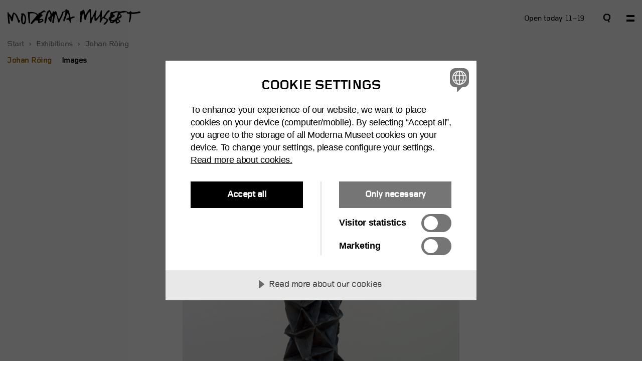

--- FILE ---
content_type: text/html; charset=UTF-8
request_url: https://www.modernamuseet.se/malmo/en/exhibitions/johan-roing/
body_size: 19996
content:
<!doctype html>
<!-- Cached page expires 2026-01-29 01:44:21 UTC -->
<!--[if IE 9 ]>    <html class="ie9 "> <![endif]-->
<html class="no-js lang-en-US city-malmo" lang="en-US" prefix="og: http://ogp.me/ns#">
<head>
  <meta http-equiv="X-UA-Compatible" content="IE=edge" />
  <meta charset="utf-8">

  <meta name="viewport" content="width=device-width, initial-scale=1">
    <script src="https://cdn-eu.cookietractor.com/cookietractor.js" data-lang="en-US" data-id="ff728de5-309b-479d-a5c6-35eb97c0dbb9"></script>
  <!-- Preload fonts  -->
  <link rel="preload" as="font" href="https://www.modernamuseet.se/malmo/wp-content/themes/moderna/assets/fonts/GridnikMMBold.woff">
  <link rel="preload" as="font" href="https://www.modernamuseet.se/malmo/wp-content/themes/moderna/assets/fonts/GridnikMMMedium.woff">
  <link rel="preload" as="font" href="https://www.modernamuseet.se/malmo/wp-content/themes/moderna/assets/fonts/gridnikmm-regular-webfont.woff">
  <!-- Sharing -->
    <meta name="twitter:card" content="summary">
  <meta name="twitter:site" content="@Moderna_Malmo">
  <meta name="twitter:url" property="og:url" content="https://www.modernamuseet.se/malmo/en/exhibitions/johan-roing/">
  <meta name="twitter:title" property="og:title" content="Johan Röing – Moderna Museet i Malmö">
  <meta name="twitter:description" property="og:description" content="This summer we are featuring the Malmö-based artist Johan Röing with an exhibition at Moderna Museet Malmö.
">
  <meta name="twitter:image" property="og:image" content="https://www.modernamuseet.se/malmo/wp-content/uploads/sites/2/2019/05/ring-johan_nefertiti_2008-2012_mm_1500x2254-652x980.jpg">
  <!-- Icons -->
  <link rel="apple-touch-icon" sizes="57x57" href="https://www.modernamuseet.se/malmo/wp-content/themes/moderna/assets/favicon/apple-icon-57x57.png">
  <link rel="apple-touch-icon" sizes="60x60" href="https://www.modernamuseet.se/malmo/wp-content/themes/moderna/assets/favicon/apple-icon-60x60.png">
  <link rel="apple-touch-icon" sizes="72x72" href="https://www.modernamuseet.se/malmo/wp-content/themes/moderna/assets/favicon/apple-icon-72x72.png">
  <link rel="apple-touch-icon" sizes="76x76" href="https://www.modernamuseet.se/malmo/wp-content/themes/moderna/assets/favicon/apple-icon-76x76.png">
  <link rel="apple-touch-icon" sizes="114x114" href="https://www.modernamuseet.se/malmo/wp-content/themes/moderna/assets/favicon/apple-icon-114x114.png">
  <link rel="apple-touch-icon" sizes="120x120" href="https://www.modernamuseet.se/malmo/wp-content/themes/moderna/assets/favicon/apple-icon-120x120.png">
  <link rel="apple-touch-icon" sizes="144x144" href="https://www.modernamuseet.se/malmo/wp-content/themes/moderna/assets/favicon/apple-icon-144x144.png">
  <link rel="apple-touch-icon" sizes="152x152" href="https://www.modernamuseet.se/malmo/wp-content/themes/moderna/assets/favicon/apple-icon-152x152.png">
  <link rel="apple-touch-icon" sizes="180x180" href="https://www.modernamuseet.se/malmo/wp-content/themes/moderna/assets/favicon/apple-icon-180x180.png">
  <link rel="icon" type="image/png" sizes="192x192"  href="https://www.modernamuseet.se/malmo/wp-content/themes/moderna/assets/favicon/android-icon-192x192.png">
  <link rel="icon" type="image/png" sizes="32x32" href="https://www.modernamuseet.se/malmo/wp-content/themes/moderna/assets/favicon/favicon-32x32.png">
  <link rel="icon" type="image/png" sizes="96x96" href="https://www.modernamuseet.se/malmo/wp-content/themes/moderna/assets/favicon/favicon-96x96.png">
  <link rel="icon" type="image/png" sizes="16x16" href="https://www.modernamuseet.se/malmo/wp-content/themes/moderna/assets/favicon/favicon-16x16.png">

  <link rel="manifest" href="https://www.modernamuseet.se/malmo/wp-content/themes/moderna/assets/favicon/manifest.json" crossorigin="use-credentials">

  <meta name="msapplication-TileColor" content="#ffffff">
  <meta name="msapplication-TileImage" content="/ms-icon-144x144.png">

  <meta name="theme-color" content="#ffffff">
  <link rel="alternate" type="application/rss+xml" title="Moderna Museet i Malmö Feed" href="https://www.modernamuseet.se/malmo/en/feed/">
  <title>Johan Röing | Moderna Museet i Malmö</title>

<!-- This site is optimized with the Yoast SEO plugin v3.0.6 - https://yoast.com/wordpress/plugins/seo/ -->
<link rel="canonical" href="https://www.modernamuseet.se/malmo/en/exhibitions/johan-roing/" />
<meta property="og:locale" content="en_US" />
<meta property="og:type" content="article" />
<meta property="og:title" content="Johan Röing | Moderna Museet i Malmö" />
<meta property="og:url" content="https://www.modernamuseet.se/malmo/en/exhibitions/johan-roing/" />
<meta property="og:site_name" content="Moderna Museet i Malmö" />
<meta name="twitter:card" content="summary"/>
<meta name="twitter:title" content="Johan Röing | Moderna Museet i Malmö"/>
<!-- / Yoast SEO plugin. -->

<link rel='stylesheet' id='sage_css-css'  href='https://www.modernamuseet.se/malmo/wp-content/themes/moderna/dist/styles/main-90e392544d.css' type='text/css' media='all' />
<link rel='https://api.w.org/' href='https://www.modernamuseet.se/malmo/en/wp-json/' />
<link rel="EditURI" type="application/rsd+xml" title="RSD" href="https://www.modernamuseet.se/malmo/xmlrpc.php?rsd" />
<link rel="wlwmanifest" type="application/wlwmanifest+xml" href="https://www.modernamuseet.se/malmo/wp-includes/wlwmanifest.xml" /> 
<link rel='shortlink' href='https://www.modernamuseet.se/malmo/en/?p=54984' />
<link rel="alternate" type="application/json+oembed" href="https://www.modernamuseet.se/malmo/en/wp-json/oembed/1.0/embed?url=https%3A%2F%2Fwww.modernamuseet.se%2Fmalmo%2Fen%2Fexhibitions%2Fjohan-roing%2F" />
<link rel="alternate" type="text/xml+oembed" href="https://www.modernamuseet.se/malmo/en/wp-json/oembed/1.0/embed?url=https%3A%2F%2Fwww.modernamuseet.se%2Fmalmo%2Fen%2Fexhibitions%2Fjohan-roing%2F&#038;format=xml" />
<meta name="generator" content="WPML ver:3.3 stt:1,52;" />
<link rel="alternate" hreflang="en-US" href="https://www.modernamuseet.se/malmo/en/exhibitions/johan-roing/" />
<link rel="alternate" hreflang="sv-SE" href="https://www.modernamuseet.se/malmo/sv/utstallningar/johan-roing/" />
  <script>

  (function() {
    if (sessionStorage.fonts) {
      document.documentElement.className += 'wf-active';
    }
  })();

  var ajaxUrl = "https://www.modernamuseet.se/malmo/wp-admin/admin-ajax.php";
  var themeUrl = "https://www.modernamuseet.se/malmo/wp-content/themes/moderna";
  var cssAssetPath = "https://www.modernamuseet.se/malmo/wp-content/themes/moderna/dist/styles/main-90e392544d.css";
  var langCode = "en";
      </script>

  <!-- Google Tag Manager -->
<script>(function(w,d,s,l,i){w[l]=w[l]||[];w[l].push({'gtm.start':
new Date().getTime(),event:'gtm.js'});var f=d.getElementsByTagName(s)[0],
j=d.createElement(s),dl=l!='dataLayer'?'&l='+l:'';j.async=true;j.src=
'https://www.googletagmanager.com/gtm.js?id='+i+dl;f.parentNode.insertBefore(j,f);
})(window,document,'script','dataLayer','GTM-5LHZLRN');</script>
<!-- End Google Tag Manager -->
		<style type="text/css">.recentcomments a{display:inline !important;padding:0 !important;margin:0 !important;}</style>
		</head>

  <body class="single single-moderna_exhibition postid-54984 c johan-roing sidebar-primary">
  <!-- Google Tag Manager (noscript) -->
  <noscript><iframe src="https://www.googletagmanager.com/ns.html?id=GTM-5LHZLRN"
  height="0" width="0" style="display:none;visibility:hidden"></iframe></noscript>
  <!-- End Google Tag Manager (noscript) -->

    <div style="height: 0; width: 0; position: absolute; visibility: hidden">
  <!-- inject:svg --><svg xmlns="http://www.w3.org/2000/svg" xmlns:xlink="http://www.w3.org/1999/xlink"><symbol id="accesibility" viewBox="0 0 16 16"><path d="M8.896 3.56a.413.413 0 0 1 .254.123l.495.496a.449.449 0 0 1 .131.317v.69a.42.42 0 0 1-.072.309l-.512.504a.404.404 0 0 1-.14.093.421.421 0 0 1-.16.034h-.775a.521.521 0 0 1-.084-.009.269.269 0 0 1-.077-.025.425.425 0 0 1-.14-.093l-.511-.504a.425.425 0 0 1-.093-.14.454.454 0 0 1-.03-.165V4.5a.46.46 0 0 1 .123-.317l.512-.495a.404.404 0 0 1 .14-.093c.016-.009.033-.013.05-.017a.488.488 0 0 1 .11-.013h.779v-.004Zm5.595-3 1.05 1.05a1.443 1.443 0 0 1 .414 1.066v9.752a1.447 1.447 0 0 1-.415 1.083l-1.05 1.054a1.488 1.488 0 0 1-1.12.47H3.601a1.56 1.56 0 0 1-.622-.131 1.56 1.56 0 0 1-.525-.364l-1.058-1.058a1.524 1.524 0 0 1-.335-.5c-.076-.19-.11-.39-.105-.592V2.68c-.005-.203.03-.406.105-.592.077-.19.19-.36.335-.5L2.455.53A1.56 1.56 0 0 1 2.98.166c.198-.084.41-.127.622-.13h9.704c.224 0 .444.046.647.135.208.088.39.224.538.389ZM9.243 12.834l-.758-1.596-.787 1.596h1.545Zm4.427-.182a.854.854 0 0 0 .105-.317l.03-9.595a.382.382 0 0 0-.021-.17.399.399 0 0 0-.085-.148l-.089-.089a.626.626 0 0 0-.3-.105H3.674c-.187 0-.212.016-.3.105l-.09.09a.408.408 0 0 0-.089.147.394.394 0 0 0-.025.17v9.59c.013.115.055.22.114.318l.09.089c.088.059.194.093.3.097h1.845l1.223-2.548c.165-.343.25-.72.25-1.1v-.792a.34.34 0 0 0-.254-.33l-2.56-.652.537-1.676 2.67.707a4.174 4.174 0 0 0 2.141 0l2.67-.707.538 1.71-2.522.64a.34.34 0 0 0-.254.33v.842c0 .385.089.761.254 1.109l1.194 2.463h1.878a.588.588 0 0 0 .301-.098l.085-.08Z" fill="#000"/></symbol><symbol id="close-white" viewBox="0 0 15 15"><path d="M4.243 7.07 0 11.315l2.828 2.828L7.07 9.9l4.244 4.242 2.828-2.828L9.9 7.07l4.24-4.24L11.314 0 7.07 4.243 2.83 0 0 2.828 4.243 7.07z" stroke="#fff" fill="#fff" fill-rule="evenodd"/></symbol><symbol id="close" viewBox="0 0 15 15"><path d="M4.243 7.07 0 11.315l2.828 2.828L7.07 9.9l4.244 4.242 2.828-2.828L9.9 7.07l4.24-4.24L11.314 0 7.07 4.243 2.83 0 0 2.828 4.243 7.07z" fill-rule="evenodd"/></symbol><symbol id="close_thin" viewBox="0 0 11 11"><path d="M5.5 6.815 9.685 11 11 9.686 6.814 5.5 11 1.314 9.686 0 5.5 4.186 1.314 0 0 1.314 4.186 5.5 0 9.686 1.315 11 5.5 6.815Z" fill="#000"/></symbol><symbol id="expand" viewBox="0 0 15 15"><path d="M6 6H0v3h6v6h3V9h6V6H9V0H6v6z" fill-rule="evenodd"/></symbol><symbol id="facebook-gray" viewBox="0 0 15 15"><g fill="none" fill-rule="evenodd"><path d="M-1-1h17v17H-1z"/><path d="M15 12.4c0 .435-.142.795-.427 1.08l-1.057 1.056c-.33.33-.681.464-1.116.464H2.631c-.435 0-.817-.165-1.147-.495L.427 13.448C.142 13.163 0 12.804 0 12.368V2.632c0-.435.142-.794.427-1.08L1.484.496C1.814.165 2.196 0 2.631 0l9.738.031c.435 0 .817.165 1.147.495l1.057 1.057c.285.285.427.645.427 1.08V12.4Zm-2-9.9c-.007-.121-.031-.231-.1-.3l-.1-.097c-.09-.09-.165-.103-.3-.103H2.6c-.135 0-.308.013-.398.103l-.09.09A.426.426 0 0 0 2 2.507V12.5c0 .135.037.235.112.31l.09.09c.09.09.163.1.298.1l2.942-.014V9.468H3.823V7.354h1.62V5.937c0-.45.157-.832.472-1.147l.832-.832c.3-.3.667-.45 1.102-.45h3.103v2.114H8.163a.432.432 0 0 0-.314.135c-.113.113-.158.218-.158.337v1.26h3.261v2.114h-3.26v3.518L12.5 13c.135 0 .21-.01.3-.1l.1-.095c.075-.075.1-.27.1-.405V2.5Z" fill="#949494"/></g></symbol><symbol id="facebook" viewBox="0 0 15 15"><g fill="none" fill-rule="evenodd"><path d="M-1-1h17v17H-1z"/><path d="M15 12.4c0 .435-.142.795-.427 1.08l-1.057 1.056c-.33.33-.681.464-1.116.464H2.631c-.435 0-.817-.165-1.147-.495L.427 13.448C.142 13.163 0 12.804 0 12.368V2.632c0-.435.142-.794.427-1.08L1.484.496C1.814.165 2.196 0 2.631 0l9.738.031c.435 0 .817.165 1.147.495l1.057 1.057c.285.285.427.645.427 1.08V12.4Zm-2-9.9c-.007-.121-.031-.231-.1-.3l-.1-.097c-.09-.09-.165-.103-.3-.103H2.6c-.135 0-.308.013-.398.103l-.09.09A.426.426 0 0 0 2 2.507V12.5c0 .135.037.235.112.31l.09.09c.09.09.163.1.298.1l2.942-.014V9.468H3.823V7.354h1.62V5.937c0-.45.157-.832.472-1.147l.832-.832c.3-.3.667-.45 1.102-.45h3.103v2.114H8.163a.432.432 0 0 0-.314.135c-.113.113-.158.218-.158.337v1.26h3.261v2.114h-3.26v3.518L12.5 13c.135 0 .21-.01.3-.1l.1-.095c.075-.075.1-.27.1-.405V2.5Z" fill="#000"/></g></symbol><symbol id="icon_epost" viewBox="0 0 15 15"><g fill="none" fill-rule="evenodd"><path d="M-1-1h17v17H-1z"/><path d="M14.25 11.689h-3.51a.338.338 0 0 1-.247-.106L9.35 10.439l-.897.898a1.173 1.173 0 0 1-.863.352H5.372c-.34 0-.628-.118-.863-.352l-.774-.775a1.222 1.222 0 0 1-.37-.897V8.327c0-.352.124-.651.37-.897l.651-.652c.235-.234.522-.352.863-.352H9.12v-.985a.338.338 0 0 0-.105-.246c-.088-.088-.17-.124-.264-.124H5.565a.338.338 0 0 0-.246.106l-.546.545-1.161-1.161.897-.898c.235-.234.523-.352.863-.352H9.12c.34 0 .628.118.863.352l.774.775c.246.246.37.545.37.897v4.242c0 .234.117.352.352.352h.992a.445.445 0 0 0 .227-.124l.09-.09A.426.426 0 0 0 12.9 9.4V2.607s-.038-.207-.1-.307l-.102-.097c-.053-.048-.298-.103-.298-.103H2.6c-.135 0-.208.013-.298.103l-.09.09a.426.426 0 0 0-.112.314V12.4c0 .135.037.24.112.315l.09.09c.09.09.163.095.298.095h12.2c.135 0 .058.295-.227.58l-1.057 1.056c-.33.33-.681.464-1.116.464H2.631c-.435 0-.817-.165-1.147-.495L.427 13.448C.142 13.163 0 12.804 0 12.368V2.632c0-.435.142-.794.427-1.08L1.484.496C1.814.165 2.196 0 2.631 0l9.738.031c.435 0 .817.165 1.147.495l1.057 1.057c.285.285.427.645.427 1.08V11.1l-.75.589ZM9.12 8.327v-.264H5.741a.338.338 0 0 0-.246.106l-.018.017a.338.338 0 0 0-.105.247v1.126c0 .094.035.176.105.246l.018.018c.07.07.153.106.246.106H7.52a.338.338 0 0 0 .246-.106l1.25-1.25a.338.338 0 0 0 .105-.246Z" fill="#000"/></g></symbol><symbol id="icon_newsletter" viewBox="0 0 15 15"><g fill="none" fill-rule="evenodd"><path d="M-1-1h17v17H-1z"/><path d="M15 12.4c0 .435-.142.795-.427 1.08l-1.057 1.056c-.33.33-.681.464-1.116.464H2.631c-.435 0-.817-.165-1.147-.495L.427 13.448C.142 13.163 0 12.804 0 12.368V2.632c0-.435.142-.794.427-1.08L1.484.496C1.814.165 2.196 0 2.631 0l9.738.031c.435 0 .817.165 1.147.495l1.057 1.057c.285.285.427.645.427 1.08V12.4Zm-2.2-6.1L8.5 9.6h-2L2.2 6.3v6s.037.24.112.315l.09.09c.09.09.298.095.298.095h9.6c.203 0 .208-.005.298-.095l.09-.09a.426.426 0 0 0 .112-.315v-6Zm0-3.593a.426.426 0 0 0-.112-.314l-.09-.09c-.09-.09-.298-.103-.298-.103H2.7c-.206-.001-.208.013-.298.103l-.09.09a.426.426 0 0 0-.112.314V3.7L7.5 8s5.3-4.165 5.3-4.3v-.993Z" fill="#000"/></g></symbol><symbol id="icon_telefon" viewBox="0 0 15 15"><g fill="none" fill-rule="evenodd"><path d="M-1-1h17v17H-1z"/><path d="M15 12.4c0 .435-.142.795-.427 1.08l-1.057 1.056c-.33.33-.681.464-1.116.464H2.631c-.435 0-.817-.165-1.147-.495L.427 13.448C.142 13.163 0 12.804 0 12.368V2.632c0-.435.142-.794.427-1.08L1.484.496C1.814.165 2.196 0 2.631 0l9.738.031c.435 0 .817.165 1.147.495l1.057 1.057c.285.285.427.645.427 1.08V12.4Zm-2.2-9.693a.426.426 0 0 0-.112-.314l-.09-.09c-.09-.09-.298-.103-.298-.103H2.7c-.181-.001-.208.013-.298.103l-.09.09a.426.426 0 0 0-.112.314V12.3s.037.24.112.315l.09.09c.09.09.298.095.298.095h9.6s.208-.005.298-.095l.09-.09c.075-.075.112-.315.112-.315V2.707ZM3.889 7.312a1.561 1.561 0 0 1-.477-1.145V4.99c0-.424.153-.79.46-1.097l.923-.922 1.494 1.495-.899.9a.432.432 0 0 0-.127.317c0 .16.042.265.127.35L7.18 7.821 8.967 9.61c.085.085.19.127.35.127a.432.432 0 0 0 .318-.127l.899-.9 1.495 1.495-.922.922a1.499 1.499 0 0 1-1.097.461H8.833c-.445 0-.827-.159-1.145-.477l-1.9-1.9-1.9-1.9Z" fill="#000"/></g></symbol><symbol id="icon_youtube" viewBox="0 0 15 15"><g fill="none" fill-rule="evenodd"><path d="M-1-1h17v17H-1z"/><path d="M15 12.4c0 .435-.142.795-.427 1.08l-1.057 1.056c-.33.33-.712.464-1.147.464H2.63c-.435 0-.817-.165-1.147-.495L.427 13.448C.142 13.163 0 12.804 0 12.368V2.632c0-.435.142-.794.427-1.08L1.484.496C1.814.165 2.196 0 2.631 0l9.738.031c.435 0 .817.165 1.147.495l1.057 1.057c.285.285.427.645.427 1.08V12.4ZM6 11c-.116.051-.918-.902-1-.966v-5.02c0-.065.918-1 1-1l5 3.008v1S6.116 10.95 6 11Z" fill="#000"/></g></symbol><symbol id="instagram" viewBox="0 0 15 15"><g fill="none" fill-rule="evenodd"><path d="M-1-1h17v17H-1z"/><path d="M15 12.4c0 .435-.142.795-.427 1.08l-1.057 1.056c-.33.33-.712.464-1.147.464H2.63c-.435 0-.817-.165-1.147-.495L.427 13.448C.142 13.163 0 12.804 0 12.368V2.632c0-.435.142-.794.427-1.08L1.484.496C1.814.165 2.196 0 2.631 0l9.738.031c.435 0 .817.165 1.147.495l1.057 1.057c.285.285.427.645.427 1.08V12.4ZM4 6.5H2.2v5.8c0 .1 0 .2.108.308l.092.092c.1.1.2.1.3.1h9.6c.1 0 .2 0 .3-.1l.1-.092c.1-.108.1-.208.1-.308V6.5h-1.79l-.01 3c0 .2-1.3 1.5-1.5 1.5h-4C5.3 11 4 9.7 4 9.5v-3Zm5 0H6v2.017c0 .101.016.142.056.183l.244.244c.041.04.082.056.183.056h2.034c.101 0 .142-.016.183-.056l.244-.244c.04-.041.056-.082.056-.183V6.5Zm3.8-3.9c0-.1 0-.1-.1-.212l-.1-.088c-.1-.1-.1-.1-.2-.1h-1.1c-.1 0-.2 0-.3.1l-.1.088c-.1.12-.1.12-.1.212v1.2c0 .1 0 .1.1.2l.1.1c.1.1.1.1.2.1h1.2c.1 0 .1 0 .2-.1l.1-.1c.1-.1.1-.1.1-.2V2.6Z" fill="#000"/></g></symbol><symbol id="link" viewBox="0 0 15 15"><g fill="none" fill-rule="evenodd"><path d="M-1-1h17v17H-1z"/><path d="M7.7 0 5.9 1.85l4.605 4.478L0 6.164v2.672l10.505-.164L5.9 13.151 7.7 15 15 7.5 7.7 0Z" fill="#060606"/></g></symbol><symbol id="location" viewBox="0 0 15 15"><path fill="#fff" d="M0 0h15v15H0z"/><path d="M12.216 8.632c-1.588 1.82-4.692 5.524-4.692 5.524l-4.74-5.524a2.237 2.237 0 0 1-.554-1.51V4.377c0-.574.132-1.027.501-1.45L3.97 1.509c.37-.423 1.344-.664 1.344-.664h4.374c.527 0 .975.241 1.344.664l1.238 1.419c.369.422.5.875.5 1.449v2.747c0 .573-.184 1.086-.553 1.509Z" fill="#000"/><path d="M8.254 8.047H6.746A1.45 1.45 0 0 1 5.28 6.583V5.074c0-.82.644-1.464 1.465-1.464h1.508c.821 0 1.465.643 1.465 1.464v1.509a1.45 1.45 0 0 1-1.465 1.464Z" fill="#fff"/></symbol><symbol id="logo-white" viewBox="0 0 375.842 44.927"><path d="M1.15 9.172c-.554.101-1.347.496-1.105 4.086.254 3.586 1.695 21.719 1.695 21.719s.203 5.23 1.192 5.878c1.004.653.703 1.149 2.394.606 1.699-.556 1.504-1.106 1.293-2.441-.199-1.348-1.293-6.883-1.195-9.918.105-3.051.047-3.34-.344-4.434-.406-1.099-.445-2.91.231-3.902.66-.985 3.253 6.793 3.253 6.793s1.723 7.449 4.032 6.91c2.301-.539 2.344-1.34 2.547-3.324.195-1.993 1.472-10.575 2.691-15.293.992-3.895 4.434 1.793 4.777 2.281 0 0 4.887 10.269 5.629 12.762.75 2.492 1.5 7.277 3.586 8.125 0 0 1.5 1.089 3.098-4.383 0 0 .637-1.899.734-2.649 0 0-.316-1.12-1.633-.297l-1.195.849s-4.789-13.754-7.621-16.84c-2.84-3.086-5.488-5.082-7.57-5.328 0 0-1.504-1.793-4.739 7.57 0 0-.894 3.09-1.246 3.684 0 0-.695 1.645-1.644-.648-.949-2.29-1.992-3.482-4.235-5.978-2.238-2.488-2.488-2.785-2.793-3.879-.296-1.101-1.109-2.082-1.832-1.949" fill="#fff" stroke="#fff"/><path fill="none" d="M.002.047h375.09v43.922H.002z"/><path d="M45.432 17.109c-.891 0-2.731 4.27-2.731 12.098 0 7.832.5 10.566 1.903 10.566 1.402 0 4.078-4.777 4.078-11.078 0-6.297-2.364-11.586-3.25-11.586zm-7.133-1.91c-.629-.508-.246-.766-.246-.766.949-1.91 4.648-2.16 4.648-2.16 3.113 0 9.735 3.75 9.735 16.363 0 4.582-1.403 14.388-5.735 14.388-7.062 0-8.078-6.181-8.465-13.816-.379-7.641 1.547-11.942 1.547-11.942.324-.735-.843-1.551-1.484-2.067M89.928 33.91s.133 1.652 1.386 1.301c1.247-.36 7.2-1.786 6.575-3.938-.489-1.688-2.578-.523-4.016-.224 0 .001-4.437 1.076-3.945 2.861zM59.42 8.504c2.152 1.035 2.457.378 4.742.23 4.688-.312 13.66-.18 20.625 6.07 2.613 2.336 2.594-.711 2.594-.711.09-1.472.582-2.863 1.738-2.816 1.16.043 1.383.266 2.633-.578.648-.442 9.445-5.988 9.445-5.988 2.504-1.204 3.215-.266 3.215-.266l2.594 3.035c.894 1.074.406 1.074.406 1.074s-.543.489-1.035.754c-.492.274-1.965-1.156-1.965-1.156-.445-.852-.855-.457-.855-.457l-7.098 4.836c-3.09 2.16 1.922 4.062 1.922 4.062 1.746 1.231.824 1.539.516 1.637-.305.113-.825-.098-1.856 1.551-1.035 1.648-1.644 2.262-3.769 3.91-2.059 1.645-2.774 2.059-2.364 3.698.406 1.649 1.239 1.138 1.239 1.138s2.218-.215 4.492-.517c2.258-.308 3.39 1.129 4.004 2.774.613 1.644.925 1.953-.411 3.711-1.335 1.742-7.781 4.215-10.867 5.25-3.09 1.019-3.293-3.508-3.293-3.508.098-4.421-2.672-3.597-2.672-3.597-1.031.211-1.238-.211-1.238-.211-2.156-1.746-2.773-.711-2.773-.711s-7.727 7.813-9.461 9.457c-1.762 1.649-1.961 1.551-3.715.724-1.742-.82-.82-2.773-.82-2.773l16.359-19.344c2.262-4.117-2.98-7.508-9.566-7.617-5.762-.082-8.336-.508-9.364 1.957-.925 2.226.825 24.59.825 24.59.097 2.464-3.711.414-3.711.414L57.061 9.078s.285-1.567 2.359-.574M119.279 27.625l.868 1.082s.953.484.816-1.082c-.09-.985-.172-1.114-.688-1.071-.523.047-1.289.52-.996 1.071zm-4.632-21.91c2.257-2.852 3.023-2.684 3.023-2.684 1.316 0 2.301 1.531 2.301 1.531 4.332 6.192 4.113 9.266 4.992 9.266 1.809 0 1.824-4.969 3.289-6.524.938-.984 4.277 1.43 4.277 1.43 2.465-2.91 4.11-2.523 4.11-2.523.551 0 2.074 4.332 2.527 6.961.766 4.55 3.781 11.625 4.547 13.977.766 2.358 1.371 1.539 1.371 1.539 4.602-5.148 8.285-17.161 9.098-19.138.828-1.968 2.527-2.191 3.629-1.968 1.089.218.82-.446 3.496-2.2 2.691-1.746 3.136-3.617 3.562-4.109.445-.492 2.422.109 2.914.879a5.479 5.479 0 0 0 1.043 1.203c1.973.281 3.781.387 4.336 2.469.547 2.086 3.059 13.215 3.617 15.953.547 2.747 2.243 1.48 2.243 1.48 7.632-3.066 8.882-1.535 9.976-1.421 1.106.109 1.106 1.48.34 1.863-.762.383-8.117 3.512-9.438 3.844-1.32.324-1.472.871-1.472.871-.34.715.375 6.523.265 8.988-.113 2.473-1.257.979-1.257.979-.993-.421-2.911-4.979-3.844-6.453-.922-1.487-2.461-1.44-2.461-1.44s-.332-.156-3.348-.103c-3.015.056-1.047-3.065-.765-3.457.273-.386 3.402-1.203 3.402-1.203 3.172-.655 3.125-2.301 3.125-2.301.66-1.808-1.426-7.785-2.582-10.253-1.152-2.465-2.738.164-2.738.164-1.098 1.421-5.543 15.953-6.696 19.132-1.144 3.176-2.734 2.2-2.734 2.2-1.59-.489-1.645-2.688-1.645-2.688.325-1.918 4.993-14.536 4.993-14.536.812-2.625 1.421-10.309.66-10.359-1.387-.102-2.367 1.531-3.953 2.25-.434.191-1.039.273-1.426 1.48-.383 1.203-2.578 8.883-3.781 10.859-1.207 1.965-6.418 12.274-7.079 14.306-.664 2.026-2.359 1.918-2.359 1.918-1.969 0-2.187-2.302-2.187-2.302-.196-6.004-4.602-21-6.254-20.917-1.641.086-3.012 10.411-3.918 13.426-.91 3.008.176 2.319-.567 5.159-.722 2.841-.343 2.114-.465 4.435-.132 2.328-2.414 1.808-2.414 1.808-2.625-.647-2.191-1.769-2.191-1.769 1.887-13.547 1.633-16.172 1.504-17.336-.129-1.16-.731-.562-.731-.562-.644.828-3.394 10.125-3.097 12.18.262 1.766.086 1.641-.688 3.702-.773 2.067-1.672.864-1.672.864-3.109-3.493-7.027-9.043-6.894-11.11.09-1.323 1.555-1.151 2.98-2.022 1.2-.723 3.18-3.563 3.606-5.758.433-2.191-2.153-8.09-2.153-8.09-1.109-3.012-2.664-.129-2.664-.129-2.836 4.434-6.445 21.153-7.234 26.285-.637 4.215-1.547 4.56-2.613 4.478-1.078-.086-2.321-.25-2.239-2.195.473-11.914 5.028-21.082 6.45-28.52.39-2.051 1.203-2.109 1.203-2.109.879-.279 2.68-1.7 2.68-1.7M206.174 37.382c-.516 0-2.973-.507-2.293-5.539.688-5.039 1.777-11.785 1.723-13.328-.059-1.547-.57-4.125-.516-5.441.055-1.317.801-6.117.801-6.117s.176-.746 1.09-1.258c0 0 .445-.57 1.43.457.969 1.027 1.426.113 1.598-.172.172-.285 2.176-2.863 2.691-3.144.512-.293 1.312-.973 1.996-.344 0 0 2.004 1.429 2.75 5.148.738 3.715.574 4.52.918 5.832.344 1.317 1.078 2.578 1.543 2.578.461 0 1.254-.515 2.336-2.406 1.09-1.891 2.184-5.316 4.812-7.84 2.633-2.511 3.434-4.683 4.633-5.543 1.195-.863 2.352.629 2.637.969.277.344 1.082 1.262 1.531 9.383.469 8.125.238 11.5.582 12.699.34 1.207.688 1.43 1.137 1.43.461 0 .977-.629 1.723-2.004.742-1.367 1.941-3.715 2.285-4.688.344-.976 1.949-3.718 2.457-4.523.516-.801 1.836-3.828 2.18-5.027.34-1.204 1.035-4.528 2.34-4.528 1.32 0 1.891.922 2.059 1.258.176.348.695 1.723-.168 4.008-.855 2.297-1.66 5.781-1.66 6.695 0 .922-.746 11.488.461 11.488 1.199 0 1.66-1.479 1.949-1.651.285-.173 1.422-.855 2.855-2.457 0 0 6.344-6.18 7.836-12.586 0 0 .805-5.601 2-6.293 0 0 .516-.625 1.312-.625.801 0 1.66 1.539 1.488 2.801-.164 1.258-1.191 8.289-.969 8.926.227.629.281 5.66-.223 7.777-.512 2.116.504 2.059.504 2.059s2.406-2.801 3.66-2.801c.746 0 1.035-.801 1.613-1.547 0 0 6.121-9.324 7.609-11.727 0 0 3.723-5.488 7.211-5.488 0 0 3.488.34.793 3.832 0 0-1.875 1.715-3.254 2.914-1.375 1.199-6.918 8.242-8.461 12.469-.539 1.484.055 1.777 1.141 2.465 1.082.687 6.406 3.426 6.406 3.426s2.512 1.547.398 4.75c-2.109 3.207-3.77 7.839-9.332 10.238 0 0-3.723.574-2.117-1.832 1.602-2.399 4.125-5.426 5.617-5.949 1.484-.512 2.289-5.551 2.289-6.055 0-.521-2.406-.638-3.387-1.086-.961-.457-4.059-1.836-6.062-3.492 0 0-.797-.746-2 1.312-1.207 2.06-3.949 8.978-4.93 10.121-.965 1.149-1.203 1.551-2.109 1.036-.91-.516-1.488-2.629-.969-4.461.508-1.832 1.707-8.524 1.594-9.153-.109-.629-.336-4.75-1.711-3.147-1.371 1.598-5.031 5.719-6.121 7.664-1.086 1.944-4.461 4.805-5.094 4.805-.625 0-3.375-.969-3.375-2.754 0-1.762-.621-8-.504-11.145l-.805-.109s-3.387 5.601-4.348 9.086c-.977 3.496-3.262 9.902-3.434 10.64 0 0-.469 1.375-2.066.806-1.598-.578-2.129-1.724-1.77-3.836.91-5.375.52-28.141-1.652-28.141-.809 0-7.586 9.707-8.191 14.871-.508 4.352-1.656 7.668-3.258 7.668 0 0-2.688 0-2.688-4.122 0-4.117-1.754-12.398-2.918-13.953-.855-1.14-1.195.68-1.195.68s-3.711 10.926-3.785 16.82c0 0 0 4.517-.168 5.371-.17.858-.393 1.83-2.455 1.83" fill="#fff" stroke="#fff"/><path fill="none" d="M.002.047h375.84v44.88H.002z"/><path d="M315.869 16.007c1.141.188 2.844 2.59 2.844 2.59.379.629.695.883.184 1.457-.859.969-2.879 1.434-4.355 2.325-1.762 1.078-1.762-.309-1.762-.309s.312-2.336.824-2.844c.5-.5 1.004-2.269 1.004-2.269-.001-.192.124-1.141 1.261-.95zm-16.039 6.567c1.02-.57 2.156-.817 2.594-2.399s-1.445-3.16-1.445-3.16c-2.473-1.133-3.805-2.336-4.367-2.902-.562-.57.695-1.074 1.203-1.266.508-.183 4.863-1.953 7.766-2.968 2.898-1.008 6.438-.184 6.438-.184-.184 1.137-1.449 3.41-1.449 3.41.629 2.902-3.094 11.863-3.094 11.863-2.781 1.396-3.473 2.399-3.473 2.399.758 1.269-.371 1.832-.371 1.832-2.156 1.453-7.582 2.147-8.91 2.207-1.328.065-1.773-.254-1.953-.941-.191-.696.562-4.422.562-4.422.194-.442 5.495-2.902 6.499-3.469zm10.293 7.949s5.055 2.59 5.18 3.539c.125.948.125.573-.316.948-.445.379-4.035 1.95-5.051 2.013-1.016.069-1.766-.621-1.766-1.254 0-1.134.82-1.324.75-2.148 0 0 .07-2.524 1.203-3.098zM291.885 8.937s.18 1.449-.703 2.274c-.883.816-.949 1.386-1.008 1.765-.062.379.312 2.715-.062 3.981-.383 1.261-.188 3.976-.188 4.48 0 .508-1.398.817-1.645.508 0 0-2.332 1.699-2.832 3.656 0 0-.445 3.035-.262 3.923 0 0 .504 1.066 1.391 1.702.883.625 2.582 2.337 2.652 4.289.059 1.953.621 3.72 2.586 3.981 1.957.254 5.75.058 6.754-.504 1.012-.57 3.605-3.289 4.238-3.728.625-.444 2.012-1.202 2.07.754.062 1.962.766 4.548 2.273 4.742 1.527.181 1.715.063 1.965.371 0 0 3.023-1.519 3.723-1.636.699-.137 2.023-1.207 2.207-1.391.199-.195 2.902-2.087 3.035-2.474.121-.367.887-1.125-1.703-3.781-2.59-2.651-3.656-2.461-4.238-3.655 0 0 6.137-2.72 8.344-4.293 0 0-.125-1.012.562-1.458.699-.441 1.012-1.707.883-2.27-.117-.566-.242-2.332-2.398-4.23-2.141-1.891-2.52-2.777-2.52-2.777s3.594-2.211 6.82-2.715c3.211-.508 4.418-.438 5.805-.758 1.387-.316 6.438-1.262 6.574-.379.117.883.496 3.598 3.273 4.039 2.781.445 4.102.504 4.477.883.387.383.883.949.637 3.16-.25 2.211-.125 3.035-.062 3.914.062.883-.629 6.254-1.016 7.828-.375 1.575-1.695 7.571-.445 8.013 1.273.44 1.328 0 1.523.133.184.117.383.379.566.183.191-.183 1.27-4.354 1.711-6.371.441-2.015 1.441-4.733 1.57-7.765.129-3.028.316-8.844.641-9.344.316-.508.945-.633 1.828-.129.883.508 5.609.066 8.207-.25 2.578-.316 6.879-1.387 9.281-1.453 2.387-.066 6.188-.945 6.188-.945s.945.195.25-1.196c-.691-1.398.465-2.41-2.723-2.847-1.82-.25-4.848 1.199-6.488 1.39 0 0-12.258 1.895-14.844.821-2.586-1.071-2.402-2.211-3.094-2.52-.699-.32-1.77-.953-2.02-.637-.25.317-.508 1.391-.691 1.707-.199.313-.699 1.262-1.773 1.387-1.375.16-3.816.59-4.926-1.074-.883-1.324-1.129-.817-2.461-1.141 0 0-4.293-1.386-6.434-1.445-2.148-.066-3.73-.383-8.586 1.383-4.863 1.773-3.918.445-4.68.129-.762-.309-2.199-.25-3.727-.129-1.512.129-4.16-.438-5.551-.883-1.391-.441-2.398.32-2.898.512-.512.191-6.449 1.89-7.762 2.203-1.34.32-1.086.258-1.527 0-.439-.253-2.076-1.007-2.767.067zm.5 24.684s5.301.183 5.492 0c0 0-2.273 2.336-3.664 2.336-1.383 0-2.016.183-2.016-.504 0-.699.188-1.832.188-1.832" fill="#fff" stroke="#fff"/></symbol><symbol id="logo" viewBox="0 0 375.842 44.927"><path d="M1.15 9.172c-.554.101-1.347.496-1.105 4.086.254 3.586 1.695 21.719 1.695 21.719s.203 5.23 1.192 5.878c1.004.653.703 1.149 2.394.606 1.699-.556 1.504-1.106 1.293-2.441-.199-1.348-1.293-6.883-1.195-9.918.105-3.051.047-3.34-.344-4.434-.406-1.099-.445-2.91.231-3.902.66-.985 3.253 6.793 3.253 6.793s1.723 7.449 4.032 6.91c2.301-.539 2.344-1.34 2.547-3.324.195-1.993 1.472-10.575 2.691-15.293.992-3.895 4.434 1.793 4.777 2.281 0 0 4.887 10.269 5.629 12.762.75 2.492 1.5 7.277 3.586 8.125 0 0 1.5 1.089 3.098-4.383 0 0 .637-1.899.734-2.649 0 0-.316-1.12-1.633-.297l-1.195.849s-4.789-13.754-7.621-16.84c-2.84-3.086-5.488-5.082-7.57-5.328 0 0-1.504-1.793-4.739 7.57 0 0-.894 3.09-1.246 3.684 0 0-.695 1.645-1.644-.648-.949-2.29-1.992-3.482-4.235-5.978-2.238-2.488-2.488-2.785-2.793-3.879-.296-1.101-1.109-2.082-1.832-1.949"/><path fill="none" d="M.002.047h375.09v43.922H.002z"/><path d="M45.432 17.109c-.891 0-2.731 4.27-2.731 12.098 0 7.832.5 10.566 1.903 10.566 1.402 0 4.078-4.777 4.078-11.078 0-6.297-2.364-11.586-3.25-11.586zm-7.133-1.91c-.629-.508-.246-.766-.246-.766.949-1.91 4.648-2.16 4.648-2.16 3.113 0 9.735 3.75 9.735 16.363 0 4.582-1.403 14.388-5.735 14.388-7.062 0-8.078-6.181-8.465-13.816-.379-7.641 1.547-11.942 1.547-11.942.324-.735-.843-1.551-1.484-2.067M89.928 33.91s.133 1.652 1.386 1.301c1.247-.36 7.2-1.786 6.575-3.938-.489-1.688-2.578-.523-4.016-.224 0 .001-4.437 1.076-3.945 2.861zM59.42 8.504c2.152 1.035 2.457.378 4.742.23 4.688-.312 13.66-.18 20.625 6.07 2.613 2.336 2.594-.711 2.594-.711.09-1.472.582-2.863 1.738-2.816 1.16.043 1.383.266 2.633-.578.648-.442 9.445-5.988 9.445-5.988 2.504-1.204 3.215-.266 3.215-.266l2.594 3.035c.894 1.074.406 1.074.406 1.074s-.543.489-1.035.754c-.492.274-1.965-1.156-1.965-1.156-.445-.852-.855-.457-.855-.457l-7.098 4.836c-3.09 2.16 1.922 4.062 1.922 4.062 1.746 1.231.824 1.539.516 1.637-.305.113-.825-.098-1.856 1.551-1.035 1.648-1.644 2.262-3.769 3.91-2.059 1.645-2.774 2.059-2.364 3.698.406 1.649 1.239 1.138 1.239 1.138s2.218-.215 4.492-.517c2.258-.308 3.39 1.129 4.004 2.774.613 1.644.925 1.953-.411 3.711-1.335 1.742-7.781 4.215-10.867 5.25-3.09 1.019-3.293-3.508-3.293-3.508.098-4.421-2.672-3.597-2.672-3.597-1.031.211-1.238-.211-1.238-.211-2.156-1.746-2.773-.711-2.773-.711s-7.727 7.813-9.461 9.457c-1.762 1.649-1.961 1.551-3.715.724-1.742-.82-.82-2.773-.82-2.773l16.359-19.344c2.262-4.117-2.98-7.508-9.566-7.617-5.762-.082-8.336-.508-9.364 1.957-.925 2.226.825 24.59.825 24.59.097 2.464-3.711.414-3.711.414L57.061 9.078s.285-1.567 2.359-.574M119.279 27.625l.868 1.082s.953.484.816-1.082c-.09-.985-.172-1.114-.688-1.071-.523.047-1.289.52-.996 1.071zm-4.632-21.91c2.257-2.852 3.023-2.684 3.023-2.684 1.316 0 2.301 1.531 2.301 1.531 4.332 6.192 4.113 9.266 4.992 9.266 1.809 0 1.824-4.969 3.289-6.524.938-.984 4.277 1.43 4.277 1.43 2.465-2.91 4.11-2.523 4.11-2.523.551 0 2.074 4.332 2.527 6.961.766 4.55 3.781 11.625 4.547 13.977.766 2.358 1.371 1.539 1.371 1.539 4.602-5.148 8.285-17.161 9.098-19.138.828-1.968 2.527-2.191 3.629-1.968 1.089.218.82-.446 3.496-2.2 2.691-1.746 3.136-3.617 3.562-4.109.445-.492 2.422.109 2.914.879a5.479 5.479 0 0 0 1.043 1.203c1.973.281 3.781.387 4.336 2.469.547 2.086 3.059 13.215 3.617 15.953.547 2.747 2.243 1.48 2.243 1.48 7.632-3.066 8.882-1.535 9.976-1.421 1.106.109 1.106 1.48.34 1.863-.762.383-8.117 3.512-9.438 3.844-1.32.324-1.472.871-1.472.871-.34.715.375 6.523.265 8.988-.113 2.473-1.257.979-1.257.979-.993-.421-2.911-4.979-3.844-6.453-.922-1.487-2.461-1.44-2.461-1.44s-.332-.156-3.348-.103c-3.015.056-1.047-3.065-.765-3.457.273-.386 3.402-1.203 3.402-1.203 3.172-.655 3.125-2.301 3.125-2.301.66-1.808-1.426-7.785-2.582-10.253-1.152-2.465-2.738.164-2.738.164-1.098 1.421-5.543 15.953-6.696 19.132-1.144 3.176-2.734 2.2-2.734 2.2-1.59-.489-1.645-2.688-1.645-2.688.325-1.918 4.993-14.536 4.993-14.536.812-2.625 1.421-10.309.66-10.359-1.387-.102-2.367 1.531-3.953 2.25-.434.191-1.039.273-1.426 1.48-.383 1.203-2.578 8.883-3.781 10.859-1.207 1.965-6.418 12.274-7.079 14.306-.664 2.026-2.359 1.918-2.359 1.918-1.969 0-2.187-2.302-2.187-2.302-.196-6.004-4.602-21-6.254-20.917-1.641.086-3.012 10.411-3.918 13.426-.91 3.008.176 2.319-.567 5.159-.722 2.841-.343 2.114-.465 4.435-.132 2.328-2.414 1.808-2.414 1.808-2.625-.647-2.191-1.769-2.191-1.769 1.887-13.547 1.633-16.172 1.504-17.336-.129-1.16-.731-.562-.731-.562-.644.828-3.394 10.125-3.097 12.18.262 1.766.086 1.641-.688 3.702-.773 2.067-1.672.864-1.672.864-3.109-3.493-7.027-9.043-6.894-11.11.09-1.323 1.555-1.151 2.98-2.022 1.2-.723 3.18-3.563 3.606-5.758.433-2.191-2.153-8.09-2.153-8.09-1.109-3.012-2.664-.129-2.664-.129-2.836 4.434-6.445 21.153-7.234 26.285-.637 4.215-1.547 4.56-2.613 4.478-1.078-.086-2.321-.25-2.239-2.195.473-11.914 5.028-21.082 6.45-28.52.39-2.051 1.203-2.109 1.203-2.109.879-.279 2.68-1.7 2.68-1.7M206.174 37.382c-.516 0-2.973-.507-2.293-5.539.688-5.039 1.777-11.785 1.723-13.328-.059-1.547-.57-4.125-.516-5.441.055-1.317.801-6.117.801-6.117s.176-.746 1.09-1.258c0 0 .445-.57 1.43.457.969 1.027 1.426.113 1.598-.172.172-.285 2.176-2.863 2.691-3.144.512-.293 1.312-.973 1.996-.344 0 0 2.004 1.429 2.75 5.148.738 3.715.574 4.52.918 5.832.344 1.317 1.078 2.578 1.543 2.578.461 0 1.254-.515 2.336-2.406 1.09-1.891 2.184-5.316 4.812-7.84 2.633-2.511 3.434-4.683 4.633-5.543 1.195-.863 2.352.629 2.637.969.277.344 1.082 1.262 1.531 9.383.469 8.125.238 11.5.582 12.699.34 1.207.688 1.43 1.137 1.43.461 0 .977-.629 1.723-2.004.742-1.367 1.941-3.715 2.285-4.688.344-.976 1.949-3.718 2.457-4.523.516-.801 1.836-3.828 2.18-5.027.34-1.204 1.035-4.528 2.34-4.528 1.32 0 1.891.922 2.059 1.258.176.348.695 1.723-.168 4.008-.855 2.297-1.66 5.781-1.66 6.695 0 .922-.746 11.488.461 11.488 1.199 0 1.66-1.479 1.949-1.651.285-.173 1.422-.855 2.855-2.457 0 0 6.344-6.18 7.836-12.586 0 0 .805-5.601 2-6.293 0 0 .516-.625 1.312-.625.801 0 1.66 1.539 1.488 2.801-.164 1.258-1.191 8.289-.969 8.926.227.629.281 5.66-.223 7.777-.512 2.116.504 2.059.504 2.059s2.406-2.801 3.66-2.801c.746 0 1.035-.801 1.613-1.547 0 0 6.121-9.324 7.609-11.727 0 0 3.723-5.488 7.211-5.488 0 0 3.488.34.793 3.832 0 0-1.875 1.715-3.254 2.914-1.375 1.199-6.918 8.242-8.461 12.469-.539 1.484.055 1.777 1.141 2.465 1.082.687 6.406 3.426 6.406 3.426s2.512 1.547.398 4.75c-2.109 3.207-3.77 7.839-9.332 10.238 0 0-3.723.574-2.117-1.832 1.602-2.399 4.125-5.426 5.617-5.949 1.484-.512 2.289-5.551 2.289-6.055 0-.521-2.406-.638-3.387-1.086-.961-.457-4.059-1.836-6.062-3.492 0 0-.797-.746-2 1.312-1.207 2.06-3.949 8.978-4.93 10.121-.965 1.149-1.203 1.551-2.109 1.036-.91-.516-1.488-2.629-.969-4.461.508-1.832 1.707-8.524 1.594-9.153-.109-.629-.336-4.75-1.711-3.147-1.371 1.598-5.031 5.719-6.121 7.664-1.086 1.944-4.461 4.805-5.094 4.805-.625 0-3.375-.969-3.375-2.754 0-1.762-.621-8-.504-11.145l-.805-.109s-3.387 5.601-4.348 9.086c-.977 3.496-3.262 9.902-3.434 10.64 0 0-.469 1.375-2.066.806-1.598-.578-2.129-1.724-1.77-3.836.91-5.375.52-28.141-1.652-28.141-.809 0-7.586 9.707-8.191 14.871-.508 4.352-1.656 7.668-3.258 7.668 0 0-2.688 0-2.688-4.122 0-4.117-1.754-12.398-2.918-13.953-.855-1.14-1.195.68-1.195.68s-3.711 10.926-3.785 16.82c0 0 0 4.517-.168 5.371-.17.858-.393 1.83-2.455 1.83"/><path fill="none" d="M.002.047h375.84v44.88H.002z"/><path d="M315.869 16.007c1.141.188 2.844 2.59 2.844 2.59.379.629.695.883.184 1.457-.859.969-2.879 1.434-4.355 2.325-1.762 1.078-1.762-.309-1.762-.309s.312-2.336.824-2.844c.5-.5 1.004-2.269 1.004-2.269-.001-.192.124-1.141 1.261-.95zm-16.039 6.567c1.02-.57 2.156-.817 2.594-2.399s-1.445-3.16-1.445-3.16c-2.473-1.133-3.805-2.336-4.367-2.902-.562-.57.695-1.074 1.203-1.266.508-.183 4.863-1.953 7.766-2.968 2.898-1.008 6.438-.184 6.438-.184-.184 1.137-1.449 3.41-1.449 3.41.629 2.902-3.094 11.863-3.094 11.863-2.781 1.396-3.473 2.399-3.473 2.399.758 1.269-.371 1.832-.371 1.832-2.156 1.453-7.582 2.147-8.91 2.207-1.328.065-1.773-.254-1.953-.941-.191-.696.562-4.422.562-4.422.194-.442 5.495-2.902 6.499-3.469zm10.293 7.949s5.055 2.59 5.18 3.539c.125.948.125.573-.316.948-.445.379-4.035 1.95-5.051 2.013-1.016.069-1.766-.621-1.766-1.254 0-1.134.82-1.324.75-2.148 0 0 .07-2.524 1.203-3.098zM291.885 8.937s.18 1.449-.703 2.274c-.883.816-.949 1.386-1.008 1.765-.062.379.312 2.715-.062 3.981-.383 1.261-.188 3.976-.188 4.48 0 .508-1.398.817-1.645.508 0 0-2.332 1.699-2.832 3.656 0 0-.445 3.035-.262 3.923 0 0 .504 1.066 1.391 1.702.883.625 2.582 2.337 2.652 4.289.059 1.953.621 3.72 2.586 3.981 1.957.254 5.75.058 6.754-.504 1.012-.57 3.605-3.289 4.238-3.728.625-.444 2.012-1.202 2.07.754.062 1.962.766 4.548 2.273 4.742 1.527.181 1.715.063 1.965.371 0 0 3.023-1.519 3.723-1.636.699-.137 2.023-1.207 2.207-1.391.199-.195 2.902-2.087 3.035-2.474.121-.367.887-1.125-1.703-3.781-2.59-2.651-3.656-2.461-4.238-3.655 0 0 6.137-2.72 8.344-4.293 0 0-.125-1.012.562-1.458.699-.441 1.012-1.707.883-2.27-.117-.566-.242-2.332-2.398-4.23-2.141-1.891-2.52-2.777-2.52-2.777s3.594-2.211 6.82-2.715c3.211-.508 4.418-.438 5.805-.758 1.387-.316 6.438-1.262 6.574-.379.117.883.496 3.598 3.273 4.039 2.781.445 4.102.504 4.477.883.387.383.883.949.637 3.16-.25 2.211-.125 3.035-.062 3.914.062.883-.629 6.254-1.016 7.828-.375 1.575-1.695 7.571-.445 8.013 1.273.44 1.328 0 1.523.133.184.117.383.379.566.183.191-.183 1.27-4.354 1.711-6.371.441-2.015 1.441-4.733 1.57-7.765.129-3.028.316-8.844.641-9.344.316-.508.945-.633 1.828-.129.883.508 5.609.066 8.207-.25 2.578-.316 6.879-1.387 9.281-1.453 2.387-.066 6.188-.945 6.188-.945s.945.195.25-1.196c-.691-1.398.465-2.41-2.723-2.847-1.82-.25-4.848 1.199-6.488 1.39 0 0-12.258 1.895-14.844.821-2.586-1.071-2.402-2.211-3.094-2.52-.699-.32-1.77-.953-2.02-.637-.25.317-.508 1.391-.691 1.707-.199.313-.699 1.262-1.773 1.387-1.375.16-3.816.59-4.926-1.074-.883-1.324-1.129-.817-2.461-1.141 0 0-4.293-1.386-6.434-1.445-2.148-.066-3.73-.383-8.586 1.383-4.863 1.773-3.918.445-4.68.129-.762-.309-2.199-.25-3.727-.129-1.512.129-4.16-.438-5.551-.883-1.391-.441-2.398.32-2.898.512-.512.191-6.449 1.89-7.762 2.203-1.34.32-1.086.258-1.527 0-.439-.253-2.076-1.007-2.767.067zm.5 24.684s5.301.183 5.492 0c0 0-2.273 2.336-3.664 2.336-1.383 0-2.016.183-2.016-.504 0-.699.188-1.832.188-1.832"/></symbol><symbol id="minus" viewBox="0 0 15 15"><path style="fill:#1d1d1b" d="M-.01 5.83h15v3h-15z"/></symbol><symbol id="next-button" viewBox="0 0 16 15"><path fill-rule="evenodd" clip-rule="evenodd" d="M8.2 0 6.4 1.85l4.605 4.478L.5 6.164v2.672l10.505-.164L6.4 13.151 8.2 15l7.3-7.5L8.2 0Z" fill="#000"/></symbol><symbol id="pause-svg" viewBox="0 0 33 33"><path fill="#000" d="M0 0h33v33H0z"/><path fill="#fff" d="M23 9v15h-4V9zM14 9v15h-4V9z"/></symbol><symbol id="play-svg" viewBox="0 0 33 33"><path fill="#000" d="M0 0h33v33H0z"/><path fill-rule="evenodd" clip-rule="evenodd" d="M13.2 24.2c-.255.112-2.02-1.984-2.2-2.125V11.03c0-.143 2.02-2.2 2.2-2.2l11 6.617v2.2s-10.745 6.442-11 6.552Z" fill="#fff"/></symbol><symbol id="plus" viewBox="0 0 15 15"><path style="fill:#1d1d1b" d="M9 0H6v6H0v3h6v6h3V9h6V6H9V0z"/></symbol><symbol id="podcasts" viewBox="0 0 16 16"><path d="M15.617 4.646v5.484a.733.733 0 0 1-.207.498l-3.244 3.162c-.01.01-.01.01-.02.01-.009 0-.029-.01-.029-.03v-2.683a.71.71 0 0 1 .207-.488l.835-.82a.907.907 0 0 0 .266-.634V5.63a.907.907 0 0 0-.266-.634l-2.575-2.508a.888.888 0 0 0-.63-.254H6.28a.888.888 0 0 0-.63.254L3.074 4.997a.907.907 0 0 0-.265.634v3.514c0 .234.098.468.265.634l.924.908a.692.692 0 0 1 .207.488v2.683c0 .02-.02.03-.03.03-.01 0-.01 0-.02-.01l-3.332-3.26a.692.692 0 0 1-.206-.488V4.646c0-.186.078-.362.206-.488L4.804.264a.693.693 0 0 1 .492-.196h5.642c.187 0 .364.069.491.196l3.981 3.894a.692.692 0 0 1 .207.488Z" fill="#000"/><path d="M8.804 4.88H7.595a.77.77 0 0 0-.54.224l-.61.605a.761.761 0 0 0-.226.527v1.19c0 .196.079.391.226.528l.61.693a.777.777 0 0 0 .54.224h1.2c.196 0 .393-.166.54-.302l.61-.605a.76.76 0 0 0 .226-.527v-1.19a.72.72 0 0 0-.226-.528l-.61-.605a.704.704 0 0 0-.53-.234ZM10.229 10.726a.72.72 0 0 0-.226-.527l-.61-.605c-.137-.137-.334-.137-.54-.137h-1.2a.77.77 0 0 0-.54.225l-.61.527a.76.76 0 0 0-.226.527v.4h-.01v3.933h3.962v-4.343Z" fill="#000"/></symbol><symbol id="quote" viewBox="0 0 25 22"><path d="M24.513 14.11c0 1.593-.532 2.92-1.594 3.984L19.012 22l-4.544-4.464 2.39-2.39c.373-.373.56-.745.56-1.117V0h7.093v14.11zm-14.47 0c0 1.593-.53 2.92-1.594 3.984L4.542 22 0 17.536l2.39-2.39c.373-.373.56-.745.56-1.117V0h7.014v14.11h.08z" fill="#060606" fill-rule="evenodd"/></symbol><symbol id="search-icon-black" viewBox="0 0 36 44"><path d="M28.964 23.559c-.001.06-.043.116-.086.152l-5.508 5.365a.246.246 0 0 1-.17.082l-10.843-.15c-.055-.001-.1-.035-.148-.081l-5.343-5.512c-.03-.032-.043-.093-.042-.164l.15-10.837c.001-.083.01-.118.047-.158l5.496-5.342a.215.215 0 0 1 .147-.046l10.844.15c.06.001.127.018.156.056l5.363 5.492c.05.046.088.088.087.156l-.15 10.837Zm4.064-15.4L28.17 3.195c-1.34-1.37-3.152-2.114-5.064-2.14L13.236.918c-1.912-.027-3.75.674-5.112 1.989L3.106 7.769a7.167 7.167 0 0 0-2.165 5.06l-.132 9.864a7.206 7.206 0 0 0 2.039 5.132l4.857 5.012a7.219 7.219 0 0 0 5.064 2.187l9.866.12a7.31 7.31 0 0 0 .483-.013l3.911 8.829 5.084-2.252-3.977-8.976 4.618-4.504a7.2 7.2 0 0 0 2.173-5.07l.137-9.865a7.207 7.207 0 0 0-2.036-5.134Z" fill="#000" fill-rule="evenodd"/></symbol><symbol id="search-icon" viewBox="0 0 36 44"><path d="M28.964 23.559c-.001.06-.043.116-.086.152l-5.508 5.365a.246.246 0 0 1-.17.082l-10.843-.15c-.055-.001-.1-.035-.148-.081l-5.343-5.512c-.03-.032-.043-.093-.042-.164l.15-10.837c.001-.083.01-.118.047-.158l5.496-5.342a.215.215 0 0 1 .147-.046l10.844.15c.06.001.127.018.156.056l5.363 5.492c.05.046.088.088.087.156l-.15 10.837Zm4.064-15.4L28.17 3.195c-1.34-1.37-3.152-2.114-5.064-2.14L13.236.918c-1.912-.027-3.75.674-5.112 1.989L3.106 7.769a7.167 7.167 0 0 0-2.165 5.06l-.132 9.864a7.206 7.206 0 0 0 2.039 5.132l4.857 5.012a7.219 7.219 0 0 0 5.064 2.187l9.866.12a7.31 7.31 0 0 0 .483-.013l3.911 8.829 5.084-2.252-3.977-8.976 4.618-4.504a7.2 7.2 0 0 0 2.173-5.07l.137-9.865a7.207 7.207 0 0 0-2.036-5.134Z" fill="#FFF" fill-rule="evenodd"/></symbol><symbol id="speaker" viewBox="0 0 13 12"><g fill="#949494" fill-rule="evenodd"><path d="M0 3.912h2v4H0zm2-1 2-1v8l-2-1z"/><path d="M8.18 7.402a.666.666 0 0 1-.2.49l-1.95 1.95-.75-.76 1.55-1.55c.14-.14.21-.307.21-.5v-2.38c0-.193-.07-.36-.21-.5l-1.55-1.55.75-.76 1.95 1.95c.133.133.2.297.2.49v3.12z" stroke="#949494" stroke-width=".4"/><path d="M12.088 8.096c0 .31-.107.57-.32.784L8.648 12l-1.2-1.216 2.48-2.48c.224-.224.336-.49.336-.8V4.496c0-.31-.112-.576-.336-.8l-2.48-2.48L8.648 0l3.12 3.12c.213.213.32.475.32.784v4.192z" stroke="#fff" stroke-width=".5"/></g></symbol><symbol id="twitter-gray" viewBox="0 0 15 15"><g fill="none" fill-rule="evenodd"><path d="M-1-1h17v17H-1z"/><path d="M15 12.4c0 .435-.142.795-.427 1.08l-1.057 1.056c-.33.33-.712.464-1.147.464H2.63c-.435 0-.817-.165-1.147-.495L.427 13.448C.142 13.163 0 12.804 0 12.368V2.632c0-.435.142-.794.427-1.08L1.484.496C1.814.165 2.196 0 2.631 0l9.738.031c.435 0 .817.165 1.147.495l1.057 1.057c.285.285.427.645.427 1.08V12.4Zm-2.2-.2c0 .135-.037.34-.112.415l-.09.09c-.09.09-.263.095-.398.095H2.7c-.135 0-.208-.005-.298-.095l-.09-.09A.426.426 0 0 1 2.2 12.3V2.707c0-.135.037-.24.112-.314l.09-.09c.09-.09.163-.103.298-.103h2.742v3.44H3.823v2.114h1.62V9.17c0 .45.157.832.472 1.147l.832.832c.3.3.667.45 1.102.45h3.103V9.485H8.163a.432.432 0 0 1-.314-.135c-.113-.112-.158-.217-.158-.337v-1.26h3.261V5.64h-3.26V2.2h4.568s.25.013.34.103l.1.097c.075.075.1.172.1.307V12.2Z" fill="#949494"/></g></symbol><symbol id="twitter" viewBox="0 0 15 15"><g fill="none" fill-rule="evenodd"><path d="M-1-1h17v17H-1z"/><path d="M15 12.4c0 .435-.142.795-.427 1.08l-1.057 1.056c-.33.33-.712.464-1.147.464H2.63c-.435 0-.817-.165-1.147-.495L.427 13.448C.142 13.163 0 12.804 0 12.368V2.632c0-.435.142-.794.427-1.08L1.484.496C1.814.165 2.196 0 2.631 0l9.738.031c.435 0 .817.165 1.147.495l1.057 1.057c.285.285.427.645.427 1.08V12.4Zm-2.2-.2c0 .135-.037.34-.112.415l-.09.09c-.09.09-.263.095-.398.095H2.7c-.135 0-.208-.005-.298-.095l-.09-.09A.426.426 0 0 1 2.2 12.3V2.707c0-.135.037-.24.112-.314l.09-.09c.09-.09.163-.103.298-.103h2.742v3.44H3.823v2.114h1.62V9.17c0 .45.157.832.472 1.147l.832.832c.3.3.667.45 1.102.45h3.103V9.485H8.163a.432.432 0 0 1-.314-.135c-.113-.112-.158-.217-.158-.337v-1.26h3.261V5.64h-3.26V2.2h4.568s.25.013.34.103l.1.097c.075.075.1.172.1.307V12.2Z" fill="#000"/></g></symbol><symbol id="youtube" viewBox="0 0 15 15"><g fill="none" fill-rule="evenodd"><path d="M-1-1h17v17H-1z"/><path d="M15 12.4c0 .435-.142.795-.427 1.08l-1.057 1.056c-.33.33-.712.464-1.147.464H2.63c-.435 0-.817-.165-1.147-.495L.427 13.448C.142 13.163 0 12.804 0 12.368V2.632c0-.435.142-.794.427-1.08L1.484.496C1.814.165 2.196 0 2.631 0l9.738.031c.435 0 .817.165 1.147.495l1.057 1.057c.285.285.427.645.427 1.08V12.4ZM4.411 11.022c-.082 0-.164 0-.247-.064L4.09 10.9C4 10.83 4 10.767 4 10.703V4.319c0-.064 0-.127.082-.191l.082-.064A.392.392 0 0 1 4.411 4L11.4 7.511l-6.989 3.511Z" fill="#000"/></g></symbol></svg><!-- endinject -->
</div>


<header class="navigation-bar">
  <a href="#main-content" class="sr-only navigation-bar__skipToContent"><span class="navigation-bar__skipToContent__inner">Till övergripande innehåll</span></a>
  <div class="bg"></div>
  <div class="container">
    <div class="navigation-bar__logo">
            <a href="https://www.modernamuseet.se/malmo/en">
        <svg><use xlink:href="#logo-white"></use></svg>
        <img src="https://www.modernamuseet.se/malmo/wp-content/themes/moderna/assets/images/logo.png" alt="Moderna Logga" />
      </a>
          </div>

    <div class="navigation__city-selector">
  <ul>
          <li class="selected">Malmö</li><li class="last-child"><a href="/stockholm/en/">Stockholm</a></li>
        </ul>
</div>

    
      <div class="navigation__language">
        <a href="https://www.modernamuseet.se/malmo/sv/utstallningar/johan-roing/">På svenska</a>
      </div>

      <div class="navigation-bar__hours fancy-link-black h5 js-opening-hours"></div>

      <div class="navigation-bar__search">
        
          <a href="https://www.modernamuseet.se/malmo/en/?s=">
            <svg class="navigation-bar__searchicon--white">
              <use xlink:href="#search-icon"></use>
            </svg>
            <svg class="navigation-bar__searchicon--black">
              <use xlink:href="#search-icon-black"></use>
            </svg>
          </a>
                </div>

      <div class="navigation-bar__hamburger">
        <a href="#" aria-label="Expand primary navigation" aria-controls="primary-nav" aria-haspopup="true" >
          <span class="first"></span>
          <h4 class="label">Menu</h4>
          <span class="last"></span>
        </a>
      </div>
      </div>

</header>

    <main class="site__content" id="content">
        
                    <section class="wrapper" id="wrapper">
                <section class="single-entry ">
  
<section class="navigation-sub-container fancy-link-black section-container">

    <h2 class="section-heading fancy-link-black">
        <a href="https://www.modernamuseet.se/malmo/en">
      Start    </a>

    <span class="navigation-sub__divider">›</span>

        <a href="https://www.modernamuseet.se/malmo/en/exhibitions/">Exhibitions</a>
    
    <span class="navigation-sub__divider">›</span>

    <a href="https://www.modernamuseet.se/malmo/en/exhibitions/johan-roing/">Johan Röing</a>
  </h2>

    <!-- <nav class="single-entry__anchor-navigation"> -->
        <section class="navigation-sub">
      <nav class="navigation__inner">
        <a href="https://www.modernamuseet.se/malmo/en/exhibitions/johan-roing/" class="navigation-sub__item--main anchor-link current">Johan Röing</a><a href="https://www.modernamuseet.se/malmo/en/exhibitions/johan-roing/#gallery" class="navigation-sub__item--main anchor-link ">Images</a>      </nav>
    </section>

  <button class="navigation-sub__btn current">Johan Röing</button>
</section>
<div id="main-content">

<article class="single-entry__content-container" id="top">

  <section class="single-entry__flex">

          <section class="single-entry__featured-img-wrapper">
        <figure class="single-entry__featured-img limited portrait">
        <div class="block">
          <img width="652" height="980" src="https://www.modernamuseet.se/malmo/wp-content/uploads/sites/2/2019/05/ring-johan_nefertiti_2008-2012_mm_1500x2254-652x980.jpg" class="featured-img portrait" alt="Sculpture by Johan Röing." style="" loading="lazy" srcset="https://www.modernamuseet.se/malmo/wp-content/uploads/sites/2/2019/05/ring-johan_nefertiti_2008-2012_mm_1500x2254-652x980.jpg 652w, https://www.modernamuseet.se/malmo/wp-content/uploads/sites/2/2019/05/ring-johan_nefertiti_2008-2012_mm_1500x2254-200x300.jpg 200w, https://www.modernamuseet.se/malmo/wp-content/uploads/sites/2/2019/05/ring-johan_nefertiti_2008-2012_mm_1500x2254-768x1154.jpg 768w, https://www.modernamuseet.se/malmo/wp-content/uploads/sites/2/2019/05/ring-johan_nefertiti_2008-2012_mm_1500x2254-681x1024.jpg 681w, https://www.modernamuseet.se/malmo/wp-content/uploads/sites/2/2019/05/ring-johan_nefertiti_2008-2012_mm_1500x2254-665x1000.jpg 665w, https://www.modernamuseet.se/malmo/wp-content/uploads/sites/2/2019/05/ring-johan_nefertiti_2008-2012_mm_1500x2254-499x750.jpg 499w, https://www.modernamuseet.se/malmo/wp-content/uploads/sites/2/2019/05/ring-johan_nefertiti_2008-2012_mm_1500x2254-100x150.jpg 100w, https://www.modernamuseet.se/malmo/wp-content/uploads/sites/2/2019/05/ring-johan_nefertiti_2008-2012_mm_1500x2254-958x1440.jpg 958w, https://www.modernamuseet.se/malmo/wp-content/uploads/sites/2/2019/05/ring-johan_nefertiti_2008-2012_mm_1500x2254-333x500.jpg 333w, https://www.modernamuseet.se/malmo/wp-content/uploads/sites/2/2019/05/ring-johan_nefertiti_2008-2012_mm_1500x2254-240x361.jpg 240w, https://www.modernamuseet.se/malmo/wp-content/uploads/sites/2/2019/05/ring-johan_nefertiti_2008-2012_mm_1500x2254-323x485.jpg 323w, https://www.modernamuseet.se/malmo/wp-content/uploads/sites/2/2019/05/ring-johan_nefertiti_2008-2012_mm_1500x2254-246x370.jpg 246w, https://www.modernamuseet.se/malmo/wp-content/uploads/sites/2/2019/05/ring-johan_nefertiti_2008-2012_mm_1500x2254-67x100.jpg 67w, https://www.modernamuseet.se/malmo/wp-content/uploads/sites/2/2019/05/ring-johan_nefertiti_2008-2012_mm_1500x2254.jpg 1500w" sizes="(max-width: 652px) 100vw, 652px" />        </div>
                      <figcaption style="width: 66.530612244898%; max-width: 652px;">
              <p>Johan Röing, Nefertiti, 2008-2012 © Johan Röing <a class="ImageBusLink" href="https://www.modernamuseet.se/malmo/en/exhibitions/johan-roing/">Bildupphovsrätt 2019</a></p>
            </figcaption>
                  </figure>
      </section>

      
          <header class="single-entry__title__title ">

        <h1>Johan Röing</h1>

                    <h2>25.5 2019 – 6.10 2019</h2>
                   <div class="ticket-container ">
            <h2>Malmö </h2>
            
            
            
            <div class="ticket-container__buttons clearfix">
              
              <a  class="ticket-container__entrance hidden" href="" data-ga-label=""></a>
            </div>

          </div>
                </header>
      
  </section>
  <section>
            <div class="single-entry__preamble preamble">
          This summer we are featuring the Malmö-based artist Johan Röing with an exhibition at Moderna Museet Malmö.        </div>
      
            <div class="single-entry__content ">
        <div class="content-row">
                <div class="content-center">
                  <p>Johan Röing (b. 1958) is first and foremost a sculptor. He works with a variety of materials, but predominantly in wood and metal. It is his wooden sculptures that are the focus of our exhibition here at Moderna Museet Malmö. In the New Gallery, some twenty works are presented that span more than four decades from 1972 to 2019.</p>
<p>Röing’s simple and raw sculptures of people or animals may at first glance recall the work of the so called Neuen Wilden artists of the 1980s in Germany. But Röing’s approach is much more sensitive. The point of departure is often a clear idea, but one that is allowed to change as he works on it.</p>
<p>With great skill and reverence, and with even greater faith in his own intuition, he has devoted himself to the material wood. He processes the material with a chainsaw and a disc grinder, but he never loses track of the ongoing dialogue with the material. Although his art has evolved over the years from figurative work to an increasing level of abstraction, there has always been something archaic and mysterious about Röing’s sculptures. His work is constantly changing. Röing often returns to earlier pieces, reworking and reconsidering old sculptures, for example.</p>
<p>The latest works are monochromatic panels that have an almost ecclesiastical character. Also typical of Röing’s sculptures are the bases, which he creates and selects with great care as an essential part of each work.</p>
<p>Johan Röing was born in Malmö, but he grew up in Germany. He studied at the Staatliche Kunstakademie Düsseldorf between 1979 and 1986 under teachers such as Tony Cragg. He returned to Sweden in 1996 and now lives and works in Malmö and in the rural village of Fuglie south of the city.</p>

<p>Curator: Iris Müller-Westermann</p>

                </div>
              </div>              </div>
        </section>
</article>
  <section class="single-entry__gallery" id="gallery">

    <h2 class="section-heading">Images</h2>

    <section class="single-entry__gallery-container clearfix">
      <div class="single-entry__gallery-row clearfix">
                  <div class="single-entry__gallery-item">
              <figure class="limited small-landscape">
                <div class="block">
                  <img width="625" height="446" src="https://www.modernamuseet.se/malmo/wp-content/uploads/sites/2/2019/05/ring-johan_vert-renault_2002_mm_1500x1070-625x446.jpg" class="lazyload" alt="Sculpture by Johan Röing." srcset="https://www.modernamuseet.se/malmo/wp-content/uploads/sites/2/2019/05/ring-johan_vert-renault_2002_mm_1500x1070-625x446.jpg 625w, https://www.modernamuseet.se/malmo/wp-content/uploads/sites/2/2019/05/ring-johan_vert-renault_2002_mm_1500x1070-300x214.jpg 300w, https://www.modernamuseet.se/malmo/wp-content/uploads/sites/2/2019/05/ring-johan_vert-renault_2002_mm_1500x1070-768x548.jpg 768w, https://www.modernamuseet.se/malmo/wp-content/uploads/sites/2/2019/05/ring-johan_vert-renault_2002_mm_1500x1070-1024x730.jpg 1024w, https://www.modernamuseet.se/malmo/wp-content/uploads/sites/2/2019/05/ring-johan_vert-renault_2002_mm_1500x1070-731x521.jpg 731w, https://www.modernamuseet.se/malmo/wp-content/uploads/sites/2/2019/05/ring-johan_vert-renault_2002_mm_1500x1070-980x699.jpg 980w, https://www.modernamuseet.se/malmo/wp-content/uploads/sites/2/2019/05/ring-johan_vert-renault_2002_mm_1500x1070-750x535.jpg 750w, https://www.modernamuseet.se/malmo/wp-content/uploads/sites/2/2019/05/ring-johan_vert-renault_2002_mm_1500x1070-150x107.jpg 150w, https://www.modernamuseet.se/malmo/wp-content/uploads/sites/2/2019/05/ring-johan_vert-renault_2002_mm_1500x1070-1440x1027.jpg 1440w, https://www.modernamuseet.se/malmo/wp-content/uploads/sites/2/2019/05/ring-johan_vert-renault_2002_mm_1500x1070-240x171.jpg 240w, https://www.modernamuseet.se/malmo/wp-content/uploads/sites/2/2019/05/ring-johan_vert-renault_2002_mm_1500x1070-485x346.jpg 485w, https://www.modernamuseet.se/malmo/wp-content/uploads/sites/2/2019/05/ring-johan_vert-renault_2002_mm_1500x1070-370x264.jpg 370w, https://www.modernamuseet.se/malmo/wp-content/uploads/sites/2/2019/05/ring-johan_vert-renault_2002_mm_1500x1070-100x71.jpg 100w, https://www.modernamuseet.se/malmo/wp-content/uploads/sites/2/2019/05/ring-johan_vert-renault_2002_mm_1500x1070.jpg 1500w" sizes="(max-width: 625px) 100vw, 625px" loading="lazy" />                </div>
                                  <figcaption style="max-width: 625px;">
                    Johan Röing, Vert Renault, 2002 © Johan Röing <a class="ImageBusLink" href="https://www.modernamuseet.se/malmo/en/exhibitions/johan-roing/">Bildupphovsrätt 2019</a>                  </figcaption>
                                </figure>
            </div>
                      <div class="single-entry__gallery-item">
              <figure class="limited small-portrait">
                <div class="block">
                  <img width="386" height="500" src="https://www.modernamuseet.se/malmo/wp-content/uploads/sites/2/2019/05/ring-johan_kobalt-casein_2019_mm_1500x1944-386x500.jpg" class="lazyload" alt="Sculpture by Johan Röing." srcset="https://www.modernamuseet.se/malmo/wp-content/uploads/sites/2/2019/05/ring-johan_kobalt-casein_2019_mm_1500x1944-386x500.jpg 386w, https://www.modernamuseet.se/malmo/wp-content/uploads/sites/2/2019/05/ring-johan_kobalt-casein_2019_mm_1500x1944-231x300.jpg 231w, https://www.modernamuseet.se/malmo/wp-content/uploads/sites/2/2019/05/ring-johan_kobalt-casein_2019_mm_1500x1944-768x995.jpg 768w, https://www.modernamuseet.se/malmo/wp-content/uploads/sites/2/2019/05/ring-johan_kobalt-casein_2019_mm_1500x1944-790x1024.jpg 790w, https://www.modernamuseet.se/malmo/wp-content/uploads/sites/2/2019/05/ring-johan_kobalt-casein_2019_mm_1500x1944-731x947.jpg 731w, https://www.modernamuseet.se/malmo/wp-content/uploads/sites/2/2019/05/ring-johan_kobalt-casein_2019_mm_1500x1944-756x980.jpg 756w, https://www.modernamuseet.se/malmo/wp-content/uploads/sites/2/2019/05/ring-johan_kobalt-casein_2019_mm_1500x1944-579x750.jpg 579w, https://www.modernamuseet.se/malmo/wp-content/uploads/sites/2/2019/05/ring-johan_kobalt-casein_2019_mm_1500x1944-116x150.jpg 116w, https://www.modernamuseet.se/malmo/wp-content/uploads/sites/2/2019/05/ring-johan_kobalt-casein_2019_mm_1500x1944-1111x1440.jpg 1111w, https://www.modernamuseet.se/malmo/wp-content/uploads/sites/2/2019/05/ring-johan_kobalt-casein_2019_mm_1500x1944-240x311.jpg 240w, https://www.modernamuseet.se/malmo/wp-content/uploads/sites/2/2019/05/ring-johan_kobalt-casein_2019_mm_1500x1944-374x485.jpg 374w, https://www.modernamuseet.se/malmo/wp-content/uploads/sites/2/2019/05/ring-johan_kobalt-casein_2019_mm_1500x1944-285x370.jpg 285w, https://www.modernamuseet.se/malmo/wp-content/uploads/sites/2/2019/05/ring-johan_kobalt-casein_2019_mm_1500x1944-77x100.jpg 77w, https://www.modernamuseet.se/malmo/wp-content/uploads/sites/2/2019/05/ring-johan_kobalt-casein_2019_mm_1500x1944.jpg 1500w" sizes="(max-width: 386px) 100vw, 386px" loading="lazy" />                </div>
                                  <figcaption style="max-width: 386px;">
                    Johan Röing, Kobalt - Coelin, 2019 © Johan Röing <a class="ImageBusLink" href="https://www.modernamuseet.se/malmo/en/exhibitions/johan-roing/">Bildupphovsrätt 2019</a>                  </figcaption>
                                </figure>
            </div>
          </div><div class="single-entry__gallery-row clearfix">            <div class="single-entry__gallery-item">
              <figure class="limited small-portrait">
                <div class="block">
                  <img width="333" height="500" src="https://www.modernamuseet.se/malmo/wp-content/uploads/sites/2/2019/05/ring-johan_nefertiti_2008-2012_mm_1500x2254-333x500.jpg" class="lazyload" alt="Sculpture by Johan Röing." srcset="https://www.modernamuseet.se/malmo/wp-content/uploads/sites/2/2019/05/ring-johan_nefertiti_2008-2012_mm_1500x2254-333x500.jpg 333w, https://www.modernamuseet.se/malmo/wp-content/uploads/sites/2/2019/05/ring-johan_nefertiti_2008-2012_mm_1500x2254-200x300.jpg 200w, https://www.modernamuseet.se/malmo/wp-content/uploads/sites/2/2019/05/ring-johan_nefertiti_2008-2012_mm_1500x2254-768x1154.jpg 768w, https://www.modernamuseet.se/malmo/wp-content/uploads/sites/2/2019/05/ring-johan_nefertiti_2008-2012_mm_1500x2254-681x1024.jpg 681w, https://www.modernamuseet.se/malmo/wp-content/uploads/sites/2/2019/05/ring-johan_nefertiti_2008-2012_mm_1500x2254-665x1000.jpg 665w, https://www.modernamuseet.se/malmo/wp-content/uploads/sites/2/2019/05/ring-johan_nefertiti_2008-2012_mm_1500x2254-652x980.jpg 652w, https://www.modernamuseet.se/malmo/wp-content/uploads/sites/2/2019/05/ring-johan_nefertiti_2008-2012_mm_1500x2254-499x750.jpg 499w, https://www.modernamuseet.se/malmo/wp-content/uploads/sites/2/2019/05/ring-johan_nefertiti_2008-2012_mm_1500x2254-100x150.jpg 100w, https://www.modernamuseet.se/malmo/wp-content/uploads/sites/2/2019/05/ring-johan_nefertiti_2008-2012_mm_1500x2254-958x1440.jpg 958w, https://www.modernamuseet.se/malmo/wp-content/uploads/sites/2/2019/05/ring-johan_nefertiti_2008-2012_mm_1500x2254-240x361.jpg 240w, https://www.modernamuseet.se/malmo/wp-content/uploads/sites/2/2019/05/ring-johan_nefertiti_2008-2012_mm_1500x2254-323x485.jpg 323w, https://www.modernamuseet.se/malmo/wp-content/uploads/sites/2/2019/05/ring-johan_nefertiti_2008-2012_mm_1500x2254-246x370.jpg 246w, https://www.modernamuseet.se/malmo/wp-content/uploads/sites/2/2019/05/ring-johan_nefertiti_2008-2012_mm_1500x2254-67x100.jpg 67w, https://www.modernamuseet.se/malmo/wp-content/uploads/sites/2/2019/05/ring-johan_nefertiti_2008-2012_mm_1500x2254.jpg 1500w" sizes="(max-width: 333px) 100vw, 333px" loading="lazy" />                </div>
                                  <figcaption style="max-width: 333px;">
                    Johan Röing, Nefertiti, 2008-2012 © Johan Röing <a class="ImageBusLink" href="https://www.modernamuseet.se/malmo/en/exhibitions/johan-roing/">Bildupphovsrätt 2019</a>                  </figcaption>
                                </figure>
            </div>
                      <div class="single-entry__gallery-item gallery-item--load-more">
              <figure class="limited small-landscape">
                <div class="relative">
                  <div class="block"><img width="625" height="417" src="https://www.modernamuseet.se/malmo/wp-content/uploads/sites/2/2019/05/installationsvy-ring-johan_2019_f_helene-toresdotter_1500x908-625x417.jpg" class="lazyload" alt="Sculptures in room." srcset="https://www.modernamuseet.se/malmo/wp-content/uploads/sites/2/2019/05/installationsvy-ring-johan_2019_f_helene-toresdotter_1500x908-625x417.jpg 625w, https://www.modernamuseet.se/malmo/wp-content/uploads/sites/2/2019/05/installationsvy-ring-johan_2019_f_helene-toresdotter_1500x908-300x200.jpg 300w, https://www.modernamuseet.se/malmo/wp-content/uploads/sites/2/2019/05/installationsvy-ring-johan_2019_f_helene-toresdotter_1500x908-768x512.jpg 768w, https://www.modernamuseet.se/malmo/wp-content/uploads/sites/2/2019/05/installationsvy-ring-johan_2019_f_helene-toresdotter_1500x908-1024x683.jpg 1024w, https://www.modernamuseet.se/malmo/wp-content/uploads/sites/2/2019/05/installationsvy-ring-johan_2019_f_helene-toresdotter_1500x908-731x487.jpg 731w, https://www.modernamuseet.se/malmo/wp-content/uploads/sites/2/2019/05/installationsvy-ring-johan_2019_f_helene-toresdotter_1500x908-980x653.jpg 980w, https://www.modernamuseet.se/malmo/wp-content/uploads/sites/2/2019/05/installationsvy-ring-johan_2019_f_helene-toresdotter_1500x908-750x500.jpg 750w, https://www.modernamuseet.se/malmo/wp-content/uploads/sites/2/2019/05/installationsvy-ring-johan_2019_f_helene-toresdotter_1500x908-150x100.jpg 150w, https://www.modernamuseet.se/malmo/wp-content/uploads/sites/2/2019/05/installationsvy-ring-johan_2019_f_helene-toresdotter_1500x908-1440x960.jpg 1440w, https://www.modernamuseet.se/malmo/wp-content/uploads/sites/2/2019/05/installationsvy-ring-johan_2019_f_helene-toresdotter_1500x908-240x160.jpg 240w, https://www.modernamuseet.se/malmo/wp-content/uploads/sites/2/2019/05/installationsvy-ring-johan_2019_f_helene-toresdotter_1500x908-485x323.jpg 485w, https://www.modernamuseet.se/malmo/wp-content/uploads/sites/2/2019/05/installationsvy-ring-johan_2019_f_helene-toresdotter_1500x908-370x247.jpg 370w, https://www.modernamuseet.se/malmo/wp-content/uploads/sites/2/2019/05/installationsvy-ring-johan_2019_f_helene-toresdotter_1500x908-100x67.jpg 100w, https://www.modernamuseet.se/malmo/wp-content/uploads/sites/2/2019/05/installationsvy-ring-johan_2019_f_helene-toresdotter_1500x908.jpg 1500w" sizes="(max-width: 625px) 100vw, 625px" loading="lazy" /></div>
                                      <section class="gallery-item__overlay" style="max-width: 625px;">
                      <p class="h1"><span>+</span>1</p>
                    </section>
                                  </div>
                                  <figcaption style="max-width: 625px;">
                    Installation view ”Johan Röing”, Moderna Museet Malmö, 2019 Photo: Helene Toresdotter/Moderna Museet                  </figcaption>
                                </figure>
            </div>
          </div>
          <div class="single-entry__gallery-row clearfix hidden">

                </div>
    </section>

  </section>

  
<section class="single-entry__related blog-feed" id="related">
    <div class="blog-feed__container">
    <div class="grid-sizer"></div>
    
  </div>

</section>
</div>
</section>
            </section>
                </main>
    <nav class="navigation" aria-label="Primary navigation" aria-hidden="true" id="primary-nav">

  <div class="navigation__city-selector">
  <ul>
          <li class="selected">Malmö</li><li class="last-child"><a href="/stockholm/en/">Stockholm</a></li>
        </ul>
</div>
<div class="navigation__language">
        <a href="https://www.modernamuseet.se/malmo/sv/utstallningar/johan-roing/">På svenska</a>
      </div>

  <div class="navigation__inner gb">

    <nav class="navigation__main js-append-site-nav-target">
              <ul>
          
  <li class="navigation__item--main navigation__item--main--root navigation__item--main--has-sub-menu">
    <a href="https://www.modernamuseet.se/malmo/en/exhibitions/">Exhibitions</a>
    <ul class='sub-menu sub-menu--exhibitions'>
  <li class="navigation__item--exhibition">
    <a href="https://www.modernamuseet.se/malmo/en/exhibitions/edi-hila/">
      <figure class='forced-ratio'><img width="731" height="474" src="https://www.modernamuseet.se/malmo/wp-content/uploads/sites/2/2024/11/hila-edi_under-the-hot-sun_2005_courtesy-brian-mccarthy-and-daniel-sager-collection-new-york-731x474.jpg" class="content main-feed-image landscape cover-image" alt="painting with ship and people on beach" sizes="200px" style="" loading="lazy" srcset="https://www.modernamuseet.se/malmo/wp-content/uploads/sites/2/2024/11/hila-edi_under-the-hot-sun_2005_courtesy-brian-mccarthy-and-daniel-sager-collection-new-york-731x474.jpg 731w, https://www.modernamuseet.se/malmo/wp-content/uploads/sites/2/2024/11/hila-edi_under-the-hot-sun_2005_courtesy-brian-mccarthy-and-daniel-sager-collection-new-york-300x194.jpg 300w, https://www.modernamuseet.se/malmo/wp-content/uploads/sites/2/2024/11/hila-edi_under-the-hot-sun_2005_courtesy-brian-mccarthy-and-daniel-sager-collection-new-york-768x498.jpg 768w, https://www.modernamuseet.se/malmo/wp-content/uploads/sites/2/2024/11/hila-edi_under-the-hot-sun_2005_courtesy-brian-mccarthy-and-daniel-sager-collection-new-york-1024x664.jpg 1024w, https://www.modernamuseet.se/malmo/wp-content/uploads/sites/2/2024/11/hila-edi_under-the-hot-sun_2005_courtesy-brian-mccarthy-and-daniel-sager-collection-new-york-980x635.jpg 980w, https://www.modernamuseet.se/malmo/wp-content/uploads/sites/2/2024/11/hila-edi_under-the-hot-sun_2005_courtesy-brian-mccarthy-and-daniel-sager-collection-new-york-750x486.jpg 750w, https://www.modernamuseet.se/malmo/wp-content/uploads/sites/2/2024/11/hila-edi_under-the-hot-sun_2005_courtesy-brian-mccarthy-and-daniel-sager-collection-new-york-977x633.jpg 977w, https://www.modernamuseet.se/malmo/wp-content/uploads/sites/2/2024/11/hila-edi_under-the-hot-sun_2005_courtesy-brian-mccarthy-and-daniel-sager-collection-new-york-150x97.jpg 150w, https://www.modernamuseet.se/malmo/wp-content/uploads/sites/2/2024/11/hila-edi_under-the-hot-sun_2005_courtesy-brian-mccarthy-and-daniel-sager-collection-new-york-1440x933.jpg 1440w, https://www.modernamuseet.se/malmo/wp-content/uploads/sites/2/2024/11/hila-edi_under-the-hot-sun_2005_courtesy-brian-mccarthy-and-daniel-sager-collection-new-york-625x405.jpg 625w, https://www.modernamuseet.se/malmo/wp-content/uploads/sites/2/2024/11/hila-edi_under-the-hot-sun_2005_courtesy-brian-mccarthy-and-daniel-sager-collection-new-york-240x156.jpg 240w, https://www.modernamuseet.se/malmo/wp-content/uploads/sites/2/2024/11/hila-edi_under-the-hot-sun_2005_courtesy-brian-mccarthy-and-daniel-sager-collection-new-york-485x314.jpg 485w, https://www.modernamuseet.se/malmo/wp-content/uploads/sites/2/2024/11/hila-edi_under-the-hot-sun_2005_courtesy-brian-mccarthy-and-daniel-sager-collection-new-york-370x240.jpg 370w, https://www.modernamuseet.se/malmo/wp-content/uploads/sites/2/2024/11/hila-edi_under-the-hot-sun_2005_courtesy-brian-mccarthy-and-daniel-sager-collection-new-york-100x65.jpg 100w, https://www.modernamuseet.se/malmo/wp-content/uploads/sites/2/2024/11/hila-edi_under-the-hot-sun_2005_courtesy-brian-mccarthy-and-daniel-sager-collection-new-york.jpg 1500w" /></figure>
      Edi Hila
      
    </a>
  </li>

  <li class="navigation__item--exhibition">
    <a href="https://www.modernamuseet.se/malmo/en/exhibitions/john-skoog/">
      <figure class='forced-ratio'><img width="731" height="506" src="https://www.modernamuseet.se/malmo/wp-content/uploads/sites/2/2026/01/skoog-john_vrn_foto-av-karl-gran-persson-funnet-i-hans-byggnad-1981-av-john-skoogs-mamma_2013_mm-731x506.jpg" class="content main-feed-image landscape cover-image" alt="photo of man on roof" sizes="200px" style="" loading="lazy" srcset="https://www.modernamuseet.se/malmo/wp-content/uploads/sites/2/2026/01/skoog-john_vrn_foto-av-karl-gran-persson-funnet-i-hans-byggnad-1981-av-john-skoogs-mamma_2013_mm-731x506.jpg 731w, https://www.modernamuseet.se/malmo/wp-content/uploads/sites/2/2026/01/skoog-john_vrn_foto-av-karl-gran-persson-funnet-i-hans-byggnad-1981-av-john-skoogs-mamma_2013_mm-300x208.jpg 300w, https://www.modernamuseet.se/malmo/wp-content/uploads/sites/2/2026/01/skoog-john_vrn_foto-av-karl-gran-persson-funnet-i-hans-byggnad-1981-av-john-skoogs-mamma_2013_mm-768x531.jpg 768w, https://www.modernamuseet.se/malmo/wp-content/uploads/sites/2/2026/01/skoog-john_vrn_foto-av-karl-gran-persson-funnet-i-hans-byggnad-1981-av-john-skoogs-mamma_2013_mm-1024x709.jpg 1024w, https://www.modernamuseet.se/malmo/wp-content/uploads/sites/2/2026/01/skoog-john_vrn_foto-av-karl-gran-persson-funnet-i-hans-byggnad-1981-av-john-skoogs-mamma_2013_mm-980x678.jpg 980w, https://www.modernamuseet.se/malmo/wp-content/uploads/sites/2/2026/01/skoog-john_vrn_foto-av-karl-gran-persson-funnet-i-hans-byggnad-1981-av-john-skoogs-mamma_2013_mm-750x519.jpg 750w, https://www.modernamuseet.se/malmo/wp-content/uploads/sites/2/2026/01/skoog-john_vrn_foto-av-karl-gran-persson-funnet-i-hans-byggnad-1981-av-john-skoogs-mamma_2013_mm-977x676.jpg 977w, https://www.modernamuseet.se/malmo/wp-content/uploads/sites/2/2026/01/skoog-john_vrn_foto-av-karl-gran-persson-funnet-i-hans-byggnad-1981-av-john-skoogs-mamma_2013_mm-150x104.jpg 150w, https://www.modernamuseet.se/malmo/wp-content/uploads/sites/2/2026/01/skoog-john_vrn_foto-av-karl-gran-persson-funnet-i-hans-byggnad-1981-av-john-skoogs-mamma_2013_mm-1440x996.jpg 1440w, https://www.modernamuseet.se/malmo/wp-content/uploads/sites/2/2026/01/skoog-john_vrn_foto-av-karl-gran-persson-funnet-i-hans-byggnad-1981-av-john-skoogs-mamma_2013_mm-625x433.jpg 625w, https://www.modernamuseet.se/malmo/wp-content/uploads/sites/2/2026/01/skoog-john_vrn_foto-av-karl-gran-persson-funnet-i-hans-byggnad-1981-av-john-skoogs-mamma_2013_mm-240x166.jpg 240w, https://www.modernamuseet.se/malmo/wp-content/uploads/sites/2/2026/01/skoog-john_vrn_foto-av-karl-gran-persson-funnet-i-hans-byggnad-1981-av-john-skoogs-mamma_2013_mm-485x336.jpg 485w, https://www.modernamuseet.se/malmo/wp-content/uploads/sites/2/2026/01/skoog-john_vrn_foto-av-karl-gran-persson-funnet-i-hans-byggnad-1981-av-john-skoogs-mamma_2013_mm-370x256.jpg 370w, https://www.modernamuseet.se/malmo/wp-content/uploads/sites/2/2026/01/skoog-john_vrn_foto-av-karl-gran-persson-funnet-i-hans-byggnad-1981-av-john-skoogs-mamma_2013_mm-100x69.jpg 100w, https://www.modernamuseet.se/malmo/wp-content/uploads/sites/2/2026/01/skoog-john_vrn_foto-av-karl-gran-persson-funnet-i-hans-byggnad-1981-av-john-skoogs-mamma_2013_mm.jpg 1500w" /></figure>
      Redoubt
      
      <div class='navigation__item__info'>
        Opens in 16 days
      </div>
    
    </a>
  </li>

  <li class="navigation__item--exhibition">
    <a href="https://www.modernamuseet.se/malmo/en/exhibitions/deborah-turbeville/">
      <figure class='forced-ratio'><img width="731" height="580" src="https://www.modernamuseet.se/malmo/wp-content/uploads/sites/2/2025/09/turbeville-deborah_comme-des-garons-escalier-dans-passage__mm_1500-731x580.jpg" class="content main-feed-image landscape cover-image" alt="photo of woman descending stairs" sizes="200px" style="" loading="lazy" srcset="https://www.modernamuseet.se/malmo/wp-content/uploads/sites/2/2025/09/turbeville-deborah_comme-des-garons-escalier-dans-passage__mm_1500-731x580.jpg 731w, https://www.modernamuseet.se/malmo/wp-content/uploads/sites/2/2025/09/turbeville-deborah_comme-des-garons-escalier-dans-passage__mm_1500-300x238.jpg 300w, https://www.modernamuseet.se/malmo/wp-content/uploads/sites/2/2025/09/turbeville-deborah_comme-des-garons-escalier-dans-passage__mm_1500-768x610.jpg 768w, https://www.modernamuseet.se/malmo/wp-content/uploads/sites/2/2025/09/turbeville-deborah_comme-des-garons-escalier-dans-passage__mm_1500-1024x813.jpg 1024w, https://www.modernamuseet.se/malmo/wp-content/uploads/sites/2/2025/09/turbeville-deborah_comme-des-garons-escalier-dans-passage__mm_1500-980x778.jpg 980w, https://www.modernamuseet.se/malmo/wp-content/uploads/sites/2/2025/09/turbeville-deborah_comme-des-garons-escalier-dans-passage__mm_1500-750x596.jpg 750w, https://www.modernamuseet.se/malmo/wp-content/uploads/sites/2/2025/09/turbeville-deborah_comme-des-garons-escalier-dans-passage__mm_1500-977x776.jpg 977w, https://www.modernamuseet.se/malmo/wp-content/uploads/sites/2/2025/09/turbeville-deborah_comme-des-garons-escalier-dans-passage__mm_1500-150x119.jpg 150w, https://www.modernamuseet.se/malmo/wp-content/uploads/sites/2/2025/09/turbeville-deborah_comme-des-garons-escalier-dans-passage__mm_1500-1440x1143.jpg 1440w, https://www.modernamuseet.se/malmo/wp-content/uploads/sites/2/2025/09/turbeville-deborah_comme-des-garons-escalier-dans-passage__mm_1500-625x496.jpg 625w, https://www.modernamuseet.se/malmo/wp-content/uploads/sites/2/2025/09/turbeville-deborah_comme-des-garons-escalier-dans-passage__mm_1500-240x191.jpg 240w, https://www.modernamuseet.se/malmo/wp-content/uploads/sites/2/2025/09/turbeville-deborah_comme-des-garons-escalier-dans-passage__mm_1500-485x385.jpg 485w, https://www.modernamuseet.se/malmo/wp-content/uploads/sites/2/2025/09/turbeville-deborah_comme-des-garons-escalier-dans-passage__mm_1500-370x294.jpg 370w, https://www.modernamuseet.se/malmo/wp-content/uploads/sites/2/2025/09/turbeville-deborah_comme-des-garons-escalier-dans-passage__mm_1500-100x79.jpg 100w, https://www.modernamuseet.se/malmo/wp-content/uploads/sites/2/2025/09/turbeville-deborah_comme-des-garons-escalier-dans-passage__mm_1500.jpg 1500w" /></figure>
      Deborah Turbeville
      
      <div class='navigation__item__info'>
        Opens in 93 days
      </div>
    
    </a>
  </li>

  <li class="navigation__item--exhibition">
    <a href="https://www.modernamuseet.se/malmo/en/exhibitions/ikram-abdulkadir/">
      <figure class='forced-ratio'><img width="731" height="914" src="https://www.modernamuseet.se/malmo/wp-content/uploads/sites/2/2025/09/abdulkadir-ikram_salma-cadeey_2018_med-medgivande-av-konstnren_mm_1500-731x914.jpg" class="content main-feed-image portrait cover-image" alt="portrait of girl" sizes="200px" style="" loading="lazy" srcset="https://www.modernamuseet.se/malmo/wp-content/uploads/sites/2/2025/09/abdulkadir-ikram_salma-cadeey_2018_med-medgivande-av-konstnren_mm_1500-731x914.jpg 731w, https://www.modernamuseet.se/malmo/wp-content/uploads/sites/2/2025/09/abdulkadir-ikram_salma-cadeey_2018_med-medgivande-av-konstnren_mm_1500-240x300.jpg 240w, https://www.modernamuseet.se/malmo/wp-content/uploads/sites/2/2025/09/abdulkadir-ikram_salma-cadeey_2018_med-medgivande-av-konstnren_mm_1500-768x960.jpg 768w, https://www.modernamuseet.se/malmo/wp-content/uploads/sites/2/2025/09/abdulkadir-ikram_salma-cadeey_2018_med-medgivande-av-konstnren_mm_1500-819x1024.jpg 819w, https://www.modernamuseet.se/malmo/wp-content/uploads/sites/2/2025/09/abdulkadir-ikram_salma-cadeey_2018_med-medgivande-av-konstnren_mm_1500-784x980.jpg 784w, https://www.modernamuseet.se/malmo/wp-content/uploads/sites/2/2025/09/abdulkadir-ikram_salma-cadeey_2018_med-medgivande-av-konstnren_mm_1500-600x750.jpg 600w, https://www.modernamuseet.se/malmo/wp-content/uploads/sites/2/2025/09/abdulkadir-ikram_salma-cadeey_2018_med-medgivande-av-konstnren_mm_1500-782x977.jpg 782w, https://www.modernamuseet.se/malmo/wp-content/uploads/sites/2/2025/09/abdulkadir-ikram_salma-cadeey_2018_med-medgivande-av-konstnren_mm_1500-120x150.jpg 120w, https://www.modernamuseet.se/malmo/wp-content/uploads/sites/2/2025/09/abdulkadir-ikram_salma-cadeey_2018_med-medgivande-av-konstnren_mm_1500-1152x1440.jpg 1152w, https://www.modernamuseet.se/malmo/wp-content/uploads/sites/2/2025/09/abdulkadir-ikram_salma-cadeey_2018_med-medgivande-av-konstnren_mm_1500-400x500.jpg 400w, https://www.modernamuseet.se/malmo/wp-content/uploads/sites/2/2025/09/abdulkadir-ikram_salma-cadeey_2018_med-medgivande-av-konstnren_mm_1500-388x485.jpg 388w, https://www.modernamuseet.se/malmo/wp-content/uploads/sites/2/2025/09/abdulkadir-ikram_salma-cadeey_2018_med-medgivande-av-konstnren_mm_1500-296x370.jpg 296w, https://www.modernamuseet.se/malmo/wp-content/uploads/sites/2/2025/09/abdulkadir-ikram_salma-cadeey_2018_med-medgivande-av-konstnren_mm_1500-80x100.jpg 80w, https://www.modernamuseet.se/malmo/wp-content/uploads/sites/2/2025/09/abdulkadir-ikram_salma-cadeey_2018_med-medgivande-av-konstnren_mm_1500.jpg 1200w" /></figure>
      Ikram Abdulkadir
      
      <div class='navigation__item__info'>
        Opens in 93 days
      </div>
    
    </a>
  </li>

  <li class="navigation__item--exhibition">
    <a href="https://www.modernamuseet.se/malmo/en/exhibitions/focus-sound/">
      <figure class='forced-ratio'><img width="731" height="488" src="https://www.modernamuseet.se/malmo/wp-content/uploads/sites/2/2025/09/people-who-stutter-create-jia-bin-delicia-daniels-jjjjjerome-ellis-conor-foran-kristel-kubart_stuttering-can-create-time_2024-ongoing_design_conor-foran_mm_1500-731x488.jpg" class="content main-feed-image landscape cover-image" alt="picture with waves and text in different languages" sizes="200px" style="" loading="lazy" srcset="https://www.modernamuseet.se/malmo/wp-content/uploads/sites/2/2025/09/people-who-stutter-create-jia-bin-delicia-daniels-jjjjjerome-ellis-conor-foran-kristel-kubart_stuttering-can-create-time_2024-ongoing_design_conor-foran_mm_1500-731x488.jpg 731w, https://www.modernamuseet.se/malmo/wp-content/uploads/sites/2/2025/09/people-who-stutter-create-jia-bin-delicia-daniels-jjjjjerome-ellis-conor-foran-kristel-kubart_stuttering-can-create-time_2024-ongoing_design_conor-foran_mm_1500-300x200.jpg 300w, https://www.modernamuseet.se/malmo/wp-content/uploads/sites/2/2025/09/people-who-stutter-create-jia-bin-delicia-daniels-jjjjjerome-ellis-conor-foran-kristel-kubart_stuttering-can-create-time_2024-ongoing_design_conor-foran_mm_1500-768x513.jpg 768w, https://www.modernamuseet.se/malmo/wp-content/uploads/sites/2/2025/09/people-who-stutter-create-jia-bin-delicia-daniels-jjjjjerome-ellis-conor-foran-kristel-kubart_stuttering-can-create-time_2024-ongoing_design_conor-foran_mm_1500-1024x684.jpg 1024w, https://www.modernamuseet.se/malmo/wp-content/uploads/sites/2/2025/09/people-who-stutter-create-jia-bin-delicia-daniels-jjjjjerome-ellis-conor-foran-kristel-kubart_stuttering-can-create-time_2024-ongoing_design_conor-foran_mm_1500-980x655.jpg 980w, https://www.modernamuseet.se/malmo/wp-content/uploads/sites/2/2025/09/people-who-stutter-create-jia-bin-delicia-daniels-jjjjjerome-ellis-conor-foran-kristel-kubart_stuttering-can-create-time_2024-ongoing_design_conor-foran_mm_1500-750x501.jpg 750w, https://www.modernamuseet.se/malmo/wp-content/uploads/sites/2/2025/09/people-who-stutter-create-jia-bin-delicia-daniels-jjjjjerome-ellis-conor-foran-kristel-kubart_stuttering-can-create-time_2024-ongoing_design_conor-foran_mm_1500-977x653.jpg 977w, https://www.modernamuseet.se/malmo/wp-content/uploads/sites/2/2025/09/people-who-stutter-create-jia-bin-delicia-daniels-jjjjjerome-ellis-conor-foran-kristel-kubart_stuttering-can-create-time_2024-ongoing_design_conor-foran_mm_1500-150x100.jpg 150w, https://www.modernamuseet.se/malmo/wp-content/uploads/sites/2/2025/09/people-who-stutter-create-jia-bin-delicia-daniels-jjjjjerome-ellis-conor-foran-kristel-kubart_stuttering-can-create-time_2024-ongoing_design_conor-foran_mm_1500-1440x962.jpg 1440w, https://www.modernamuseet.se/malmo/wp-content/uploads/sites/2/2025/09/people-who-stutter-create-jia-bin-delicia-daniels-jjjjjerome-ellis-conor-foran-kristel-kubart_stuttering-can-create-time_2024-ongoing_design_conor-foran_mm_1500-625x418.jpg 625w, https://www.modernamuseet.se/malmo/wp-content/uploads/sites/2/2025/09/people-who-stutter-create-jia-bin-delicia-daniels-jjjjjerome-ellis-conor-foran-kristel-kubart_stuttering-can-create-time_2024-ongoing_design_conor-foran_mm_1500-240x160.jpg 240w, https://www.modernamuseet.se/malmo/wp-content/uploads/sites/2/2025/09/people-who-stutter-create-jia-bin-delicia-daniels-jjjjjerome-ellis-conor-foran-kristel-kubart_stuttering-can-create-time_2024-ongoing_design_conor-foran_mm_1500-485x324.jpg 485w, https://www.modernamuseet.se/malmo/wp-content/uploads/sites/2/2025/09/people-who-stutter-create-jia-bin-delicia-daniels-jjjjjerome-ellis-conor-foran-kristel-kubart_stuttering-can-create-time_2024-ongoing_design_conor-foran_mm_1500-370x247.jpg 370w, https://www.modernamuseet.se/malmo/wp-content/uploads/sites/2/2025/09/people-who-stutter-create-jia-bin-delicia-daniels-jjjjjerome-ellis-conor-foran-kristel-kubart_stuttering-can-create-time_2024-ongoing_design_conor-foran_mm_1500-100x67.jpg 100w, https://www.modernamuseet.se/malmo/wp-content/uploads/sites/2/2025/09/people-who-stutter-create-jia-bin-delicia-daniels-jjjjjerome-ellis-conor-foran-kristel-kubart_stuttering-can-create-time_2024-ongoing_design_conor-foran_mm_1500.jpg 1500w" /></figure>
      The Sound of
      
      <div class='navigation__item__info'>
        Opens in 135 days
      </div>
    
    </a>
  </li>

  <li class="navigation__item--exhibition navigation__item--exhibitionReadMore">
    <div class="navigation__item--exhibitionReadMore__inner">
      <div class="btn-container">
        <a href="https://www.modernamuseet.se/malmo/en/exhibitions/" class="">
          <div class="btn-inner btn-plus btn-plus--white btn-hover--right">
            <span class="btn-line btn-line--first"></span>
            <span class="btn-line btn-line--middle"></span>
            <span class="btn-line btn-line--last"></span>
          </div>
          <div class="btn-label">All exhibitions</div>
        </a>
      </div>
    </div>
  </li>
  </ul>
  </li>

  <li class="navigation__item--main navigation__item--main--root navigation__item--main--has-sub-menu">
    <a href="https://www.modernamuseet.se/malmo/en/event/">Events</a>
    <ul class='sub-menu sub-menu--activities'>
  <li class="navigation__item--exhibition">
    <a href="https://www.modernamuseet.se/malmo/en/event/artist-talks-khm-x-mmm/">
      <figure class='forced-ratio'><img width="731" height="490" src="https://www.modernamuseet.se/malmo/wp-content/uploads/sites/2/2021/02/moderna-museet-malmo-ext_1500x1006-731x490.jpg" class="content main-feed-image landscape cover-image" alt="The orange facade of the museum building." sizes="200px" loading="lazy" style="" srcset="https://www.modernamuseet.se/malmo/wp-content/uploads/sites/2/2021/02/moderna-museet-malmo-ext_1500x1006-731x490.jpg 731w, https://www.modernamuseet.se/malmo/wp-content/uploads/sites/2/2021/02/moderna-museet-malmo-ext_1500x1006-300x201.jpg 300w, https://www.modernamuseet.se/malmo/wp-content/uploads/sites/2/2021/02/moderna-museet-malmo-ext_1500x1006-768x515.jpg 768w, https://www.modernamuseet.se/malmo/wp-content/uploads/sites/2/2021/02/moderna-museet-malmo-ext_1500x1006-1024x687.jpg 1024w, https://www.modernamuseet.se/malmo/wp-content/uploads/sites/2/2021/02/moderna-museet-malmo-ext_1500x1006-980x657.jpg 980w, https://www.modernamuseet.se/malmo/wp-content/uploads/sites/2/2021/02/moderna-museet-malmo-ext_1500x1006-750x503.jpg 750w, https://www.modernamuseet.se/malmo/wp-content/uploads/sites/2/2021/02/moderna-museet-malmo-ext_1500x1006-977x655.jpg 977w, https://www.modernamuseet.se/malmo/wp-content/uploads/sites/2/2021/02/moderna-museet-malmo-ext_1500x1006-150x101.jpg 150w, https://www.modernamuseet.se/malmo/wp-content/uploads/sites/2/2021/02/moderna-museet-malmo-ext_1500x1006-1440x966.jpg 1440w, https://www.modernamuseet.se/malmo/wp-content/uploads/sites/2/2021/02/moderna-museet-malmo-ext_1500x1006-625x419.jpg 625w, https://www.modernamuseet.se/malmo/wp-content/uploads/sites/2/2021/02/moderna-museet-malmo-ext_1500x1006-240x161.jpg 240w, https://www.modernamuseet.se/malmo/wp-content/uploads/sites/2/2021/02/moderna-museet-malmo-ext_1500x1006-485x325.jpg 485w, https://www.modernamuseet.se/malmo/wp-content/uploads/sites/2/2021/02/moderna-museet-malmo-ext_1500x1006-370x248.jpg 370w, https://www.modernamuseet.se/malmo/wp-content/uploads/sites/2/2021/02/moderna-museet-malmo-ext_1500x1006-100x67.jpg 100w, https://www.modernamuseet.se/malmo/wp-content/uploads/sites/2/2021/02/moderna-museet-malmo-ext_1500x1006.jpg 1500w" /></figure>
      <div class="navigation__item__activityInfo">Lecture</div>KHMxMMM
      
    </a>
  </li>

  <li class="navigation__item--exhibition">
    <a href="https://www.modernamuseet.se/malmo/en/event/artist-talk-and-guided-tour/">
      <figure class='forced-ratio'><img width="731" height="731" src="https://www.modernamuseet.se/malmo/wp-content/uploads/sites/2/2026/01/john-skoog_f_privat_mm-kopia-731x731.jpeg" class="content main-feed-image portrait cover-image" alt="photo of sitting man" sizes="200px" loading="lazy" style="" srcset="https://www.modernamuseet.se/malmo/wp-content/uploads/sites/2/2026/01/john-skoog_f_privat_mm-kopia-731x731.jpeg 731w, https://www.modernamuseet.se/malmo/wp-content/uploads/sites/2/2026/01/john-skoog_f_privat_mm-kopia-150x150.jpeg 150w, https://www.modernamuseet.se/malmo/wp-content/uploads/sites/2/2026/01/john-skoog_f_privat_mm-kopia-300x300.jpeg 300w, https://www.modernamuseet.se/malmo/wp-content/uploads/sites/2/2026/01/john-skoog_f_privat_mm-kopia-768x768.jpeg 768w, https://www.modernamuseet.se/malmo/wp-content/uploads/sites/2/2026/01/john-skoog_f_privat_mm-kopia-1024x1024.jpeg 1024w, https://www.modernamuseet.se/malmo/wp-content/uploads/sites/2/2026/01/john-skoog_f_privat_mm-kopia-980x980.jpeg 980w, https://www.modernamuseet.se/malmo/wp-content/uploads/sites/2/2026/01/john-skoog_f_privat_mm-kopia-750x750.jpeg 750w, https://www.modernamuseet.se/malmo/wp-content/uploads/sites/2/2026/01/john-skoog_f_privat_mm-kopia-977x977.jpeg 977w, https://www.modernamuseet.se/malmo/wp-content/uploads/sites/2/2026/01/john-skoog_f_privat_mm-kopia-1440x1440.jpeg 1440w, https://www.modernamuseet.se/malmo/wp-content/uploads/sites/2/2026/01/john-skoog_f_privat_mm-kopia-60x60.jpeg 60w, https://www.modernamuseet.se/malmo/wp-content/uploads/sites/2/2026/01/john-skoog_f_privat_mm-kopia-500x500.jpeg 500w, https://www.modernamuseet.se/malmo/wp-content/uploads/sites/2/2026/01/john-skoog_f_privat_mm-kopia-240x240.jpeg 240w, https://www.modernamuseet.se/malmo/wp-content/uploads/sites/2/2026/01/john-skoog_f_privat_mm-kopia-485x485.jpeg 485w, https://www.modernamuseet.se/malmo/wp-content/uploads/sites/2/2026/01/john-skoog_f_privat_mm-kopia-370x370.jpeg 370w, https://www.modernamuseet.se/malmo/wp-content/uploads/sites/2/2026/01/john-skoog_f_privat_mm-kopia-100x100.jpeg 100w, https://www.modernamuseet.se/malmo/wp-content/uploads/sites/2/2026/01/john-skoog_f_privat_mm-kopia.jpeg 1500w" /></figure>
      <div class="navigation__item__activityInfo">Artist talk</div>Artist Talk and guided tour
      
    </a>
  </li>

  <li class="navigation__item--exhibition">
    <a href="https://www.modernamuseet.se/malmo/en/event/knitting-aw/">
      <figure class='forced-ratio'><img width="731" height="708" src="https://www.modernamuseet.se/malmo/wp-content/uploads/sites/2/2025/02/stick-aw_2025_f_a-giertz-731x708.jpg" class="content main-feed-image landscape cover-image" alt="" sizes="200px" loading="lazy" style="" srcset="https://www.modernamuseet.se/malmo/wp-content/uploads/sites/2/2025/02/stick-aw_2025_f_a-giertz-731x708.jpg 731w, https://www.modernamuseet.se/malmo/wp-content/uploads/sites/2/2025/02/stick-aw_2025_f_a-giertz-300x291.jpg 300w, https://www.modernamuseet.se/malmo/wp-content/uploads/sites/2/2025/02/stick-aw_2025_f_a-giertz-768x744.jpg 768w, https://www.modernamuseet.se/malmo/wp-content/uploads/sites/2/2025/02/stick-aw_2025_f_a-giertz-1024x992.jpg 1024w, https://www.modernamuseet.se/malmo/wp-content/uploads/sites/2/2025/02/stick-aw_2025_f_a-giertz-980x949.jpg 980w, https://www.modernamuseet.se/malmo/wp-content/uploads/sites/2/2025/02/stick-aw_2025_f_a-giertz-750x727.jpg 750w, https://www.modernamuseet.se/malmo/wp-content/uploads/sites/2/2025/02/stick-aw_2025_f_a-giertz-977x946.jpg 977w, https://www.modernamuseet.se/malmo/wp-content/uploads/sites/2/2025/02/stick-aw_2025_f_a-giertz-150x145.jpg 150w, https://www.modernamuseet.se/malmo/wp-content/uploads/sites/2/2025/02/stick-aw_2025_f_a-giertz.jpg 1440w, https://www.modernamuseet.se/malmo/wp-content/uploads/sites/2/2025/02/stick-aw_2025_f_a-giertz-516x500.jpg 516w, https://www.modernamuseet.se/malmo/wp-content/uploads/sites/2/2025/02/stick-aw_2025_f_a-giertz-240x233.jpg 240w, https://www.modernamuseet.se/malmo/wp-content/uploads/sites/2/2025/02/stick-aw_2025_f_a-giertz-485x470.jpg 485w, https://www.modernamuseet.se/malmo/wp-content/uploads/sites/2/2025/02/stick-aw_2025_f_a-giertz-370x358.jpg 370w, https://www.modernamuseet.se/malmo/wp-content/uploads/sites/2/2025/02/stick-aw_2025_f_a-giertz-100x97.jpg 100w" /></figure>
      <div class="navigation__item__activityInfo">Afterwork</div>Knitting-AW!
      
    </a>
  </li>

  <li class="navigation__item--exhibition">
    <a href="https://www.modernamuseet.se/malmo/en/event/opening-redoubt/">
      <figure class='forced-ratio'><img width="731" height="366" src="https://www.modernamuseet.se/malmo/wp-content/uploads/sites/2/2026/01/sammanlagd-bild-pressmeddelande-2-731x366.jpg" class="content main-feed-image landscape cover-image" alt="two black and white photos of children and landscape with building" sizes="200px" loading="lazy" style="" srcset="https://www.modernamuseet.se/malmo/wp-content/uploads/sites/2/2026/01/sammanlagd-bild-pressmeddelande-2-731x366.jpg 731w, https://www.modernamuseet.se/malmo/wp-content/uploads/sites/2/2026/01/sammanlagd-bild-pressmeddelande-2-300x150.jpg 300w, https://www.modernamuseet.se/malmo/wp-content/uploads/sites/2/2026/01/sammanlagd-bild-pressmeddelande-2-768x384.jpg 768w, https://www.modernamuseet.se/malmo/wp-content/uploads/sites/2/2026/01/sammanlagd-bild-pressmeddelande-2-1024x512.jpg 1024w, https://www.modernamuseet.se/malmo/wp-content/uploads/sites/2/2026/01/sammanlagd-bild-pressmeddelande-2-980x490.jpg 980w, https://www.modernamuseet.se/malmo/wp-content/uploads/sites/2/2026/01/sammanlagd-bild-pressmeddelande-2-750x375.jpg 750w, https://www.modernamuseet.se/malmo/wp-content/uploads/sites/2/2026/01/sammanlagd-bild-pressmeddelande-2-977x489.jpg 977w, https://www.modernamuseet.se/malmo/wp-content/uploads/sites/2/2026/01/sammanlagd-bild-pressmeddelande-2-150x75.jpg 150w, https://www.modernamuseet.se/malmo/wp-content/uploads/sites/2/2026/01/sammanlagd-bild-pressmeddelande-2-1440x720.jpg 1440w, https://www.modernamuseet.se/malmo/wp-content/uploads/sites/2/2026/01/sammanlagd-bild-pressmeddelande-2-625x313.jpg 625w, https://www.modernamuseet.se/malmo/wp-content/uploads/sites/2/2026/01/sammanlagd-bild-pressmeddelande-2-240x120.jpg 240w, https://www.modernamuseet.se/malmo/wp-content/uploads/sites/2/2026/01/sammanlagd-bild-pressmeddelande-2-485x243.jpg 485w, https://www.modernamuseet.se/malmo/wp-content/uploads/sites/2/2026/01/sammanlagd-bild-pressmeddelande-2-370x185.jpg 370w, https://www.modernamuseet.se/malmo/wp-content/uploads/sites/2/2026/01/sammanlagd-bild-pressmeddelande-2-100x50.jpg 100w, https://www.modernamuseet.se/malmo/wp-content/uploads/sites/2/2026/01/sammanlagd-bild-pressmeddelande-2.jpg 1772w" /></figure>
      <div class="navigation__item__activityInfo">Preview</div>Opening – REDOUBT
      
    </a>
  </li>

  <li class="navigation__item--exhibition">
    <a href="https://www.modernamuseet.se/malmo/en/event/winter-break-workshop-colour/">
      <figure class='forced-ratio'><img width="731" height="548" src="https://www.modernamuseet.se/malmo/wp-content/uploads/sites/2/2025/01/sndagsverkstad_-f_sofia-djerf_mm_1500-731x548.jpeg" class="content main-feed-image landscape cover-image" alt="haNDS, PAINT, painting" sizes="200px" loading="lazy" style="" srcset="https://www.modernamuseet.se/malmo/wp-content/uploads/sites/2/2025/01/sndagsverkstad_-f_sofia-djerf_mm_1500-731x548.jpeg 731w, https://www.modernamuseet.se/malmo/wp-content/uploads/sites/2/2025/01/sndagsverkstad_-f_sofia-djerf_mm_1500-300x225.jpeg 300w, https://www.modernamuseet.se/malmo/wp-content/uploads/sites/2/2025/01/sndagsverkstad_-f_sofia-djerf_mm_1500-768x576.jpeg 768w, https://www.modernamuseet.se/malmo/wp-content/uploads/sites/2/2025/01/sndagsverkstad_-f_sofia-djerf_mm_1500-1024x768.jpeg 1024w, https://www.modernamuseet.se/malmo/wp-content/uploads/sites/2/2025/01/sndagsverkstad_-f_sofia-djerf_mm_1500-980x735.jpeg 980w, https://www.modernamuseet.se/malmo/wp-content/uploads/sites/2/2025/01/sndagsverkstad_-f_sofia-djerf_mm_1500-750x563.jpeg 750w, https://www.modernamuseet.se/malmo/wp-content/uploads/sites/2/2025/01/sndagsverkstad_-f_sofia-djerf_mm_1500-977x733.jpeg 977w, https://www.modernamuseet.se/malmo/wp-content/uploads/sites/2/2025/01/sndagsverkstad_-f_sofia-djerf_mm_1500-150x113.jpeg 150w, https://www.modernamuseet.se/malmo/wp-content/uploads/sites/2/2025/01/sndagsverkstad_-f_sofia-djerf_mm_1500-1440x1080.jpeg 1440w, https://www.modernamuseet.se/malmo/wp-content/uploads/sites/2/2025/01/sndagsverkstad_-f_sofia-djerf_mm_1500-625x469.jpeg 625w, https://www.modernamuseet.se/malmo/wp-content/uploads/sites/2/2025/01/sndagsverkstad_-f_sofia-djerf_mm_1500-240x180.jpeg 240w, https://www.modernamuseet.se/malmo/wp-content/uploads/sites/2/2025/01/sndagsverkstad_-f_sofia-djerf_mm_1500-485x364.jpeg 485w, https://www.modernamuseet.se/malmo/wp-content/uploads/sites/2/2025/01/sndagsverkstad_-f_sofia-djerf_mm_1500-370x278.jpeg 370w, https://www.modernamuseet.se/malmo/wp-content/uploads/sites/2/2025/01/sndagsverkstad_-f_sofia-djerf_mm_1500-100x75.jpeg 100w, https://www.modernamuseet.se/malmo/wp-content/uploads/sites/2/2025/01/sndagsverkstad_-f_sofia-djerf_mm_1500.jpeg 1500w" /></figure>
      <div class="navigation__item__activityInfo">Holiday event</div>Winter Break Workshop – Colour!
      
    </a>
  </li>

  <li class="navigation__item--exhibition navigation__item--exhibitionReadMore">
    <div class="navigation__item--exhibitionReadMore__inner">
      <div class="btn-container">
        <a href="https://www.modernamuseet.se/malmo/en/event/" class="">
          <div class="btn-inner btn-plus btn-plus--white btn-hover--right">
            <span class="btn-line btn-line--first"></span>
            <span class="btn-line btn-line--middle"></span>
            <span class="btn-line btn-line--last"></span>
          </div>
          <div class="btn-label">All events</div>
        </a>
      </div>
    </div>
  </li>
</ul>
  </li>

  <li class="navigation__item--main navigation__item--main--root navigation__item--main--has-sub-infobox navigation__item--main--has-sub-menu">
    <a href="#">Visit the museum</a>
    
    <div class="navigation__infobox">

      <ul class="navigation__infobox__list">
        <li class="navigation__infobox__openinghours__viewAll">
          <a href="https://www.modernamuseet.se/malmo/en/hours-admission/">Opening hours</a>
        </li>
        <li class="navigation__infobox__openinghours__today">Open today 11–19</li>
        <li class="navigation__infobox__openinghours__tomorrow">Open tomorrow 11–17</li>

        <li class="navigation__infobox__openinghours__viewAllFullRow"><a href="https://www.modernamuseet.se/malmo/en/hours-admission/">Opening hours</a></li>

        <li class="navigation__infobox__priceHelpText"><p>Regular: 50 SEK<br />
Reduced price: 40 SEK<br />
Free admission for those 25 and under and Klubb Moderna.</p>
<div class="ticket-container ticket-container--shortcode"><a class="ticket-container__entrance button" style="border: 1px solid #fff; color: #fff;" tabindex="-1" href="https://tickets.malmo.modernamuseet.se/en-gb/entrance-tickets-malmo/entrance-tickets/entrance-tickets">Buy ticket</a></div></li>

        <li class="navigation__infobox__findUs">
         <a href="https://www.modernamuseet.se/malmo/en/map-museum/">
            Find us
          </a>, Ola Billgrens plats 2–4, Malmö
        </li>
      </ul>

    </div>
  <ul class='sub-menu sub-menu--visit'><li class="navigation__item--main navigation__item--main--afterVisit"><a href="https://www.modernamuseet.se/malmo/en/hours-admission/">Visit information</a></li>
<li class="navigation__item--main navigation__item--main--afterVisit"><a href="/malmo/en/hours-admission/creative-activities/">Family</a></li>
<li class="navigation__item--main navigation__item--main--afterVisit"><a href="/malmo/en/hours-admission/school/">School</a></li>
<li class="navigation__item--main navigation__item--main--afterVisit"><a href="/malmo/en/hours-admission/cafeet/">Eat &#038; drink</a></li>
<li class="navigation__item--main navigation__item--main--afterVisit"><a href="/malmo/en/hours-admission/book-a-guided-tour/">Book guided tours</a></li>
</ul>
  </li>
<li class="navigation__item--main navigation__item--main--small"><a href="/malmo/en/calendar/">CALENDAR</a></li>
<li class="navigation__item--main navigation__item--main--small"><a href="http://sis.modernamuseet.se/en/">SEARCH THE COLLECTION</a></li>
<li class="navigation__item--main navigation__item--main--small"><a href="https://www.modernamuseet.se/malmo/en/about-the-museum/">ABOUT THE MUSEUM</a></li>
<li class="navigation__item--main navigation__item--main--small"><a href="http://webshop.modernamuseet.se/en/">THE SHOP</a></li>
<li class="navigation__item--main navigation__item--main--small"><a href="https://www.modernamuseet.se/stockholm/sv/om-museet/moderna-museets-vanner/">FRIENDS OF MODERNA MUSEET</a></li>
        </ul>
            </nav>

    <div class="navigation__bottom clearfix">

      <div class="navigation__hours mobile-only js-opening-hours">
              </div>

    </div>

  </div>

</nav>

<div class="navigation-bg"></div>
<nav class="navigation-sub mobile-only">
  <div class="navigation__inner">

	<h3>Johan Röing</h3>

<a href="https://www.modernamuseet.se/malmo/en/exhibitions/johan-roing/" class="navigation-sub__item--main 1">Johan Röing</a><a href="https://www.modernamuseet.se/malmo/en/exhibitions/johan-roing/#gallery" class="navigation-sub__item--main anchor-link ">Images</a><a href="https://www.modernamuseet.se/malmo/en/exhibitions/johan-roing/?tours=1" class="navigation-sub__item--main ">Book a guided tour</a>
  </div>
</nav>
<div class="search-overlay" id="search-overlay">
  <div class="search-overlay__navbar">
    <div class="navigation-bar__logo">
            <a href="https://www.modernamuseet.se/malmo/en">
        <svg><use xlink:href="#logo-white"></use></svg>
      </a>
          </div>
    <div class="search-overlay__controls">
      <a href="#" aria-label="Close search overlay" aria-controls="search-overlay" aria-haspopup="true" >
        <span class="first"></span>
        <span class="last"></span>
      </a>
    </div>
  </div>
  <div class="search-overlay__content">
    <div class="search-overlay__formContainer">
      <form action="https://www.modernamuseet.se/malmo/en" class="clearfix">
        <label for="search-input-overlay" class="sr-only">Text to search for</label>
        <input
          autocomplete="off"
          id="search-input-overlay"
          autocapitalize="off"
          placeholder="Search"
          spellcheck="false"
          type="search"
          value=""
          name="s"
          class="search-field form-control">
        
        <label for="search-button" class="sr-only">Search</label>
        <button class="search-icon" type="submit" id="search-button">
          <svg><use xlink:href="#search-icon"></use></svg>
        </button>

        <span class="js-clear-search clear-form"><svg><use xlink:href="#close-white"></use></svg></span>
      </form>
    </div>
  </div>
</div>
<footer class="footer gm">
  <section class="footer__container clearfix">

    <div class="footer__wrap">

      
        <ul class="footer__list">

                                <li><h3 class="section-heading">CONTACT US</h3></li>
          
                        <li>
                
                  <a  href="https://www.modernamuseet.se/malmo/en/about-the-museum/contact/">Contact information</a>

                                </li>
                          <li>
                
                  <a  href="https://www.modernamuseet.se/malmo/en/about-the-museum/contact/contact-us-page/">E-mail</a>

                                </li>
                          <li>
                
                  <a  href="https://www.modernamuseet.se/malmo/en/hours-admission/tillganglighet/find-us-page/">Find us</a>

                                </li>
                    </ul>

        
        <ul class="footer__list">

                                <li><h3 class="section-heading">FOLLOW US</h3></li>
          
                        <li>
                
                  <a  href="https://www.facebook.com/ModernaMuseetMalmo">Facebook</a>

                                </li>
                          <li>
                
                  <a  href="https://www.instagram.com/modernamuseetmalmo/">Instagram</a>

                                </li>
                          <li>
                
                  <a  href="https://www.modernamuseet.se/malmo/en/about-the-museum/contact/newsletter/">Newsletter</a>

                                </li>
                          <li>
                
                  <a  href="https://www.youtube.com/modernamuseetchannel">YouTube</a>

                                </li>
                    </ul>

        
        <ul class="footer__list">

                                <li><h3 class="section-heading">SERVICES</h3></li>
          
                        <li>
                
                  <a  href="https://www.modernamuseet.se/press/en/?location=malmo#">Press</a>

                                </li>
                          <li>
                
                  <a  href="https://sis.modernamuseet.se/en">Search the collection</a>

                                </li>
                          <li>
                
                  <a  href="https://webshop.modernamuseet.se/en/">The Shop</a>

                                </li>
                    </ul>

        
        <ul class="footer__list">

                    
                        <li>
                
                  <a  href="https://www.modernamuseet.se/stockholm/en/about/about-the-website/">Cookies</a>

                                </li>
                          <li>
                
                  <a  href="https://www.modernamuseet.se/stockholm/en/about/about-the-website/privacy-policy/">Privacy policy</a>

                                </li>
                    </ul>

            </div>

    <ul class="footer__list--bottom">
      <li class="footer__copyright">&copy; 2026 Moderna Museet</li>

              <li>
          <a target="_blank" href="https://www.modernamuseet.se/stockholm/en/about/about-the-website/web-accessibility-review/">Accessibility</a>
        </li>
          </ul>

  </section>

  </footer>
<script type='text/javascript' src='//ajax.googleapis.com/ajax/libs/jquery/3.6.4/jquery.min.js'></script>
<script>window.jQuery || document.write('<script src="https://www.modernamuseet.se/malmo/wp-content/themes/moderna/dist/scripts/jquery-6af857db66.js"><\/script>')</script>
<script type='text/javascript' async="async" src='https://www.modernamuseet.se/malmo/wp-content/themes/moderna/dist/scripts/main-9843ecf74c.js?ver=1'></script>
<script type='text/javascript' src='https://www.modernamuseet.se/malmo/wp-includes/js/wp-embed.min.js?ver=4.5.33'></script>
  <!--[if lte IE 9]>
      <script src="https://www.modernamuseet.se/malmo/wp-content/themes/moderna/assets/scripts/polyfill/jquery.placeholder.min.js"></script>
      <script>
        $('input').placeholder();
      </script>
  <![endif]-->
    </body>
</html>


--- FILE ---
content_type: application/javascript
request_url: https://www.modernamuseet.se/malmo/wp-content/themes/moderna/dist/scripts/main-9843ecf74c.js?ver=1
body_size: 37496
content:
((r,i)=>{var t={bind:!!function(){}.bind,classList:"classList"in i.documentElement,rAF:!!(r.requestAnimationFrame||r.webkitRequestAnimationFrame||r.mozRequestAnimationFrame)};function n(t){this.callback=t,this.ticking=!1}function a(t){if(arguments.length<=0)throw new Error("Missing arguments in extend function");for(var e,i,n=t||{},o=1;o<arguments.length;o++){var s=arguments[o]||{};for(e in s)"object"!=typeof n[e]||(i=n[e])&&void 0!==r&&(i===r||i.nodeType)?n[e]=n[e]||s[e]:n[e]=a(n[e],s[e])}return n}function o(t,e){e=a(e,o.options),this.lastKnownScrollY=0,this.elem=t,this.debouncer=new n(this.update.bind(this)),this.tolerance=(t=e.tolerance)===Object(t)?t:{down:t,up:t},this.classes=e.classes,this.offset=e.offset,this.scroller=e.scroller,this.initialised=!1,this.onPin=e.onPin,this.onUnpin=e.onUnpin,this.onTop=e.onTop,this.onNotTop=e.onNotTop}r.requestAnimationFrame=r.requestAnimationFrame||r.webkitRequestAnimationFrame||r.mozRequestAnimationFrame,n.prototype={constructor:n,update:function(){this.callback&&this.callback(),this.ticking=!1},requestTick:function(){this.ticking||(requestAnimationFrame(this.rafCallback||(this.rafCallback=this.update.bind(this))),this.ticking=!0)},handleEvent:function(){this.requestTick()}},o.prototype={constructor:o,init:function(){if(o.cutsTheMustard)return this.elem.classList.add(this.classes.initial),setTimeout(this.attachEvent.bind(this),100),this},destroy:function(){var t=this.classes;this.initialised=!1,this.elem.classList.remove(t.unpinned,t.pinned,t.top,t.initial),this.scroller.removeEventListener("scroll",this.debouncer,!1)},attachEvent:function(){this.initialised||(this.lastKnownScrollY=this.getScrollY(),this.initialised=!0,this.scroller.addEventListener("scroll",this.debouncer,!1),this.debouncer.handleEvent())},unpin:function(){var t=this.elem.classList,e=this.classes;!t.contains(e.pinned)&&t.contains(e.unpinned)||(t.add(e.unpinned),t.remove(e.pinned),this.onUnpin&&this.onUnpin.call(this))},pin:function(){var t=this.elem.classList,e=this.classes;t.contains(e.unpinned)&&(t.remove(e.unpinned),t.add(e.pinned),this.onPin)&&this.onPin.call(this)},top:function(){var t=this.elem.classList,e=this.classes;t.contains(e.top)||(t.add(e.top),t.remove(e.notTop),this.onTop&&this.onTop.call(this))},notTop:function(){var t=this.elem.classList,e=this.classes;t.contains(e.notTop)||(t.add(e.notTop),t.remove(e.top),this.onNotTop&&this.onNotTop.call(this))},getScrollY:function(){return void 0!==this.scroller.pageYOffset?this.scroller.pageYOffset:(void 0!==this.scroller.scrollTop?this.scroller:i.documentElement||i.body.parentNode||i.body).scrollTop},getViewportHeight:function(){return r.innerHeight||i.documentElement.clientHeight||i.body.clientHeight},getDocumentHeight:function(){var t=i.body,e=i.documentElement;return Math.max(t.scrollHeight,e.scrollHeight,t.offsetHeight,e.offsetHeight,t.clientHeight,e.clientHeight)},getElementHeight:function(t){return Math.max(t.scrollHeight,t.offsetHeight,t.clientHeight)},getScrollerHeight:function(){return this.scroller===r||this.scroller===i.body?this.getDocumentHeight():this.getElementHeight(this.scroller)},isOutOfBounds:function(t){var e=t<0,t=t+this.getViewportHeight()>this.getScrollerHeight();return e||t},toleranceExceeded:function(t,e){return Math.abs(t-this.lastKnownScrollY)>=this.tolerance[e]},shouldUnpin:function(t,e){var i=t>this.lastKnownScrollY,t=t>=this.offset;return i&&t&&e},shouldPin:function(t,e){var i=t<this.lastKnownScrollY,t=t<=this.offset;return i&&e||t},update:function(){var t=this.getScrollY(),e=t>this.lastKnownScrollY?"down":"up",e=this.toleranceExceeded(t,e);this.isOutOfBounds(t)||(t<=this.offset?this.top():this.notTop(),this.shouldUnpin(t,e)?this.unpin():this.shouldPin(t,e)&&this.pin(),this.lastKnownScrollY=t)}},o.options={tolerance:{up:0,down:0},offset:0,scroller:r,classes:{pinned:"headroom--pinned",unpinned:"headroom--unpinned",top:"headroom--top",notTop:"headroom--not-top",initial:"headroom"}},o.cutsTheMustard=void 0!==t&&t.rAF&&t.bind&&t.classList,r.Headroom=o})(window,document),(o=>{o&&(o.fn.headroom=function(n){return this.each(function(){var t=o(this),e=t.data("headroom"),i="object"==typeof n&&n,i=o.extend(!0,{},Headroom.options,i);e||((e=new Headroom(this,i)).init(),t.data("headroom",e)),"string"==typeof n&&e[n]()})},o("[data-headroom]").each(function(){var t=o(this);t.headroom(t.data())}))})(window.Zepto||window.jQuery),(o=>{o&&o.module("headroom",[]).directive("headroom",function(){return{restrict:"EA",scope:{tolerance:"=",offset:"=",classes:"=",scroller:"@"},link:function(i,t){var n={},e=(o.forEach(Headroom.options,function(t,e){n[e]=i[e]||Headroom.options[e]}),n.scroller&&(n.scroller=o.element(n.scroller)[0]),new Headroom(t[0],n));e.init(),i.$on("destroy",function(){e.destroy()})}}})})(window.angular),((t,e)=>{for(var o,i,a=[],n=!1,d=t.documentElement,s=function(){},r="hidden",l="visibilitychange",c=(void 0!==t.webkitHidden&&(r="webkitHidden",l="webkitvisibilitychange"),e.getComputedStyle||h(),["","-webkit-","-moz-","-ms-"]),u=document.createElement("div"),p=c.length-1;0<=p;p--){try{u.style.position=c[p]+"sticky"}catch(t){}""!=u.style.position&&h()}function h(){A=j=L=O=I=P=s}function f(t){return parseFloat(t)||0}function m(){o={top:e.pageYOffset,left:e.pageXOffset}}function g(){e.pageXOffset!=o.left?(m(),L()):e.pageYOffset!=o.top&&(m(),y())}function v(t){setTimeout(function(){e.pageYOffset!=o.top&&(o.top=e.pageYOffset,y())},0)}function y(){for(var t=a.length-1;0<=t;t--)b(a[t])}function b(t){if(t.inited){var e=o.top<=t.limit.start?0:o.top>=t.limit.end?2:1;if(t.mode!=e){var i=t,t=e,n=i.node.style;switch(t){case 0:n.position="absolute",n.left=i.offset.left+"px",n.right=i.offset.right+"px",n.top=i.offset.top+"px",n.bottom="auto",n.width="auto",n.marginLeft=0,n.marginRight=0,n.marginTop=0;break;case 1:n.position="fixed",n.left=i.box.left+"px",n.right=i.box.right+"px",n.top=i.css.top,n.bottom="auto",n.width="auto",n.marginLeft=0,n.marginRight=0,n.marginTop=0;break;case 2:n.position="absolute",n.left=i.offset.left+"px",n.right=i.offset.right+"px",n.top="auto",n.bottom=0,n.width="auto",n.marginLeft=0,n.marginRight=0}i.mode=t}}}function w(t){var e,i,n;isNaN(parseFloat(t.computed.top))||t.isCell||"none"==t.computed.display||(t.inited=!0,t.clone||((e=t).clone=document.createElement("div"),i=e.node.nextSibling||e.node,(n=e.clone.style).height=e.height+"px",n.width=e.width+"px",n.marginTop=e.computed.marginTop,n.marginBottom=e.computed.marginBottom,n.marginLeft=e.computed.marginLeft,n.marginRight=e.computed.marginRight,n.padding=n.border=n.borderSpacing=0,n.fontSize="1em",n.position="static",n.cssFloat=e.computed.cssFloat,e.node.parentNode.insertBefore(e.clone,i)),"absolute"!=t.parent.computed.position&&"relative"!=t.parent.computed.position&&(t.parent.node.style.position="relative"),b(t),t.parent.height=t.parent.node.offsetHeight,t.docOffsetTop=S(t.clone))}function k(t){var e,i,n=!0,o=(t.clone&&((e=t).clone.parentNode.removeChild(e.clone),e.clone=void 0),t.node.style),s=t.css;for(i in s)s.hasOwnProperty(i)&&(o[i]=s[i]);for(var r=a.length-1;0<=r;r--)if(a[r].node!==t.node&&a[r].parent.node===t.parent.node){n=!1;break}n&&(t.parent.node.style.position=t.parent.css.position),t.mode=-1}function C(){for(var t=a.length-1;0<=t;t--)w(a[t])}function T(){for(var t=a.length-1;0<=t;t--)k(a[t])}function _(t){var e=getComputedStyle(t),i=t.parentNode,n=getComputedStyle(i),o=t.style.position,s=(t.style.position="relative",{top:e.top,marginTop:e.marginTop,marginBottom:e.marginBottom,marginLeft:e.marginLeft,marginRight:e.marginRight,cssFloat:e.cssFloat,display:e.display}),r={top:f(e.top),marginBottom:f(e.marginBottom),paddingLeft:f(e.paddingLeft),paddingRight:f(e.paddingRight),borderLeftWidth:f(e.borderLeftWidth),borderRightWidth:f(e.borderRightWidth)},o=(t.style.position=o,{position:t.style.position,top:t.style.top,bottom:t.style.bottom,left:t.style.left,right:t.style.right,width:t.style.width,marginTop:t.style.marginTop,marginLeft:t.style.marginLeft,marginRight:t.style.marginRight}),a=x(t),l=x(i),n={node:i,css:{position:i.style.position},computed:{position:n.position},numeric:{borderLeftWidth:f(n.borderLeftWidth),borderRightWidth:f(n.borderRightWidth),borderTopWidth:f(n.borderTopWidth),borderBottomWidth:f(n.borderBottomWidth)}};return{node:t,box:{left:a.win.left,right:d.clientWidth-a.win.right},offset:{top:a.win.top-l.win.top-n.numeric.borderTopWidth,left:a.win.left-l.win.left-n.numeric.borderLeftWidth,right:-a.win.right+l.win.right-n.numeric.borderRightWidth},css:o,isCell:"table-cell"==e.display,computed:s,numeric:r,width:a.win.right-a.win.left,height:a.win.bottom-a.win.top,mode:-1,inited:!1,parent:n,limit:{start:a.doc.top-r.top,end:l.doc.top+i.offsetHeight-n.numeric.borderBottomWidth-t.offsetHeight-r.top-r.marginBottom}}}function S(t){for(var e=0;t;)e+=t.offsetTop,t=t.offsetParent;return e}function x(t){t=t.getBoundingClientRect();return{doc:{top:t.top+e.pageYOffset,left:t.left+e.pageXOffset},win:t}}function E(){i=setInterval(function(){(()=>{for(var t=a.length-1;0<=t;t--)if(a[t].inited){var e=Math.abs(S(a[t].clone)-a[t].docOffsetTop),i=Math.abs(a[t].parent.node.offsetHeight-a[t].parent.height);if(2<=e||2<=i)return}return 1})()||L()},500)}function z(){clearInterval(i)}function $(){n&&(document[r]?z:E)()}function A(){n||(m(),C(),e.addEventListener("scroll",g),e.addEventListener("wheel",v),e.addEventListener("resize",L),e.addEventListener("orientationchange",L),t.addEventListener(l,$),E(),n=!0)}function L(){if(n){T();for(var t=a.length-1;0<=t;t--)a[t]=_(a[t].node);C()}}function O(){e.removeEventListener("scroll",g),e.removeEventListener("wheel",v),e.removeEventListener("resize",L),e.removeEventListener("orientationchange",L),t.removeEventListener(l,$),z(),n=!1}function I(){O(),T()}function P(){for(I();a.length;)a.pop()}function j(t){for(var e=a.length-1;0<=e;e--)if(a[e].node===t)return;var i=_(t);a.push(i),n?w(i):A()}m(),e.Stickyfill={stickies:a,add:j,remove:function(t){for(var e=a.length-1;0<=e;e--)a[e].node===t&&(k(a[e]),a.splice(e,1))},init:A,rebuild:L,pause:O,stop:I,kill:P}})(document,window),window.jQuery&&(window.jQuery.fn.Stickyfill=function(t){return this.each(function(){Stickyfill.add(this)}),this}),(o=>{o.fn.fitVids=function(t){var e,i,n={customSelector:null};return document.getElementById("fit-vids-style")||(e=document.head||document.getElementsByTagName("head")[0],(i=document.createElement("div")).innerHTML='<p>x</p><style id="fit-vids-style">.fluid-width-video-wrapper{width:100%;position:relative;padding:0;}.fluid-width-video-wrapper iframe,.fluid-width-video-wrapper object,.fluid-width-video-wrapper embed {position:absolute;top:0;left:0;width:100%;height:100%;}</style>',e.appendChild(i.childNodes[1])),t&&o.extend(n,t),this.each(function(){var t=["iframe[src*='player.vimeo.com']","iframe[src*='youtube.com']","iframe[src*='youtube-nocookie.com']","iframe[src*='kickstarter.com'][src*='video.html']","object","embed"];n.customSelector&&t.push(n.customSelector),o(this).find(t.join(",")).not("object object").each(function(){var t,e,i=o(this);"embed"===this.tagName.toLowerCase()&&i.parent("object").length||i.parent(".fluid-width-video-wrapper").length||(t=("object"===this.tagName.toLowerCase()||i.attr("height")&&!isNaN(parseInt(i.attr("height"),10))?parseInt(i.attr("height"),10):i.height())/(isNaN(parseInt(i.attr("width"),10))?i.width():parseInt(i.attr("width"),10)),i.attr("id")||(e="fitvid"+Math.floor(999999*Math.random()),i.attr("id",e)),i.wrap('<div class="fluid-width-video-wrapper"></div>').parent(".fluid-width-video-wrapper").css("padding-top",100*t+"%"),i.removeAttr("height").removeAttr("width"))})})}})(window.jQuery||window.Zepto),(t=>{var e=((a,r)=>{if(r.getElementsByClassName){var h,t,e=r.documentElement,M=a.HTMLPictureElement&&"sizes"in r.createElement("img"),o="addEventListener",i=a[o],f=a.setTimeout,H=a.requestAnimationFrame||f,W=/^picture$/i,N=["load","error","lazyincluded","_lazyloaded"],n={},R=Array.prototype.forEach,m=function(t,e){return n[e]||(n[e]=new RegExp("(\\s|^)"+e+"(\\s|$)")),n[e].test(t.className)&&n[e]},g=function(t,e){m(t,e)||(t.className=t.className.trim()+" "+e)},v=function(t,e){(e=m(t,e))&&(t.className=t.className.replace(e," "))},y=function(e,i,t){var n=t?o:"removeEventListener";t&&y(e,i),N.forEach(function(t){e[n](t,i)})},b=function(t,e,i,n,o){var s=r.createEvent("CustomEvent");return s.initCustomEvent(e,!n,!o,i||{}),t.dispatchEvent(s),s},w=function(t,e){var i;!M&&(i=a.picturefill||h.pf)?i({reevaluate:!0,elements:[t]}):e&&e.src&&(t.src=e.src)},d=function(t,e){return(getComputedStyle(t,null)||{})[e]},q=function(t,e,i){for(i=i||t.offsetWidth;i<h.minSize&&e&&!t._lazysizesWidth;)i=e.offsetWidth,e=e.parentNode;return i},B=function(t){function e(){f(r)}function i(){H(e)}var n,o=0,s=a.Date,r=function(){n=!1,o=s.now(),t()};return function(){var t;n||(t=125-(s.now()-o),n=!0,f(i,t=t<6?6:t))}},D=(et=/^img$/i,it=/^iframe$/i,nt="onscroll"in a&&!/glebot/.test(navigator.userAgent),A=$=z=0,L=function(t){$--,t&&t.target&&y(t.target,L),t&&!($<0)&&t.target||($=0)},O=B(function(){var t,e,i,n,o,s,r,a,l;if((p=h.loadMode)&&$<8&&(t=c.length)){for(e=0,A++,z<Z&&$<1&&3<A&&2<p?(z=Z,A=0):z=1<p&&2<A&&$<6?K:0;e<t;e++)if(c[e]&&!c[e]._lazyRace)if(nt)if(l!==(s=(a=c[e].getAttribute("data-expand"))&&(s=+a)?s:z)&&(X=innerWidth+s*J,G=innerHeight+s,r=-1*s,l=s),i=c[e].getBoundingClientRect(),(x=i.bottom)>=r&&(T=i.top)<=G&&(S=i.right)>=r*J&&(_=i.left)<=X&&(x||S||_||T)&&(C&&$<3&&!a&&(p<3||A<4)||((t,e)=>{var i,n=t,o="hidden"!=d(t,"visibility");for(T-=e,x+=e,_-=e,S+=e;o&&(n=n.offsetParent);)(o=0<(d(n,"opacity")||1))&&"visible"!=d(n,"overflow")&&(i=n.getBoundingClientRect(),o=S>i.left&&_<i.right&&x>i.top-1&&T<i.bottom+1);return o})(c[e],s))){if(P(c[e]),o=!0,9<$)break}else!o&&C&&!n&&$<4&&A<4&&2<p&&(u[0]||h.preloadAfterLoad)&&(u[0]||!a&&(x||S||_||T||"auto"!=c[e].getAttribute(h.sizesAttr)))&&(n=u[0]||c[e]);else P(c[e]);n&&!o&&P(n)}}),I=function(t){g(t.target,h.loadedClass),v(t.target,h.loadingClass),y(t.target,I)},E=[],ot=function(t){E.push(t),tt||(tt=!0,H(rt))},{_:function(){V=Date.now(),c=r.getElementsByClassName(h.lazyClass),u=r.getElementsByClassName(h.lazyClass+" "+h.preloadClass),J=h.hFac,Z=(K=h.expand)*h.expFactor,i("scroll",O,!0),i("resize",O,!0),a.MutationObserver?new MutationObserver(O).observe(e,{childList:!0,subtree:!0,attributes:!0}):(e[o]("DOMNodeInserted",O,!0),e[o]("DOMAttrModified",O,!0),setInterval(O,999)),i("hashchange",O,!0),["focus","mouseover","click","load","transitionend","animationend","webkitAnimationEnd"].forEach(function(t){r[o](t,O,!0)}),/d$|^c/.test(r.readyState)?j():(i("load",j),r[o]("DOMContentLoaded",O),f(j,2e4)),O(0<c.length)},checkElems:O,unveil:P=function(t){var n,o,s,r,a,l,d,c=et.test(t.nodeName),u=c&&(t.getAttribute(h.sizesAttr)||t.getAttribute("sizes")),p="auto"==u;(!p&&C||!c||!t.src&&!t.srcset||t.complete||m(t,h.errorClass))&&(p&&(d=t.offsetWidth),t._lazyRace=!0,$++,ot(function(){if(t._lazyRace&&delete t._lazyRace,v(t,h.lazyClass),!(a=b(t,"lazybeforeunveil")).defaultPrevented){if(u&&(p?(g(t,h.autosizesClass),k.updateElem(t,!0,d)):t.setAttribute("sizes",u)),o=t.getAttribute(h.srcsetAttr),n=t.getAttribute(h.srcAttr),c&&(s=t.parentNode,r=s&&W.test(s.nodeName||"")),l=a.detail.firesLoad||"src"in t&&(o||n||r),a={target:t},l&&(y(t,L,!0),clearTimeout(Q),Q=f(L,2500),g(t,h.loadingClass),y(t,I,!0)),r&&R.call(s.getElementsByTagName("source"),st),o)t.setAttribute("srcset",o);else if(n&&!r)if(it.test(t.nodeName)){var e=t,i=n;try{e.contentWindow.location.replace(i)}catch(t){e.src=i}}else t.src=n;(o||r)&&w(t,{src:n})}l&&!t.complete||(l?L(a):$--,I(a))}))}}),k={_:function(){l=r.getElementsByClassName(h.autosizesClass),i("resize",U)},checkElems:U=B(function(){var t,e=l.length;if(e)for(t=0;t<e;t++)Y(l[t])}),updateElem:Y},s=function(){s.i||(s.i=!0,k._(),D._())},F={lazyClass:"lazyload",loadedClass:"lazyloaded",loadingClass:"lazyloading",preloadClass:"lazypreload",errorClass:"lazyerror",autosizesClass:"lazyautosizes",srcAttr:"data-src",srcsetAttr:"data-srcset",sizesAttr:"data-sizes",minSize:40,customMedia:{},init:!0,expFactor:1.7,hFac:.8,expand:600<e.clientHeight?860<e.clientWidth?500:410:359,loadMode:2};for(t in h=a.lazySizesConfig||a.lazysizesConfig||{},F)t in h||(h[t]=F[t]);return a.lazySizesConfig=h,f(function(){h.init&&s()}),{cfg:h,autoSizer:k,loader:D,init:s,uP:w,aC:g,rC:v,hC:m,fire:b,gW:q}}function Y(t,e,i){var n,o,s,r=t.parentNode;if(r&&(i=q(t,r,i),!(e=b(t,"lazybeforesizes",{width:i,dataAttr:!!e})).defaultPrevented)&&(i=e.detail.width)&&i!==t._lazysizesWidth){if(t._lazysizesWidth=i,t.setAttribute("sizes",i+="px"),W.test(r.nodeName||""))for(o=0,s=(n=r.getElementsByTagName("source")).length;o<s;o++)n[o].setAttribute("sizes",i);e.detail.dataAttr||w(t,e.detail)}}var l,U,c,u,C,Q,p,V,X,G,T,_,S,x,K,Z,J,tt,E,et,it,nt,z,$,A,L,O,I,ot,P;function st(t){var e,i=t.getAttribute(h.srcsetAttr);(e=h.customMedia[t.getAttribute("data-media")||t.getAttribute("media")])&&t.setAttribute("media",e),i&&t.setAttribute("srcset",i),e&&((i=t.parentNode).insertBefore(t.cloneNode(),t),i.removeChild(t))}function rt(){for(;E.length;)E.shift()();tt=!1}function j(){var t,e;C||(Date.now()-V<999?f(j,999):(e=function(){h.loadMode=3,O()},C=!0,h.loadMode=3,$||O(),i("scroll",function(){3==h.loadMode&&(h.loadMode=2),clearTimeout(t),t=f(e,99)},!0)))}})(t,t.document);t.lazySizes=e,"object"==typeof module&&module.exports?module.exports=e:"function"==typeof define&&define.amd&&define(e)})(window),(t=>{"function"==typeof define&&define.amd?define(["jquery"],t):"undefined"!=typeof exports?module.exports=t(require("jquery")):t(jQuery)})(function(d){var n,r=window.Slick||{};n=0,(r=function(t,e){var i=this;i.defaults={accessibility:!0,adaptiveHeight:!1,appendArrows:d(t),appendDots:d(t),arrows:!0,asNavFor:null,prevArrow:'<button class="slick-prev" aria-label="Previous" type="button">Previous</button>',nextArrow:'<button class="slick-next" aria-label="Next" type="button">Next</button>',autoplay:!1,autoplaySpeed:3e3,centerMode:!1,centerPadding:"50px",cssEase:"ease",customPaging:function(t,e){return d('<button type="button" />').text(e+1)},dots:!1,dotsClass:"slick-dots",draggable:!0,easing:"linear",edgeFriction:.35,fade:!1,focusOnSelect:!1,focusOnChange:!1,infinite:!0,initialSlide:0,lazyLoad:"ondemand",mobileFirst:!1,pauseOnHover:!0,pauseOnFocus:!0,pauseOnDotsHover:!1,respondTo:"window",responsive:null,rows:1,rtl:!1,slide:"",slidesPerRow:1,slidesToShow:1,slidesToScroll:1,speed:500,swipe:!0,swipeToSlide:!1,touchMove:!0,touchThreshold:5,useCSS:!0,useTransform:!0,variableWidth:!1,vertical:!1,verticalSwiping:!1,waitForAnimate:!0,zIndex:1e3},i.initials={animating:!1,dragging:!1,autoPlayTimer:null,currentDirection:0,currentLeft:null,currentSlide:0,direction:1,$dots:null,listWidth:null,listHeight:null,loadIndex:0,$nextArrow:null,$prevArrow:null,scrolling:!1,slideCount:null,slideWidth:null,$slideTrack:null,$slides:null,sliding:!1,slideOffset:0,swipeLeft:null,swiping:!1,$list:null,touchObject:{},transformsEnabled:!1,unslicked:!1},d.extend(i,i.initials),i.activeBreakpoint=null,i.animType=null,i.animProp=null,i.breakpoints=[],i.breakpointSettings=[],i.cssTransitions=!1,i.focussed=!1,i.interrupted=!1,i.hidden="hidden",i.paused=!0,i.positionProp=null,i.respondTo=null,i.rowCount=1,i.shouldClick=!0,i.$slider=d(t),i.$slidesCache=null,i.transformType=null,i.transitionType=null,i.visibilityChange="visibilitychange",i.windowWidth=0,i.windowTimer=null,t=d(t).data("slick")||{},i.options=d.extend({},i.defaults,e,t),i.currentSlide=i.options.initialSlide,i.originalSettings=i.options,void 0!==document.mozHidden?(i.hidden="mozHidden",i.visibilityChange="mozvisibilitychange"):void 0!==document.webkitHidden&&(i.hidden="webkitHidden",i.visibilityChange="webkitvisibilitychange"),i.autoPlay=d.proxy(i.autoPlay,i),i.autoPlayClear=d.proxy(i.autoPlayClear,i),i.autoPlayIterator=d.proxy(i.autoPlayIterator,i),i.changeSlide=d.proxy(i.changeSlide,i),i.clickHandler=d.proxy(i.clickHandler,i),i.selectHandler=d.proxy(i.selectHandler,i),i.setPosition=d.proxy(i.setPosition,i),i.swipeHandler=d.proxy(i.swipeHandler,i),i.dragHandler=d.proxy(i.dragHandler,i),i.keyHandler=d.proxy(i.keyHandler,i),i.instanceUid=n++,i.htmlExpr=/^(?:\s*(<[\w\W]+>)[^>]*)$/,i.registerBreakpoints(),i.init(!0)}).prototype.activateADA=function(){this.$slideTrack.find(".slick-active").attr({"aria-hidden":"false"}).find("a, input, button, select").attr({tabindex:"0"})},r.prototype.addSlide=r.prototype.slickAdd=function(t,e,i){var n=this;if("boolean"==typeof e)i=e,e=null;else if(e<0||e>=n.slideCount)return!1;n.unload(),"number"==typeof e?0===e&&0===n.$slides.length?d(t).appendTo(n.$slideTrack):i?d(t).insertBefore(n.$slides.eq(e)):d(t).insertAfter(n.$slides.eq(e)):!0===i?d(t).prependTo(n.$slideTrack):d(t).appendTo(n.$slideTrack),n.$slides=n.$slideTrack.children(this.options.slide),n.$slideTrack.children(this.options.slide).detach(),n.$slideTrack.append(n.$slides),n.$slides.each(function(t,e){d(e).attr("data-slick-index",t)}),n.$slidesCache=n.$slides,n.reinit()},r.prototype.animateHeight=function(){var t,e=this;1===e.options.slidesToShow&&!0===e.options.adaptiveHeight&&!1===e.options.vertical&&(t=e.$slides.eq(e.currentSlide).outerHeight(!0),e.$list.animate({height:t},e.options.speed))},r.prototype.animateSlide=function(t,e){var i={},n=this;n.animateHeight(),!0===n.options.rtl&&!1===n.options.vertical&&(t=-t),!1===n.transformsEnabled?!1===n.options.vertical?n.$slideTrack.animate({left:t},n.options.speed,n.options.easing,e):n.$slideTrack.animate({top:t},n.options.speed,n.options.easing,e):!1===n.cssTransitions?(!0===n.options.rtl&&(n.currentLeft=-n.currentLeft),d({animStart:n.currentLeft}).animate({animStart:t},{duration:n.options.speed,easing:n.options.easing,step:function(t){t=Math.ceil(t),!1===n.options.vertical?i[n.animType]="translate("+t+"px, 0px)":i[n.animType]="translate(0px,"+t+"px)",n.$slideTrack.css(i)},complete:function(){e&&e.call()}})):(n.applyTransition(),t=Math.ceil(t),!1===n.options.vertical?i[n.animType]="translate3d("+t+"px, 0px, 0px)":i[n.animType]="translate3d(0px,"+t+"px, 0px)",n.$slideTrack.css(i),e&&setTimeout(function(){n.disableTransition(),e.call()},n.options.speed))},r.prototype.getNavTarget=function(){var t=this.options.asNavFor;return t=t&&null!==t?d(t).not(this.$slider):t},r.prototype.asNavFor=function(e){var t=this.getNavTarget();null!==t&&"object"==typeof t&&t.each(function(){var t=d(this).slick("getSlick");t.unslicked||t.slideHandler(e,!0)})},r.prototype.applyTransition=function(t){var e=this,i={};!1===e.options.fade?i[e.transitionType]=e.transformType+" "+e.options.speed+"ms "+e.options.cssEase:i[e.transitionType]="opacity "+e.options.speed+"ms "+e.options.cssEase,(!1===e.options.fade?e.$slideTrack:e.$slides.eq(t)).css(i)},r.prototype.autoPlay=function(){var t=this;t.autoPlayClear(),t.slideCount>t.options.slidesToShow&&(t.autoPlayTimer=setInterval(t.autoPlayIterator,t.options.autoplaySpeed))},r.prototype.autoPlayClear=function(){this.autoPlayTimer&&clearInterval(this.autoPlayTimer)},r.prototype.autoPlayIterator=function(){var t=this,e=t.currentSlide+t.options.slidesToScroll;t.paused||t.interrupted||t.focussed||(!1===t.options.infinite&&(1===t.direction&&t.currentSlide+1===t.slideCount-1?t.direction=0:0===t.direction&&(e=t.currentSlide-t.options.slidesToScroll,t.currentSlide-1==0)&&(t.direction=1)),t.slideHandler(e))},r.prototype.buildArrows=function(){var t=this;!0===t.options.arrows&&(t.$prevArrow=d(t.options.prevArrow).addClass("slick-arrow"),t.$nextArrow=d(t.options.nextArrow).addClass("slick-arrow"),t.slideCount>t.options.slidesToShow?(t.$prevArrow.removeClass("slick-hidden").removeAttr("aria-hidden tabindex"),t.$nextArrow.removeClass("slick-hidden").removeAttr("aria-hidden tabindex"),t.htmlExpr.test(t.options.prevArrow)&&t.$prevArrow.prependTo(t.options.appendArrows),t.htmlExpr.test(t.options.nextArrow)&&t.$nextArrow.appendTo(t.options.appendArrows),!0!==t.options.infinite&&t.$prevArrow.addClass("slick-disabled").attr("aria-disabled","true")):t.$prevArrow.add(t.$nextArrow).addClass("slick-hidden").attr({"aria-disabled":"true",tabindex:"-1"}))},r.prototype.buildDots=function(){var t,e,i=this;if(!0===i.options.dots&&i.slideCount>i.options.slidesToShow){for(i.$slider.addClass("slick-dotted"),e=d("<ul />").addClass(i.options.dotsClass),t=0;t<=i.getDotCount();t+=1)e.append(d("<li />").append(i.options.customPaging.call(this,i,t)));i.$dots=e.appendTo(i.options.appendDots),i.$dots.find("li").first().addClass("slick-active")}},r.prototype.buildOut=function(){var t=this;t.$slides=t.$slider.children(t.options.slide+":not(.slick-cloned)").addClass("slick-slide"),t.slideCount=t.$slides.length,t.$slides.each(function(t,e){d(e).attr("data-slick-index",t).data("originalStyling",d(e).attr("style")||"")}),t.$slider.addClass("slick-slider"),t.$slideTrack=0===t.slideCount?d('<div class="slick-track"/>').appendTo(t.$slider):t.$slides.wrapAll('<div class="slick-track"/>').parent(),t.$list=t.$slideTrack.wrap('<div class="slick-list"/>').parent(),t.$slideTrack.css("opacity",0),!0!==t.options.centerMode&&!0!==t.options.swipeToSlide||(t.options.slidesToScroll=1),d("img[data-lazy]",t.$slider).not("[src]").addClass("slick-loading"),t.setupInfinite(),t.buildArrows(),t.buildDots(),t.updateDots(),t.setSlideClasses("number"==typeof t.currentSlide?t.currentSlide:0),!0===t.options.draggable&&t.$list.addClass("draggable")},r.prototype.buildRows=function(){var t,e,i,n=this,o=document.createDocumentFragment(),s=n.$slider.children();if(0<n.options.rows){for(i=n.options.slidesPerRow*n.options.rows,e=Math.ceil(s.length/i),t=0;t<e;t++){for(var r=document.createElement("div"),a=0;a<n.options.rows;a++){for(var l=document.createElement("div"),d=0;d<n.options.slidesPerRow;d++){var c=t*i+(a*n.options.slidesPerRow+d);s.get(c)&&l.appendChild(s.get(c))}r.appendChild(l)}o.appendChild(r)}n.$slider.empty().append(o),n.$slider.children().children().children().css({width:100/n.options.slidesPerRow+"%",display:"inline-block"})}},r.prototype.checkResponsive=function(t,e){var i,n,o,s=this,r=!1,a=s.$slider.width(),l=window.innerWidth||d(window).width();if("window"===s.respondTo?o=l:"slider"===s.respondTo?o=a:"min"===s.respondTo&&(o=Math.min(l,a)),s.options.responsive&&s.options.responsive.length&&null!==s.options.responsive){for(i in n=null,s.breakpoints)s.breakpoints.hasOwnProperty(i)&&(!1===s.originalSettings.mobileFirst?o<s.breakpoints[i]&&(n=s.breakpoints[i]):o>s.breakpoints[i]&&(n=s.breakpoints[i]));null!==n?null!==s.activeBreakpoint&&n===s.activeBreakpoint&&!e||(s.activeBreakpoint=n,"unslick"===s.breakpointSettings[n]?s.unslick(n):(s.options=d.extend({},s.originalSettings,s.breakpointSettings[n]),!0===t&&(s.currentSlide=s.options.initialSlide),s.refresh(t)),r=n):null!==s.activeBreakpoint&&(s.activeBreakpoint=null,s.options=s.originalSettings,!0===t&&(s.currentSlide=s.options.initialSlide),s.refresh(t),r=n),t||!1===r||s.$slider.trigger("breakpoint",[s,r])}},r.prototype.changeSlide=function(t,e){var i,n=this,o=d(t.currentTarget);switch(o.is("a")&&t.preventDefault(),o.is("li")||(o=o.closest("li")),i=n.slideCount%n.options.slidesToScroll!=0?0:(n.slideCount-n.currentSlide)%n.options.slidesToScroll,t.data.message){case"previous":s=0==i?n.options.slidesToScroll:n.options.slidesToShow-i,n.slideCount>n.options.slidesToShow&&n.slideHandler(n.currentSlide-s,!1,e);break;case"next":s=0==i?n.options.slidesToScroll:i,n.slideCount>n.options.slidesToShow&&n.slideHandler(n.currentSlide+s,!1,e);break;case"index":var s=0===t.data.index?0:t.data.index||o.index()*n.options.slidesToScroll;n.slideHandler(n.checkNavigable(s),!1,e),o.children().trigger("focus");break;default:return}},r.prototype.checkNavigable=function(t){var e=this.getNavigableIndexes(),i=0;if(t>e[e.length-1])t=e[e.length-1];else for(var n in e){if(t<e[n]){t=i;break}i=e[n]}return t},r.prototype.cleanUpEvents=function(){var t=this;t.options.dots&&null!==t.$dots&&(d("li",t.$dots).off("click.slick",t.changeSlide).off("mouseenter.slick",d.proxy(t.interrupt,t,!0)).off("mouseleave.slick",d.proxy(t.interrupt,t,!1)),!0===t.options.accessibility)&&t.$dots.off("keydown.slick",t.keyHandler),t.$slider.off("focus.slick blur.slick"),!0===t.options.arrows&&t.slideCount>t.options.slidesToShow&&(t.$prevArrow&&t.$prevArrow.off("click.slick",t.changeSlide),t.$nextArrow&&t.$nextArrow.off("click.slick",t.changeSlide),!0===t.options.accessibility)&&(t.$prevArrow&&t.$prevArrow.off("keydown.slick",t.keyHandler),t.$nextArrow)&&t.$nextArrow.off("keydown.slick",t.keyHandler),t.$list.off("touchstart.slick mousedown.slick",t.swipeHandler),t.$list.off("touchmove.slick mousemove.slick",t.swipeHandler),t.$list.off("touchend.slick mouseup.slick",t.swipeHandler),t.$list.off("touchcancel.slick mouseleave.slick",t.swipeHandler),t.$list.off("click.slick",t.clickHandler),d(document).off(t.visibilityChange,t.visibility),t.cleanUpSlideEvents(),!0===t.options.accessibility&&t.$list.off("keydown.slick",t.keyHandler),!0===t.options.focusOnSelect&&d(t.$slideTrack).children().off("click.slick",t.selectHandler),d(window).off("orientationchange.slick.slick-"+t.instanceUid,t.orientationChange),d(window).off("resize.slick.slick-"+t.instanceUid,t.resize),d("[draggable!=true]",t.$slideTrack).off("dragstart",t.preventDefault),d(window).off("load.slick.slick-"+t.instanceUid,t.setPosition)},r.prototype.cleanUpSlideEvents=function(){var t=this;t.$list.off("mouseenter.slick",d.proxy(t.interrupt,t,!0)),t.$list.off("mouseleave.slick",d.proxy(t.interrupt,t,!1))},r.prototype.cleanUpRows=function(){var t;0<this.options.rows&&((t=this.$slides.children().children()).removeAttr("style"),this.$slider.empty().append(t))},r.prototype.clickHandler=function(t){!1===this.shouldClick&&(t.stopImmediatePropagation(),t.stopPropagation(),t.preventDefault())},r.prototype.destroy=function(t){var e=this;e.autoPlayClear(),e.touchObject={},e.cleanUpEvents(),d(".slick-cloned",e.$slider).detach(),e.$dots&&e.$dots.remove(),e.$prevArrow&&e.$prevArrow.length&&(e.$prevArrow.removeClass("slick-disabled slick-arrow slick-hidden").removeAttr("aria-hidden aria-disabled tabindex").css("display",""),e.htmlExpr.test(e.options.prevArrow))&&e.$prevArrow.remove(),e.$nextArrow&&e.$nextArrow.length&&(e.$nextArrow.removeClass("slick-disabled slick-arrow slick-hidden").removeAttr("aria-hidden aria-disabled tabindex").css("display",""),e.htmlExpr.test(e.options.nextArrow))&&e.$nextArrow.remove(),e.$slides&&(e.$slides.removeClass("slick-slide slick-active slick-center slick-visible slick-current").removeAttr("aria-hidden").removeAttr("data-slick-index").each(function(){d(this).attr("style",d(this).data("originalStyling"))}),e.$slideTrack.children(this.options.slide).detach(),e.$slideTrack.detach(),e.$list.detach(),e.$slider.append(e.$slides)),e.cleanUpRows(),e.$slider.removeClass("slick-slider"),e.$slider.removeClass("slick-initialized"),e.$slider.removeClass("slick-dotted"),e.unslicked=!0,t||e.$slider.trigger("destroy",[e])},r.prototype.disableTransition=function(t){var e={};e[this.transitionType]="",(!1===this.options.fade?this.$slideTrack:this.$slides.eq(t)).css(e)},r.prototype.fadeSlide=function(t,e){var i=this;!1===i.cssTransitions?(i.$slides.eq(t).css({zIndex:i.options.zIndex}),i.$slides.eq(t).animate({opacity:1},i.options.speed,i.options.easing,e)):(i.applyTransition(t),i.$slides.eq(t).css({opacity:1,zIndex:i.options.zIndex}),e&&setTimeout(function(){i.disableTransition(t),e.call()},i.options.speed))},r.prototype.fadeSlideOut=function(t){var e=this;!1===e.cssTransitions?e.$slides.eq(t).animate({opacity:0,zIndex:e.options.zIndex-2},e.options.speed,e.options.easing):(e.applyTransition(t),e.$slides.eq(t).css({opacity:0,zIndex:e.options.zIndex-2}))},r.prototype.filterSlides=r.prototype.slickFilter=function(t){var e=this;null!==t&&(e.$slidesCache=e.$slides,e.unload(),e.$slideTrack.children(this.options.slide).detach(),e.$slidesCache.filter(t).appendTo(e.$slideTrack),e.reinit())},r.prototype.focusHandler=function(){var i=this;i.$slider.off("focus.slick blur.slick").on("focus.slick blur.slick","*",function(t){t.stopImmediatePropagation();var e=d(this);setTimeout(function(){i.options.pauseOnFocus&&(i.focussed=e.is(":focus"),i.autoPlay())},0)})},r.prototype.getCurrent=r.prototype.slickCurrentSlide=function(){return this.currentSlide},r.prototype.getDotCount=function(){var t=this,e=0,i=0,n=0;if(!0===t.options.infinite)if(t.slideCount<=t.options.slidesToShow)++n;else for(;e<t.slideCount;)++n,e=i+t.options.slidesToScroll,i+=t.options.slidesToScroll<=t.options.slidesToShow?t.options.slidesToScroll:t.options.slidesToShow;else if(!0===t.options.centerMode)n=t.slideCount;else if(t.options.asNavFor)for(;e<t.slideCount;)++n,e=i+t.options.slidesToScroll,i+=t.options.slidesToScroll<=t.options.slidesToShow?t.options.slidesToScroll:t.options.slidesToShow;else n=1+Math.ceil((t.slideCount-t.options.slidesToShow)/t.options.slidesToScroll);return n-1},r.prototype.getLeft=function(t){var e,i,n=this,o=0;return n.slideOffset=0,e=n.$slides.first().outerHeight(!0),!0===n.options.infinite?(n.slideCount>n.options.slidesToShow&&(n.slideOffset=n.slideWidth*n.options.slidesToShow*-1,i=-1,!0===n.options.vertical&&!0===n.options.centerMode&&(2===n.options.slidesToShow?i=-1.5:1===n.options.slidesToShow&&(i=-2)),o=e*n.options.slidesToShow*i),n.slideCount%n.options.slidesToScroll!=0&&t+n.options.slidesToScroll>n.slideCount&&n.slideCount>n.options.slidesToShow&&(o=t>n.slideCount?(n.slideOffset=(n.options.slidesToShow-(t-n.slideCount))*n.slideWidth*-1,(n.options.slidesToShow-(t-n.slideCount))*e*-1):(n.slideOffset=n.slideCount%n.options.slidesToScroll*n.slideWidth*-1,n.slideCount%n.options.slidesToScroll*e*-1))):t+n.options.slidesToShow>n.slideCount&&(n.slideOffset=(t+n.options.slidesToShow-n.slideCount)*n.slideWidth,o=(t+n.options.slidesToShow-n.slideCount)*e),n.slideCount<=n.options.slidesToShow&&(o=n.slideOffset=0),!0===n.options.centerMode&&n.slideCount<=n.options.slidesToShow?n.slideOffset=n.slideWidth*Math.floor(n.options.slidesToShow)/2-n.slideWidth*n.slideCount/2:!0===n.options.centerMode&&!0===n.options.infinite?n.slideOffset+=n.slideWidth*Math.floor(n.options.slidesToShow/2)-n.slideWidth:!0===n.options.centerMode&&(n.slideOffset=0,n.slideOffset+=n.slideWidth*Math.floor(n.options.slidesToShow/2)),i=!1===n.options.vertical?t*n.slideWidth*-1+n.slideOffset:t*e*-1+o,!0===n.options.variableWidth&&(e=n.slideCount<=n.options.slidesToShow||!1===n.options.infinite?n.$slideTrack.children(".slick-slide").eq(t):n.$slideTrack.children(".slick-slide").eq(t+n.options.slidesToShow),i=!0===n.options.rtl?e[0]?-1*(n.$slideTrack.width()-e[0].offsetLeft-e.width()):0:e[0]?-1*e[0].offsetLeft:0,!0===n.options.centerMode)&&(e=n.slideCount<=n.options.slidesToShow||!1===n.options.infinite?n.$slideTrack.children(".slick-slide").eq(t):n.$slideTrack.children(".slick-slide").eq(t+n.options.slidesToShow+1),i=!0===n.options.rtl?e[0]?-1*(n.$slideTrack.width()-e[0].offsetLeft-e.width()):0:e[0]?-1*e[0].offsetLeft:0,i+=(n.$list.width()-e.outerWidth())/2),i},r.prototype.getOption=r.prototype.slickGetOption=function(t){return this.options[t]},r.prototype.getNavigableIndexes=function(){for(var t=this,e=0,i=0,n=[],o=!1===t.options.infinite?t.slideCount:(e=-1*t.options.slidesToScroll,i=-1*t.options.slidesToScroll,2*t.slideCount);e<o;)n.push(e),e=i+t.options.slidesToScroll,i+=t.options.slidesToScroll<=t.options.slidesToShow?t.options.slidesToScroll:t.options.slidesToShow;return n},r.prototype.getSlick=function(){return this},r.prototype.getSlideCount=function(){var i,n=this,o=!0===n.options.centerMode?n.slideWidth*Math.floor(n.options.slidesToShow/2):0;return!0===n.options.swipeToSlide?(n.$slideTrack.find(".slick-slide").each(function(t,e){if(e.offsetLeft-o+d(e).outerWidth()/2>-1*n.swipeLeft)return i=e,!1}),Math.abs(d(i).attr("data-slick-index")-n.currentSlide)||1):n.options.slidesToScroll},r.prototype.goTo=r.prototype.slickGoTo=function(t,e){this.changeSlide({data:{message:"index",index:parseInt(t)}},e)},r.prototype.init=function(t){var e=this;d(e.$slider).hasClass("slick-initialized")||(d(e.$slider).addClass("slick-initialized"),e.buildRows(),e.buildOut(),e.setProps(),e.startLoad(),e.loadSlider(),e.initializeEvents(),e.updateArrows(),e.updateDots(),e.checkResponsive(!0),e.focusHandler()),t&&e.$slider.trigger("init",[e]),!0===e.options.accessibility&&e.initADA(),e.options.autoplay&&(e.paused=!1,e.autoPlay())},r.prototype.initADA=function(){var i=this,n=Math.ceil(i.slideCount/i.options.slidesToShow),o=i.getNavigableIndexes().filter(function(t){return 0<=t&&t<i.slideCount});i.$slides.add(i.$slideTrack.find(".slick-cloned")).attr({"aria-hidden":"true",tabindex:"-1"}).find("a, input, button, select").attr({tabindex:"-1"}),null!==i.$dots&&(i.$slides.not(i.$slideTrack.find(".slick-cloned")).each(function(t){var e=o.indexOf(t);d(this).attr({role:"tabpanel",id:"slick-slide"+i.instanceUid+t,tabindex:-1}),-1!==e&&(t="slick-slide-control"+i.instanceUid+e,d("#"+t).length)&&d(this).attr({"aria-describedby":t})}),i.$dots.attr("role","tablist").find("li").each(function(t){var e=o[t];d(this).attr({role:"presentation"}),d(this).find("button").first().attr({role:"tab",id:"slick-slide-control"+i.instanceUid+t,"aria-controls":"slick-slide"+i.instanceUid+e,"aria-label":t+1+" of "+n,"aria-selected":null,tabindex:"-1"})}).eq(i.currentSlide).find("button").attr({"aria-selected":"true",tabindex:"0"}).end());for(var t=i.currentSlide,e=t+i.options.slidesToShow;t<e;t++)i.options.focusOnChange?i.$slides.eq(t).attr({tabindex:"0"}):i.$slides.eq(t).removeAttr("tabindex");i.activateADA()},r.prototype.initArrowEvents=function(){var t=this;!0===t.options.arrows&&t.slideCount>t.options.slidesToShow&&(t.$prevArrow.off("click.slick").on("click.slick",{message:"previous"},t.changeSlide),t.$nextArrow.off("click.slick").on("click.slick",{message:"next"},t.changeSlide),!0===t.options.accessibility)&&(t.$prevArrow.on("keydown.slick",t.keyHandler),t.$nextArrow.on("keydown.slick",t.keyHandler))},r.prototype.initDotEvents=function(){var t=this;!0===t.options.dots&&t.slideCount>t.options.slidesToShow&&(d("li",t.$dots).on("click.slick",{message:"index"},t.changeSlide),!0===t.options.accessibility)&&t.$dots.on("keydown.slick",t.keyHandler),!0===t.options.dots&&!0===t.options.pauseOnDotsHover&&t.slideCount>t.options.slidesToShow&&d("li",t.$dots).on("mouseenter.slick",d.proxy(t.interrupt,t,!0)).on("mouseleave.slick",d.proxy(t.interrupt,t,!1))},r.prototype.initSlideEvents=function(){var t=this;t.options.pauseOnHover&&(t.$list.on("mouseenter.slick",d.proxy(t.interrupt,t,!0)),t.$list.on("mouseleave.slick",d.proxy(t.interrupt,t,!1)))},r.prototype.initializeEvents=function(){var t=this;t.initArrowEvents(),t.initDotEvents(),t.initSlideEvents(),t.$list.on("touchstart.slick mousedown.slick",{action:"start"},t.swipeHandler),t.$list.on("touchmove.slick mousemove.slick",{action:"move"},t.swipeHandler),t.$list.on("touchend.slick mouseup.slick",{action:"end"},t.swipeHandler),t.$list.on("touchcancel.slick mouseleave.slick",{action:"end"},t.swipeHandler),t.$list.on("click.slick",t.clickHandler),d(document).on(t.visibilityChange,d.proxy(t.visibility,t)),!0===t.options.accessibility&&t.$list.on("keydown.slick",t.keyHandler),!0===t.options.focusOnSelect&&d(t.$slideTrack).children().on("click.slick",t.selectHandler),d(window).on("orientationchange.slick.slick-"+t.instanceUid,d.proxy(t.orientationChange,t)),d(window).on("resize.slick.slick-"+t.instanceUid,d.proxy(t.resize,t)),d("[draggable!=true]",t.$slideTrack).on("dragstart",t.preventDefault),d(window).on("load.slick.slick-"+t.instanceUid,t.setPosition),d(t.setPosition)},r.prototype.initUI=function(){var t=this;!0===t.options.arrows&&t.slideCount>t.options.slidesToShow&&(t.$prevArrow.show(),t.$nextArrow.show()),!0===t.options.dots&&t.slideCount>t.options.slidesToShow&&t.$dots.show()},r.prototype.keyHandler=function(t){var e=this;t.target.tagName.match("TEXTAREA|INPUT|SELECT")||(37===t.keyCode&&!0===e.options.accessibility?e.changeSlide({data:{message:!0===e.options.rtl?"next":"previous"}}):39===t.keyCode&&!0===e.options.accessibility&&e.changeSlide({data:{message:!0===e.options.rtl?"previous":"next"}}))},r.prototype.lazyLoad=function(){var t,e,i,s=this;function n(t){d("img[data-lazy]",t).each(function(){var t=d(this),e=d(this).attr("data-lazy"),i=d(this).attr("data-srcset"),n=d(this).attr("data-sizes")||s.$slider.attr("data-sizes"),o=document.createElement("img");o.onload=function(){t.animate({opacity:0},100,function(){i&&(t.attr("srcset",i),n)&&t.attr("sizes",n),t.attr("src",e).animate({opacity:1},200,function(){t.removeAttr("data-lazy data-srcset data-sizes").removeClass("slick-loading")}),s.$slider.trigger("lazyLoaded",[s,t,e])})},o.onerror=function(){t.removeAttr("data-lazy").removeClass("slick-loading").addClass("slick-lazyload-error"),s.$slider.trigger("lazyLoadError",[s,t,e])},o.src=e})}if(!0===s.options.centerMode?i=!0===s.options.infinite?(e=s.currentSlide+(s.options.slidesToShow/2+1))+s.options.slidesToShow+2:(e=Math.max(0,s.currentSlide-(s.options.slidesToShow/2+1)),s.options.slidesToShow/2+1+2+s.currentSlide):(e=s.options.infinite?s.options.slidesToShow+s.currentSlide:s.currentSlide,i=Math.ceil(e+s.options.slidesToShow),!0===s.options.fade&&(0<e&&e--,i<=s.slideCount)&&i++),t=s.$slider.find(".slick-slide").slice(e,i),"anticipated"===s.options.lazyLoad)for(var o=e-1,r=i,a=s.$slider.find(".slick-slide"),l=0;l<s.options.slidesToScroll;l++)o<0&&(o=s.slideCount-1),t=(t=t.add(a.eq(o))).add(a.eq(r)),o--,r++;n(t),s.slideCount<=s.options.slidesToShow?n(s.$slider.find(".slick-slide")):s.currentSlide>=s.slideCount-s.options.slidesToShow?n(s.$slider.find(".slick-cloned").slice(0,s.options.slidesToShow)):0===s.currentSlide&&n(s.$slider.find(".slick-cloned").slice(-1*s.options.slidesToShow))},r.prototype.loadSlider=function(){var t=this;t.setPosition(),t.$slideTrack.css({opacity:1}),t.$slider.removeClass("slick-loading"),t.initUI(),"progressive"===t.options.lazyLoad&&t.progressiveLazyLoad()},r.prototype.next=r.prototype.slickNext=function(){this.changeSlide({data:{message:"next"}})},r.prototype.orientationChange=function(){this.checkResponsive(),this.setPosition()},r.prototype.pause=r.prototype.slickPause=function(){this.autoPlayClear(),this.paused=!0},r.prototype.play=r.prototype.slickPlay=function(){var t=this;t.autoPlay(),t.options.autoplay=!0,t.paused=!1,t.focussed=!1,t.interrupted=!1},r.prototype.postSlide=function(t){var e=this;e.unslicked||(e.$slider.trigger("afterChange",[e,t]),e.animating=!1,e.slideCount>e.options.slidesToShow&&e.setPosition(),e.swipeLeft=null,e.options.autoplay&&e.autoPlay(),!0===e.options.accessibility&&(e.initADA(),e.options.focusOnChange)&&d(e.$slides.get(e.currentSlide)).attr("tabindex",0).focus())},r.prototype.prev=r.prototype.slickPrev=function(){this.changeSlide({data:{message:"previous"}})},r.prototype.preventDefault=function(t){t.preventDefault()},r.prototype.progressiveLazyLoad=function(t){t=t||1;var e,i,n,o,s=this,r=d("img[data-lazy]",s.$slider);r.length?(e=r.first(),i=e.attr("data-lazy"),n=e.attr("data-srcset"),o=e.attr("data-sizes")||s.$slider.attr("data-sizes"),(r=document.createElement("img")).onload=function(){n&&(e.attr("srcset",n),o)&&e.attr("sizes",o),e.attr("src",i).removeAttr("data-lazy data-srcset data-sizes").removeClass("slick-loading"),!0===s.options.adaptiveHeight&&s.setPosition(),s.$slider.trigger("lazyLoaded",[s,e,i]),s.progressiveLazyLoad()},r.onerror=function(){t<3?setTimeout(function(){s.progressiveLazyLoad(t+1)},500):(e.removeAttr("data-lazy").removeClass("slick-loading").addClass("slick-lazyload-error"),s.$slider.trigger("lazyLoadError",[s,e,i]),s.progressiveLazyLoad())},r.src=i):s.$slider.trigger("allImagesLoaded",[s])},r.prototype.refresh=function(t){var e=this,i=e.slideCount-e.options.slidesToShow;!e.options.infinite&&e.currentSlide>i&&(e.currentSlide=i),e.slideCount<=e.options.slidesToShow&&(e.currentSlide=0),i=e.currentSlide,e.destroy(!0),d.extend(e,e.initials,{currentSlide:i}),e.init(),t||e.changeSlide({data:{message:"index",index:i}},!1)},r.prototype.registerBreakpoints=function(){var t,e,i,n=this,o=n.options.responsive||null;if("array"===d.type(o)&&o.length){for(t in n.respondTo=n.options.respondTo||"window",o)if(i=n.breakpoints.length-1,o.hasOwnProperty(t)){for(e=o[t].breakpoint;0<=i;)n.breakpoints[i]&&n.breakpoints[i]===e&&n.breakpoints.splice(i,1),i--;n.breakpoints.push(e),n.breakpointSettings[e]=o[t].settings}n.breakpoints.sort(function(t,e){return n.options.mobileFirst?t-e:e-t})}},r.prototype.reinit=function(){var t=this;t.$slides=t.$slideTrack.children(t.options.slide).addClass("slick-slide"),t.slideCount=t.$slides.length,t.currentSlide>=t.slideCount&&0!==t.currentSlide&&(t.currentSlide=t.currentSlide-t.options.slidesToScroll),t.slideCount<=t.options.slidesToShow&&(t.currentSlide=0),t.registerBreakpoints(),t.setProps(),t.setupInfinite(),t.buildArrows(),t.updateArrows(),t.initArrowEvents(),t.buildDots(),t.updateDots(),t.initDotEvents(),t.cleanUpSlideEvents(),t.initSlideEvents(),t.checkResponsive(!1,!0),!0===t.options.focusOnSelect&&d(t.$slideTrack).children().on("click.slick",t.selectHandler),t.setSlideClasses("number"==typeof t.currentSlide?t.currentSlide:0),t.setPosition(),t.focusHandler(),t.paused=!t.options.autoplay,t.autoPlay(),t.$slider.trigger("reInit",[t])},r.prototype.resize=function(){var t=this;d(window).width()!==t.windowWidth&&(clearTimeout(t.windowDelay),t.windowDelay=window.setTimeout(function(){t.windowWidth=d(window).width(),t.checkResponsive(),t.unslicked||t.setPosition()},50))},r.prototype.removeSlide=r.prototype.slickRemove=function(t,e,i){var n=this;if(t="boolean"==typeof t?!0===(e=t)?0:n.slideCount-1:!0===e?--t:t,n.slideCount<1||t<0||t>n.slideCount-1)return!1;n.unload(),(!0===i?n.$slideTrack.children():n.$slideTrack.children(this.options.slide).eq(t)).remove(),n.$slides=n.$slideTrack.children(this.options.slide),n.$slideTrack.children(this.options.slide).detach(),n.$slideTrack.append(n.$slides),n.$slidesCache=n.$slides,n.reinit()},r.prototype.setCSS=function(t){var e,i,n=this,o={};!0===n.options.rtl&&(t=-t),e="left"==n.positionProp?Math.ceil(t)+"px":"0px",i="top"==n.positionProp?Math.ceil(t)+"px":"0px",o[n.positionProp]=t,!1!==n.transformsEnabled&&(!(o={})===n.cssTransitions?o[n.animType]="translate("+e+", "+i+")":o[n.animType]="translate3d("+e+", "+i+", 0px)"),n.$slideTrack.css(o)},r.prototype.setDimensions=function(){var t=this,e=(!1===t.options.vertical?!0===t.options.centerMode&&t.$list.css({padding:"0px "+t.options.centerPadding}):(t.$list.height(t.$slides.first().outerHeight(!0)*t.options.slidesToShow),!0===t.options.centerMode&&t.$list.css({padding:t.options.centerPadding+" 0px"})),t.listWidth=t.$list.width(),t.listHeight=t.$list.height(),!1===t.options.vertical&&!1===t.options.variableWidth?(t.slideWidth=Math.ceil(t.listWidth/t.options.slidesToShow),t.$slideTrack.width(Math.ceil(t.slideWidth*t.$slideTrack.children(".slick-slide").length))):!0===t.options.variableWidth?t.$slideTrack.width(5e3*t.slideCount):(t.slideWidth=Math.ceil(t.listWidth),t.$slideTrack.height(Math.ceil(t.$slides.first().outerHeight(!0)*t.$slideTrack.children(".slick-slide").length))),t.$slides.first().outerWidth(!0)-t.$slides.first().width());!1===t.options.variableWidth&&t.$slideTrack.children(".slick-slide").width(t.slideWidth-e)},r.prototype.setFade=function(){var i,n=this;n.$slides.each(function(t,e){i=n.slideWidth*t*-1,!0===n.options.rtl?d(e).css({position:"relative",right:i,top:0,zIndex:n.options.zIndex-2,opacity:0}):d(e).css({position:"relative",left:i,top:0,zIndex:n.options.zIndex-2,opacity:0})}),n.$slides.eq(n.currentSlide).css({zIndex:n.options.zIndex-1,opacity:1})},r.prototype.setHeight=function(){var t,e=this;1===e.options.slidesToShow&&!0===e.options.adaptiveHeight&&!1===e.options.vertical&&(t=e.$slides.eq(e.currentSlide).outerHeight(!0),e.$list.css("height",t))},r.prototype.setOption=r.prototype.slickSetOption=function(){var t,e,i,n,o,s=this,r=!1;if("object"===d.type(arguments[0])?(i=arguments[0],r=arguments[1],o="multiple"):"string"===d.type(arguments[0])&&(i=arguments[0],n=arguments[1],r=arguments[2],"responsive"===arguments[0]&&"array"===d.type(arguments[1])?o="responsive":void 0!==arguments[1]&&(o="single")),"single"===o)s.options[i]=n;else if("multiple"===o)d.each(i,function(t,e){s.options[t]=e});else if("responsive"===o)for(e in n)if("array"!==d.type(s.options.responsive))s.options.responsive=[n[e]];else{for(t=s.options.responsive.length-1;0<=t;)s.options.responsive[t].breakpoint===n[e].breakpoint&&s.options.responsive.splice(t,1),t--;s.options.responsive.push(n[e])}r&&(s.unload(),s.reinit())},r.prototype.setPosition=function(){var t=this;t.setDimensions(),t.setHeight(),!1===t.options.fade?t.setCSS(t.getLeft(t.currentSlide)):t.setFade(),t.$slider.trigger("setPosition",[t])},r.prototype.setProps=function(){var t=this,e=document.body.style;t.positionProp=!0===t.options.vertical?"top":"left","top"===t.positionProp?t.$slider.addClass("slick-vertical"):t.$slider.removeClass("slick-vertical"),void 0===e.WebkitTransition&&void 0===e.MozTransition&&void 0===e.msTransition||!0===t.options.useCSS&&(t.cssTransitions=!0),t.options.fade&&("number"==typeof t.options.zIndex?t.options.zIndex<3&&(t.options.zIndex=3):t.options.zIndex=t.defaults.zIndex),void 0!==e.OTransform&&(t.animType="OTransform",t.transformType="-o-transform",t.transitionType="OTransition",void 0===e.perspectiveProperty)&&void 0===e.webkitPerspective&&(t.animType=!1),void 0!==e.MozTransform&&(t.animType="MozTransform",t.transformType="-moz-transform",t.transitionType="MozTransition",void 0===e.perspectiveProperty)&&void 0===e.MozPerspective&&(t.animType=!1),void 0!==e.webkitTransform&&(t.animType="webkitTransform",t.transformType="-webkit-transform",t.transitionType="webkitTransition",void 0===e.perspectiveProperty)&&void 0===e.webkitPerspective&&(t.animType=!1),void 0!==e.msTransform&&(t.animType="msTransform",t.transformType="-ms-transform",t.transitionType="msTransition",void 0===e.msTransform)&&(t.animType=!1),void 0!==e.transform&&!1!==t.animType&&(t.animType="transform",t.transformType="transform",t.transitionType="transition"),t.transformsEnabled=t.options.useTransform&&null!==t.animType&&!1!==t.animType},r.prototype.setSlideClasses=function(t){var e,i,n,o=this,s=o.$slider.find(".slick-slide").removeClass("slick-active slick-center slick-current").attr("aria-hidden","true");o.$slides.eq(t).addClass("slick-current"),!0===o.options.centerMode?(i=o.options.slidesToShow%2==0?1:0,n=Math.floor(o.options.slidesToShow/2),!0===o.options.infinite&&((n<=t&&t<=o.slideCount-1-n?o.$slides.slice(t-n+i,t+n+1):(e=o.options.slidesToShow+t,s.slice(e-n+1+i,e+n+2))).addClass("slick-active").attr("aria-hidden","false"),0===t?s.eq(s.length-1-o.options.slidesToShow).addClass("slick-center"):t===o.slideCount-1&&s.eq(o.options.slidesToShow).addClass("slick-center")),o.$slides.eq(t).addClass("slick-center")):(0<=t&&t<=o.slideCount-o.options.slidesToShow?o.$slides.slice(t,t+o.options.slidesToShow):s.length<=o.options.slidesToShow?s:(i=o.slideCount%o.options.slidesToShow,e=!0===o.options.infinite?o.options.slidesToShow+t:t,o.options.slidesToShow==o.options.slidesToScroll&&o.slideCount-t<o.options.slidesToShow?s.slice(e-(o.options.slidesToShow-i),e+i):s.slice(e,e+o.options.slidesToShow))).addClass("slick-active").attr("aria-hidden","false"),"ondemand"!==o.options.lazyLoad&&"anticipated"!==o.options.lazyLoad||o.lazyLoad()},r.prototype.setupInfinite=function(){var t,e,i,n=this;if(!0===n.options.fade&&(n.options.centerMode=!1),!0===n.options.infinite&&!1===n.options.fade&&(e=null,n.slideCount>n.options.slidesToShow)){for(i=!0===n.options.centerMode?n.options.slidesToShow+1:n.options.slidesToShow,t=n.slideCount;t>n.slideCount-i;--t)d(n.$slides[e=t-1]).clone(!0).attr("id","").attr("data-slick-index",e-n.slideCount).prependTo(n.$slideTrack).addClass("slick-cloned");for(t=0;t<i+n.slideCount;t+=1)e=t,d(n.$slides[e]).clone(!0).attr("id","").attr("data-slick-index",e+n.slideCount).appendTo(n.$slideTrack).addClass("slick-cloned");n.$slideTrack.find(".slick-cloned").find("[id]").each(function(){d(this).attr("id","")})}},r.prototype.interrupt=function(t){t||this.autoPlay(),this.interrupted=t},r.prototype.selectHandler=function(t){t=d(t.target).is(".slick-slide")?d(t.target):d(t.target).parents(".slick-slide"),t=(t=parseInt(t.attr("data-slick-index")))||0;this.slideCount<=this.options.slidesToShow?this.slideHandler(t,!1,!0):this.slideHandler(t)},r.prototype.slideHandler=function(t,e,i){var n,o,s,r=this;e=e||!1,!0===r.animating&&!0===r.options.waitForAnimate||!0===r.options.fade&&r.currentSlide===t||(!1===e&&r.asNavFor(t),n=t,e=r.getLeft(n),s=r.getLeft(r.currentSlide),r.currentLeft=null===r.swipeLeft?s:r.swipeLeft,!1===r.options.infinite&&!1===r.options.centerMode&&(t<0||t>r.getDotCount()*r.options.slidesToScroll)||!1===r.options.infinite&&!0===r.options.centerMode&&(t<0||t>r.slideCount-r.options.slidesToScroll)?!1===r.options.fade&&(n=r.currentSlide,!0!==i&&r.slideCount>r.options.slidesToShow?r.animateSlide(s,function(){r.postSlide(n)}):r.postSlide(n)):(r.options.autoplay&&clearInterval(r.autoPlayTimer),o=n<0?r.slideCount%r.options.slidesToScroll!=0?r.slideCount-r.slideCount%r.options.slidesToScroll:r.slideCount+n:n>=r.slideCount?r.slideCount%r.options.slidesToScroll!=0?0:n-r.slideCount:n,r.animating=!0,r.$slider.trigger("beforeChange",[r,r.currentSlide,o]),t=r.currentSlide,r.currentSlide=o,r.setSlideClasses(r.currentSlide),r.options.asNavFor&&(s=(s=r.getNavTarget()).slick("getSlick")).slideCount<=s.options.slidesToShow&&s.setSlideClasses(r.currentSlide),r.updateDots(),r.updateArrows(),!0===r.options.fade?(!0!==i?(r.fadeSlideOut(t),r.fadeSlide(o,function(){r.postSlide(o)})):r.postSlide(o),r.animateHeight()):!0!==i&&r.slideCount>r.options.slidesToShow?r.animateSlide(e,function(){r.postSlide(o)}):r.postSlide(o)))},r.prototype.startLoad=function(){var t=this;!0===t.options.arrows&&t.slideCount>t.options.slidesToShow&&(t.$prevArrow.hide(),t.$nextArrow.hide()),!0===t.options.dots&&t.slideCount>t.options.slidesToShow&&t.$dots.hide(),t.$slider.addClass("slick-loading")},r.prototype.swipeDirection=function(){var t=this,e=t.touchObject.startX-t.touchObject.curX,i=t.touchObject.startY-t.touchObject.curY,i=Math.atan2(i,e),e=Math.round(180*i/Math.PI);return(e=e<0?360-Math.abs(e):e)<=45&&0<=e||e<=360&&315<=e?!1===t.options.rtl?"left":"right":135<=e&&e<=225?!1===t.options.rtl?"right":"left":!0===t.options.verticalSwiping?35<=e&&e<=135?"down":"up":"vertical"},r.prototype.swipeEnd=function(t){var e,i,n=this;if(n.dragging=!1,n.swiping=!1,n.scrolling)return n.scrolling=!1;if(n.interrupted=!1,n.shouldClick=!(10<n.touchObject.swipeLength),void 0===n.touchObject.curX)return!1;if(!0===n.touchObject.edgeHit&&n.$slider.trigger("edge",[n,n.swipeDirection()]),n.touchObject.swipeLength>=n.touchObject.minSwipe){switch(i=n.swipeDirection()){case"left":case"down":e=n.options.swipeToSlide?n.checkNavigable(n.currentSlide+n.getSlideCount()):n.currentSlide+n.getSlideCount(),n.currentDirection=0;break;case"right":case"up":e=n.options.swipeToSlide?n.checkNavigable(n.currentSlide-n.getSlideCount()):n.currentSlide-n.getSlideCount(),n.currentDirection=1}"vertical"!=i&&(n.slideHandler(e),n.touchObject={},n.$slider.trigger("swipe",[n,i]))}else n.touchObject.startX!==n.touchObject.curX&&(n.slideHandler(n.currentSlide),n.touchObject={})},r.prototype.swipeHandler=function(t){var e=this;if(!(!1===e.options.swipe||"ontouchend"in document&&!1===e.options.swipe||!1===e.options.draggable&&-1!==t.type.indexOf("mouse")))switch(e.touchObject.fingerCount=t.originalEvent&&void 0!==t.originalEvent.touches?t.originalEvent.touches.length:1,e.touchObject.minSwipe=e.listWidth/e.options.touchThreshold,!0===e.options.verticalSwiping&&(e.touchObject.minSwipe=e.listHeight/e.options.touchThreshold),t.data.action){case"start":e.swipeStart(t);break;case"move":e.swipeMove(t);break;case"end":e.swipeEnd(t)}},r.prototype.swipeMove=function(t){var e,i,n=this,o=void 0!==t.originalEvent?t.originalEvent.touches:null;return!(!n.dragging||n.scrolling||o&&1!==o.length)&&(e=n.getLeft(n.currentSlide),n.touchObject.curX=void 0!==o?o[0].pageX:t.clientX,n.touchObject.curY=void 0!==o?o[0].pageY:t.clientY,n.touchObject.swipeLength=Math.round(Math.sqrt(Math.pow(n.touchObject.curX-n.touchObject.startX,2))),o=Math.round(Math.sqrt(Math.pow(n.touchObject.curY-n.touchObject.startY,2))),!n.options.verticalSwiping&&!n.swiping&&4<o?!(n.scrolling=!0):(!0===n.options.verticalSwiping&&(n.touchObject.swipeLength=o),o=n.swipeDirection(),void 0!==t.originalEvent&&4<n.touchObject.swipeLength&&(n.swiping=!0,t.preventDefault()),t=(!1===n.options.rtl?1:-1)*(n.touchObject.curX>n.touchObject.startX?1:-1),!0===n.options.verticalSwiping&&(t=n.touchObject.curY>n.touchObject.startY?1:-1),i=n.touchObject.swipeLength,(n.touchObject.edgeHit=!1)===n.options.infinite&&(0===n.currentSlide&&"right"===o||n.currentSlide>=n.getDotCount()&&"left"===o)&&(i=n.touchObject.swipeLength*n.options.edgeFriction,n.touchObject.edgeHit=!0),!1===n.options.vertical?n.swipeLeft=e+i*t:n.swipeLeft=e+i*(n.$list.height()/n.listWidth)*t,!0===n.options.verticalSwiping&&(n.swipeLeft=e+i*t),!0!==n.options.fade&&!1!==n.options.touchMove&&(!0===n.animating?(n.swipeLeft=null,!1):void n.setCSS(n.swipeLeft))))},r.prototype.swipeStart=function(t){var e,i=this;if(i.interrupted=!0,1!==i.touchObject.fingerCount||i.slideCount<=i.options.slidesToShow)return!(i.touchObject={});void 0!==t.originalEvent&&void 0!==t.originalEvent.touches&&(e=t.originalEvent.touches[0]),i.touchObject.startX=i.touchObject.curX=void 0!==e?e.pageX:t.clientX,i.touchObject.startY=i.touchObject.curY=void 0!==e?e.pageY:t.clientY,i.dragging=!0},r.prototype.unfilterSlides=r.prototype.slickUnfilter=function(){var t=this;null!==t.$slidesCache&&(t.unload(),t.$slideTrack.children(this.options.slide).detach(),t.$slidesCache.appendTo(t.$slideTrack),t.reinit())},r.prototype.unload=function(){var t=this;d(".slick-cloned",t.$slider).remove(),t.$dots&&t.$dots.remove(),t.$prevArrow&&t.htmlExpr.test(t.options.prevArrow)&&t.$prevArrow.remove(),t.$nextArrow&&t.htmlExpr.test(t.options.nextArrow)&&t.$nextArrow.remove(),t.$slides.removeClass("slick-slide slick-active slick-visible slick-current").attr("aria-hidden","true").css("width","")},r.prototype.unslick=function(t){this.$slider.trigger("unslick",[this,t]),this.destroy()},r.prototype.updateArrows=function(){var t=this;Math.floor(t.options.slidesToShow/2);!0===t.options.arrows&&t.slideCount>t.options.slidesToShow&&!t.options.infinite&&(t.$prevArrow.removeClass("slick-disabled").attr("aria-disabled","false"),t.$nextArrow.removeClass("slick-disabled").attr("aria-disabled","false"),0===t.currentSlide?(t.$prevArrow.addClass("slick-disabled").attr("aria-disabled","true"),t.$nextArrow.removeClass("slick-disabled").attr("aria-disabled","false")):(t.currentSlide>=t.slideCount-t.options.slidesToShow&&!1===t.options.centerMode||t.currentSlide>=t.slideCount-1&&!0===t.options.centerMode)&&(t.$nextArrow.addClass("slick-disabled").attr("aria-disabled","true"),t.$prevArrow.removeClass("slick-disabled").attr("aria-disabled","false")))},r.prototype.updateDots=function(){var t=this;null!==t.$dots&&(t.$dots.find("li").removeClass("slick-active").end(),t.$dots.find("li").eq(Math.floor(t.currentSlide/t.options.slidesToScroll)).addClass("slick-active"))},r.prototype.visibility=function(){this.options.autoplay&&(document[this.hidden]?this.interrupted=!0:this.interrupted=!1)},d.fn.slick=function(){for(var t,e=this,i=arguments[0],n=Array.prototype.slice.call(arguments,1),o=e.length,s=0;s<o;s++)if("object"==typeof i||void 0===i?e[s].slick=new r(e[s],i):t=e[s].slick[i].apply(e[s].slick,n),void 0!==t)return t;return e}}),((o,n)=>{var s,e,r,i,a,l,d,c,u,p,h,f,m,g,v=o.lazySizes&&lazySizes.cfg||o.lazySizesConfig,t=n.createElement("img"),y="sizes"in t&&"srcset"in t;if(v||(v={},o.lazySizesConfig=v),v.supportsType||(v.supportsType=function(t){return!t}),!(o.picturefill||o.respimage||v.pf)){if(o.HTMLPictureElement&&y)return v.pf=function(){};v.pf=function(t){var e,i;if(!o.picturefill&&!o.respimage)for(e=0,i=t.elements.length;e<i;e++)s(t.elements[e])},d=function(t,e){return t.w-e.w},c=/^\s*\d+px\s*$/,u=function(t){for(var e,i,n=t.length,o=t[n-1],s=0;s<n;s++)if((o=t[s]).d=o.w/t.w,t.d<=o.d){!o.cached&&(e=t[s-1])&&e.d>t.d-.13*Math.pow(t.d,2.2)&&(i=Math.pow(e.d-.6,1.6),e.cached&&(e.d+=.15*i),e.d+(o.d-t.d)*i>t.d)&&(o=e);break}return o},i=/(([^,\s].[^\s]+)\s+(\d+)w)/g,a=/\s+\d+h/g,l=/\s/,p=function(t){return r=[],(t=t.trim()).replace(a,"").replace(i,w),r.length||!t||l.test(t)||r.push({c:t,u:t,w:99}),r},h=function(){function t(){for(var t=0,e=i.length;t<e;t++)s(i[t])}var e,i;h.init||(h.init=!0,addEventListener("resize",(i=n.getElementsByClassName("lazymatchmedia"),function(){clearTimeout(e),e=setTimeout(t,66)})))},f=function(t,e){var i,n=t.getAttribute("srcset")||t.getAttribute(v.srcsetAttr);!n&&e&&(n=t._lazypolyfill?t._lazypolyfill._set:t.getAttribute("src")||t.getAttribute(v.srcAttr)),t._lazypolyfill&&t._lazypolyfill._set==n||(i=p(n||""),e&&t.parentNode&&(i.isPicture="PICTURE"==t.parentNode.nodeName.toUpperCase(),i.isPicture)&&(o.matchMedia||o.Modernizr&&Modernizr.mq)&&(lazySizes.aC(t,"lazymatchmedia"),h()),i._set=n,Object.defineProperty(t,"_lazypolyfill",{value:i,writable:!0}))},m=function(t){var e=o.devicePixelRatio||1,t=lazySizes.getX&&lazySizes.getX(t);return Math.min(t||e,2.5,e)},g=function(t){return o.matchMedia?(g=function(t){return!t||(matchMedia(t)||{}).matches})(t):o.Modernizr&&Modernizr.mq?!t||Modernizr.mq(t):!t},b.parse=p,s=b,v.loadedClass&&v.loadingClass&&(e=[],['img[sizes$="px"][srcset].',"picture > img:not([srcset])."].forEach(function(t){e.push(t+v.loadedClass),e.push(t+v.loadingClass)}),v.pf({elements:n.querySelectorAll(e.join(", "))}))}function b(t){var e;y&&t.parentNode&&"PICTURE"!=t.parentNode.nodeName.toUpperCase()||(e=(t=>{var e,i,n,o,s,r,a=t;if(f(a,!0),(o=a._lazypolyfill).isPicture)for(i=0,n=(e=t.parentNode.getElementsByTagName("source")).length;i<n;i++)if(v.supportsType(e[i].getAttribute("type"),t)&&g(e[i].getAttribute("media"))){a=e[i],f(a),o=a._lazypolyfill;break}return 1<o.length?(r=a.getAttribute("sizes")||"",r=c.test(r)&&parseInt(r,10)||lazySizes.gW(t,t.parentNode),o.d=m(t),(!o.w||o.w<r)&&(o.w=r,s=u(o.sort(d)))):s=o[0],s})(t))&&e.u&&t._lazypolyfill.cur!=e.u&&(t._lazypolyfill.cur=e.u,e.cached=!0,t.setAttribute(v.srcAttr,e.u),t.setAttribute("src",e.u))}function w(t,e,i,n){r.push({c:e,u:i,w:+n})}})(window,document),(a=>{var l,t=a.createElement("img");!("srcset"in t)||"sizes"in t||window.HTMLPictureElement||(l=/^picture$/i,a.addEventListener("lazybeforeunveil",function(t){var e,i,n,o,s,r;!t.defaultPrevented&&!lazySizesConfig.noIOSFix&&(t=t.target)&&(i=t.getAttribute(lazySizesConfig.srcsetAttr))&&(e=t.parentNode)&&((o=l.test(e.nodeName||""))||(n=t.getAttribute("sizes")||t.getAttribute(lazySizesConfig.sizesAttr)))&&(s=o?e:a.createElement("picture"),t._lazyImgSrc||Object.defineProperty(t,"_lazyImgSrc",{value:a.createElement("source"),writable:!0}),r=t._lazyImgSrc,n&&r.setAttribute("sizes",n),r.setAttribute(lazySizesConfig.srcsetAttr,i),t.setAttribute("data-pfsrcset",i),t.removeAttribute(lazySizesConfig.srcsetAttr),o||(e.insertBefore(s,t),s.appendChild(t)),s.insertBefore(r,t))}))})(document),((p,c,h)=>{function f(t,e){return typeof t===e}function s(t){var e,i=E.className,n=x._config.classPrefix||"";z&&(i=i.baseVal),x._config.enableJSClass&&(e=new RegExp("(^|\\s)"+n+"no-js(\\s|$)"),i=i.replace(e,"$1"+n+"js$2")),x._config.enableClasses&&(i+=" "+n+t.join(" "+n),z?E.className.baseVal=i:E.className=i)}function r(t,e){if("object"==typeof t)for(var i in t)a(t,i)&&r(i,t[i]);else{var n=(t=t.toLowerCase()).split("."),o=x[n[0]];if(void 0!==(o=2==n.length?o[n[1]]:o))return x;e="function"==typeof e?e():e,1==n.length?x[n[0]]=e:(!x[n[0]]||x[n[0]]instanceof Boolean||(x[n[0]]=new Boolean(x[n[0]])),x[n[0]][n[1]]=e),s([(e&&0!=e?"":"no-")+n.join("-")]),x._trigger(t,e)}return x}function m(t){return"function"!=typeof c.createElement?c.createElement(t):z?c.createElementNS.call(c,"http://www.w3.org/2000/svg",t):c.createElement.apply(c,arguments)}function g(t){return t.replace(/([a-z])-([a-z])/g,function(t,e,i){return e+i.toUpperCase()}).replace(/^-/,"")}function v(t,e,i,n){var o,s,r,a,l="modernizr",d=m("div");(a=c.body)||((a=m(z?"svg":"body")).fake=!0);if(parseInt(i,10))for(;i--;)(s=m("div")).id=n?n[i]:l+(i+1),d.appendChild(s);return(o=m("style")).type="text/css",o.id="s"+l,(a.fake?a:d).appendChild(o),a.appendChild(d),o.styleSheet?o.styleSheet.cssText=t:o.appendChild(c.createTextNode(t)),d.id=l,a.fake&&(a.style.background="",a.style.overflow="hidden",r=E.style.overflow,E.style.overflow="hidden",E.appendChild(a)),o=e(d,t),a.fake?(a.parentNode.removeChild(a),E.style.overflow=r,E.offsetHeight):d.parentNode.removeChild(d),!!o}function y(t){return t.replace(/([A-Z])/g,function(t,e){return"-"+e.toLowerCase()}).replace(/^ms-/,"-ms-")}function b(t,e,i,n){function o(){r&&(delete P.style,delete P.modElem)}if(n=void 0!==n&&n,void 0!==i){var s=((t,e)=>{var i=t.length;if("CSS"in p&&"supports"in p.CSS){for(;i--;)if(p.CSS.supports(y(t[i]),e))return!0;return!1}if("CSSSupportsRule"in p){for(var n=[];i--;)n.push("("+y(t[i])+":"+e+")");return v("@supports ("+(n=n.join(" or "))+") { #modernizr { position: absolute; } }",function(t){return"absolute"==getComputedStyle(t,null).position})}return h})(t,i);if(void 0!==s)return s}for(var r,a,l,d,c,u=["modernizr","tspan"];!P.style;)r=!0,P.modElem=m(u.shift()),P.style=P.modElem.style;for(l=t.length,a=0;a<l;a++)if(d=t[a],c=P.style[d],~(""+d).indexOf("-")&&(d=g(d)),P.style[d]!==h){if(n||void 0===i)return o(),"pfx"!=e||d;try{P.style[d]=i}catch(t){}if(P.style[d]!=c)return o(),"pfx"!=e||d}return o(),!1}function n(t,e,i,n,o){var s,r,a=t.charAt(0).toUpperCase()+t.slice(1),l=(t+" "+O.join(a+" ")+a).split(" ");if(f(e,"string")||void 0===e)return b(l,e,n,o);var d=(t+" "+I.join(a+" ")+a).split(" "),c=e,u=i;for(r in d)if(d[r]in c)if(!1===u)return d[r];else{s=c[d[r]];if(f(s,"function")){var p=s;var h=u||c;return function(){return p.apply(h,arguments)};return}else return s}return!1}function t(t,e,i){return n(t,h,h,e,i)}function o(t){var e,i=$.length,n=p.CSSRule;if(void 0===n)return h;if(t){if((e=(t=t.replace(/^@/,"")).replace(/-/g,"_").toUpperCase()+"_RULE")in n)return"@"+t;for(var o=0;o<i;o++){var s=$[o];if(s.toUpperCase()+"_"+e in n)return"@-"+s.toLowerCase()+"-"+t}}return!1}var a,i,e,l,d,u,w,k,C,T=[],_=[],S={_version:"3.2.0",_config:{classPrefix:"",enableClasses:!0,enableJSClass:!0,usePrefixes:!0},_q:[],on:function(t,e){var i=this;setTimeout(function(){e(i[t])},0)},addTest:function(t,e,i){_.push({name:t,fn:e,options:i})},addAsyncTest:function(t){_.push({name:null,fn:t})}},x=function(){},E=(x.prototype=S,x=new x,a=void 0===(i={}.hasOwnProperty)||void 0===i.call?function(t,e){return e in t&&void 0===t.constructor.prototype[e]}:function(t,e){return i.call(t,e)},c.documentElement),z="svg"===E.nodeName.toLowerCase(),$=(S._l={},S.on=function(t,e){this._l[t]||(this._l[t]=[]),this._l[t].push(e),x.hasOwnProperty(t)&&setTimeout(function(){x._trigger(t,x[t])},0)},S._trigger=function(t,e){var i;this._l[t]&&(i=this._l[t],setTimeout(function(){for(var t=0;t<i.length;t++)(0,i[t])(e)},0),delete this._l[t])},x._q.push(function(){S.addTest=r}),S._config.usePrefixes?" -webkit- -moz- -o- -ms- ".split(" "):[]),A=(S._prefixes=$,x.addTest("csspointerevents",function(){var t=m("a").style;return t.cssText="pointer-events:auto","auto"===t.pointerEvents}),x.addTest("csspositionsticky",function(){var t="position:",e=m("a").style;return e.cssText=t+$.join("sticky;"+t).slice(0,-t.length),-1!==e.position.indexOf("sticky")}),x.addTest("inlinesvg",function(){var t=m("div");return t.innerHTML="<svg/>","http://www.w3.org/2000/svg"==("undefined"!=typeof SVGRect&&t.firstChild&&t.firstChild.namespaceURI)}),S.testStyles=v),L=(x.addTest("touchevents",function(){var e,t;return"ontouchstart"in p||p.DocumentTouch&&c instanceof DocumentTouch?e=!0:(t=["@media (",$.join("touch-enabled),("),"heartz",")","{#modernizr{top:9px;position:absolute}}"].join(""),A(t,function(t){e=9===t.offsetTop})),e}),x.addTest("checked",function(){return A("#modernizr {position:absolute} #modernizr input {margin-left:10px} #modernizr :checked {margin-left:20px;display:block}",function(t){var e=m("input");return e.setAttribute("type","checkbox"),e.setAttribute("checked","checked"),t.appendChild(e),20===e.offsetLeft})}),A("#modernizr { height: 50vh; }",function(t){var e=parseInt(p.innerHeight/2,10),t=parseInt((p.getComputedStyle?getComputedStyle(t,null):t.currentStyle).height,10);x.addTest("cssvhunit",t==e)}),"Moz O ms Webkit"),O=S._config.usePrefixes?L.split(" "):[],I=(S._cssomPrefixes=O,S.atRule=o,S._config.usePrefixes?L.toLowerCase().split(" "):[]),M=(S._domPrefixes=I,{elem:m("modernizr")}),P=(x._q.push(function(){delete M.elem}),{style:M.elem.style}),L=(x._q.unshift(function(){delete P.style}),S.testProp=function(t,e,i){return b([t],h,e,i)}),L=(x.addTest("textshadow",L("textShadow","1px 1px")),S.testAllProps=n,S.testAllProps=t,x.addTest("flexbox",t("flexBasis","1px",!0)),x.addTest("csstransitions",t("transition","all",!0)),S.prefixed=function(t,e,i){return 0===t.indexOf("@")?o(t):(-1!=t.indexOf("-")&&(t=g(t)),e?n(t,e,i):n(t,"pfx"))});for(C in x.addTest("objectfit",!!L("objectFit"),{aliases:["object-fit"]}),_)if(_.hasOwnProperty(C)){if(e=[],(l=_[C]).name&&(e.push(l.name.toLowerCase()),l.options)&&l.options.aliases&&l.options.aliases.length)for(d=0;d<l.options.aliases.length;d++)e.push(l.options.aliases[d].toLowerCase());for(u=f(l.fn,"function")?l.fn():l.fn,w=0;w<e.length;w++)1===(k=e[w].split(".")).length?x[k[0]]=u:(!x[k[0]]||x[k[0]]instanceof Boolean||(x[k[0]]=new Boolean(x[k[0]])),x[k[0]][k[1]]=u),T.push((u?"":"no-")+k.join("-"))}s(T),delete S.addTest,delete S.addAsyncTest;for(var j=0;j<x._q.length;j++)x._q[j]();p.Modernizr=x})(window,document);var objectFitImages=(()=>{function a(t,e,i){e="data:image/svg+xml,%3Csvg xmlns='http://www.w3.org/2000/svg' width='"+(e||1)+"' height='"+(i||0)+"'%3E%3C/svg%3E";f.call(t,"src")!==e&&m.call(t,"src",e)}function l(t,e){t.naturalWidth?e(t):setTimeout(l,100,t,e)}function d(e){var i,n,t,o,s=(t=>{for(var e,i=getComputedStyle(t).fontFamily,n={};null!==(e=u.exec(i));)n[e[1]]=e[2];return n})(e),r=e[c];if(s["object-fit"]=s["object-fit"]||"fill",!r.img){if("fill"===s["object-fit"])return;if(!r.skipTest&&p&&!s["object-position"])return}if(!r.img){r.img=new Image(e.width,e.height),r.img.srcset=f.call(e,"data-ofi-srcset")||e.srcset,r.img.src=f.call(e,"data-ofi-src")||e.src,m.call(e,"data-ofi-src",e.src),e.srcset&&m.call(e,"data-ofi-srcset",e.srcset),a(e,e.naturalWidth||e.width,e.naturalHeight||e.height),e.srcset&&(e.srcset="");try{i=e,n={get:function(t){return i[c].img[t||"src"]},set:function(t,e){return i[c].img[e||"src"]=t,m.call(i,"data-ofi-"+e,t),d(i),t}},Object.defineProperty(i,"src",n),Object.defineProperty(i,"currentSrc",{get:function(){return n.get("currentSrc")}}),Object.defineProperty(i,"srcset",{get:function(){return n.get("srcset")},set:function(t){return n.set(t,"srcset")}})}catch(e){window.console&&console.warn("https://bit.ly/ofi-old-browser")}}(t=r.img).srcset&&!h&&window.picturefill&&(t[(o=window.picturefill._).ns]&&t[o.ns].evaled||o.fillImg(t,{reselect:!0}),t[o.ns].curSrc||(t[o.ns].supported=!1,o.fillImg(t,{reselect:!0})),t.currentSrc=t[o.ns].curSrc||t.src),e.style.backgroundImage='url("'+(r.img.currentSrc||r.img.src).replace(/"/g,'\\"')+'")',e.style.backgroundPosition=s["object-position"]||"center",e.style.backgroundRepeat="no-repeat",e.style.backgroundOrigin="content-box",/scale-down/.test(s["object-fit"])?l(r.img,function(){r.img.naturalWidth>e.width||r.img.naturalHeight>e.height?e.style.backgroundSize="contain":e.style.backgroundSize="auto"}):e.style.backgroundSize=s["object-fit"].replace("none","auto").replace("fill","100% 100%"),l(r.img,function(t){a(e,t.naturalWidth,t.naturalHeight)})}function o(t,e){var i=!g&&!t;if(e=e||{},s&&!e.skipTest||!r)return!1;"img"===(t=t||"img")?t=document.getElementsByTagName("img"):"string"==typeof t?t=document.querySelectorAll(t):"length"in t||(t=[t]);for(var n=0;n<t.length;n++)t[n][c]=t[n][c]||{skipTest:e.skipTest},d(t[n]);i&&(document.body.addEventListener("load",function(t){"IMG"===t.target.tagName&&o(t.target,{skipTest:e.skipTest})},!0),g=!0,t="img"),e.watchMQ&&window.addEventListener("resize",o.bind(null,t,{skipTest:e.skipTest}))}var c="fregante:object-fit-images",u=/(object-fit|object-position)\s*:\s*([-.\w\s%]+)/g,t="undefined"==typeof Image?{style:{"object-position":1}}:new Image,p="object-fit"in t.style,s="object-position"in t.style,r="background-size"in t.style,h="string"==typeof t.currentSrc,f=t.getAttribute,m=t.setAttribute,g=!1;return o.supportsObjectFit=p,(o.supportsObjectPosition=s)||(HTMLImageElement.prototype.getAttribute=function(t){return f.call(i(this,t),t)},HTMLImageElement.prototype.setAttribute=function(t,e){return m.call(i(this,t),t,String(e))}),o;function i(t,e){return t[c]&&t[c].img&&("src"===e||"srcset"===e)?t[c].img:t}})();(i=>{i(function(){var e,t=window.moderna_opening_hours_url||window.ajaxUrl||!1;t&&(e=i(".js-opening-hours")).length&&i.get(t,{action:"get_opening_hours",lang:window.langCode||""},function(t){t&&t.data&&t.data.html&&(e.html(t.data.html),e.addClass("hero-unit__hours--loaded"))})})})(jQuery),(n=>{n(function(){var e,i,t=window.moderna_opening_hours_url||window.ajaxUrl||!1;t&&(e=n(".js-append-site-nav"),i=n(".js-append-site-nav-target"),e.length)&&i.length&&n.get(t,{action:"get_site_nav_html",lang:window.langCode||""},function(t){t&&t.data&&t.data.html&&(i.html(t.data.html),e.addClass("site-nav--appended"),window.modernaNavigation.initSubnav())})})})(jQuery),((e,i)=>{"function"==typeof define&&define.amd?define("jquery-bridget/jquery-bridget",["jquery"],function(t){return i(e,t)}):"object"==typeof module&&module.exports?module.exports=i(e,require("jquery")):e.jQueryBridget=i(e,e.jQuery)})(window,function(t,e){function i(l,d,c){(c=c||e||t.jQuery)&&(d.prototype.option||(d.prototype.option=function(t){c.isPlainObject(t)&&(this.options=c.extend(!0,this.options,t))}),c.fn[l]=function(t){var e,n,o,s,r,a;return"string"==typeof t?(e=u.call(arguments,1),o=e,r="$()."+l+'("'+(n=t)+'")',(e=this).each(function(t,e){var i,e=c.data(e,l);e?(i=e[n])&&"_"!=n.charAt(0)?(i=i.apply(e,o),s=void 0===s?i:s):p(r+" is not a valid method"):p(l+" not initialized. Cannot call methods, i.e. "+r)}),void 0!==s?s:e):(a=t,this.each(function(t,e){var i=c.data(e,l);i?(i.option(a),i._init()):(i=new d(e,a),c.data(e,l,i))}),this)},n(c))}function n(t){t&&!t.bridget&&(t.bridget=i)}var u=Array.prototype.slice,o=t.console,p=void 0===o?function(){}:function(t){o.error(t)};return n(e||t.jQuery),i}),((t,e)=>{"function"==typeof define&&define.amd?define("ev-emitter/ev-emitter",e):"object"==typeof module&&module.exports?module.exports=e():t.EvEmitter=e()})("undefined"!=typeof window?window:this,function(){function t(){}var e=t.prototype;return e.on=function(t,e){var i;if(t&&e)return-1==(i=(i=this._events=this._events||{})[t]=i[t]||[]).indexOf(e)&&i.push(e),this},e.once=function(t,e){var i;if(t&&e)return this.on(t,e),((i=this._onceEvents=this._onceEvents||{})[t]=i[t]||{})[e]=!0,this},e.off=function(t,e){t=this._events&&this._events[t];if(t&&t.length)return-1!=(e=t.indexOf(e))&&t.splice(e,1),this},e.emitEvent=function(t,e){var i=this._events&&this._events[t];if(i&&i.length){i=i.slice(0),e=e||[];for(var n=this._onceEvents&&this._onceEvents[t],o=0;o<i.length;o++){var s=i[o];n&&n[s]&&(this.off(t,s),delete n[s]),s.apply(this,e)}return this}},e.allOff=function(){delete this._events,delete this._onceEvents},t}),((t,e)=>{"function"==typeof define&&define.amd?define("get-size/get-size",e):"object"==typeof module&&module.exports?module.exports=e():t.getSize=e()})(window,function(){function g(t){var e=parseFloat(t);return-1==t.indexOf("%")&&!isNaN(e)&&e}function v(t){t=getComputedStyle(t);return t||e("Style returned "+t+". Are you running this code in a hidden iframe on Firefox? See https://bit.ly/getsizebug1"),t}function y(t){if(C||(C=!0,(c=document.createElement("div")).style.width="200px",c.style.padding="1px 2px 3px 4px",c.style.borderStyle="solid",c.style.borderWidth="1px 2px 3px 4px",c.style.boxSizing="border-box",(d=document.body||document.documentElement).appendChild(c),s=v(c),b=200==Math.round(g(s.width)),y.isBoxSizeOuter=b,d.removeChild(c)),(t="string"==typeof t?document.querySelector(t):t)&&"object"==typeof t&&t.nodeType){var e=v(t);if("none"==e.display){for(var i={width:0,height:0,innerWidth:0,innerHeight:0,outerWidth:0,outerHeight:0},n=0;n<k;n++)i[w[n]]=0;return i}var o={};o.width=t.offsetWidth,o.height=t.offsetHeight;for(var s=o.isBorderBox="border-box"==e.boxSizing,r=0;r<k;r++){var a=w[r],l=e[a],l=parseFloat(l);o[a]=isNaN(l)?0:l}var d=o.paddingLeft+o.paddingRight,c=o.paddingTop+o.paddingBottom,t=o.marginLeft+o.marginRight,u=o.marginTop+o.marginBottom,p=o.borderLeftWidth+o.borderRightWidth,h=o.borderTopWidth+o.borderBottomWidth,f=s&&b,m=g(e.width),m=(!1!==m&&(o.width=m+(f?0:d+p)),g(e.height));return!1!==m&&(o.height=m+(f?0:c+h)),o.innerWidth=o.width-(d+p),o.innerHeight=o.height-(c+h),o.outerWidth=o.width+t,o.outerHeight=o.height+u,o}var c,d,s}var b,e="undefined"==typeof console?function(){}:function(t){console.error(t)},w=["paddingLeft","paddingRight","paddingTop","paddingBottom","marginLeft","marginRight","marginTop","marginBottom","borderLeftWidth","borderRightWidth","borderTopWidth","borderBottomWidth"],k=w.length,C=!1;return y}),((t,e)=>{"function"==typeof define&&define.amd?define("desandro-matches-selector/matches-selector",e):"object"==typeof module&&module.exports?module.exports=e():t.matchesSelector=e()})(window,function(){var i=(()=>{var t=window.Element.prototype;if(t.matches)return"matches";if(t.matchesSelector)return"matchesSelector";for(var e=["webkit","moz","ms","o"],i=0;i<e.length;i++){var n=e[i]+"MatchesSelector";if(t[n])return n}})();return function(t,e){return t[i](e)}}),((e,i)=>{"function"==typeof define&&define.amd?define("fizzy-ui-utils/utils",["desandro-matches-selector/matches-selector"],function(t){return i(e,t)}):"object"==typeof module&&module.exports?module.exports=i(e,require("desandro-matches-selector")):e.fizzyUIUtils=i(e,e.matchesSelector)})(window,function(i,s){var l={extend:function(t,e){for(var i in e)t[i]=e[i];return t},modulo:function(t,e){return(t%e+e)%e}},e=Array.prototype.slice,d=(l.makeArray=function(t){return Array.isArray(t)?t:null==t?[]:"object"==typeof t&&"number"==typeof t.length?e.call(t):[t]},l.removeFrom=function(t,e){e=t.indexOf(e);-1!=e&&t.splice(e,1)},l.getParent=function(t,e){for(;t.parentNode&&t!=document.body;)if(s(t=t.parentNode,e))return t},l.getQueryElement=function(t){return"string"==typeof t?document.querySelector(t):t},l.handleEvent=function(t){var e="on"+t.type;this[e]&&this[e](t)},l.filterFindElements=function(t,n){t=l.makeArray(t);var o=[];return t.forEach(function(t){if(t instanceof HTMLElement)if(n){s(t,n)&&o.push(t);for(var e=t.querySelectorAll(n),i=0;i<e.length;i++)o.push(e[i])}else o.push(t)}),o},l.debounceMethod=function(t,e,n){n=n||100;var o=t.prototype[e],s=e+"Timeout";t.prototype[e]=function(){var t=this[s],e=(clearTimeout(t),arguments),i=this;this[s]=setTimeout(function(){o.apply(i,e),delete i[s]},n)}},l.docReady=function(t){var e=document.readyState;"complete"==e||"interactive"==e?setTimeout(t):document.addEventListener("DOMContentLoaded",t)},l.toDashed=function(t){return t.replace(/(.)([A-Z])/g,function(t,e,i){return e+"-"+i}).toLowerCase()},i.console);return l.htmlInit=function(r,a){l.docReady(function(){var t=l.toDashed(a),n="data-"+t,e=document.querySelectorAll("["+n+"]"),t=document.querySelectorAll(".js-"+t),e=l.makeArray(e).concat(l.makeArray(t)),o=n+"-options",s=i.jQuery;e.forEach(function(e){var t,i=e.getAttribute(n)||e.getAttribute(o);try{t=i&&JSON.parse(i)}catch(t){return void(d&&d.error("Error parsing "+n+" on "+e.className+": "+t))}i=new r(e,t);s&&s.data(e,a,i)})})},l}),((t,e)=>{"function"==typeof define&&define.amd?define("outlayer/item",["ev-emitter/ev-emitter","get-size/get-size"],e):"object"==typeof module&&module.exports?module.exports=e(require("ev-emitter"),require("get-size")):(t.Outlayer={},t.Outlayer.Item=e(t.EvEmitter,t.getSize))})(window,function(t,e){function i(t,e){t&&(this.element=t,this.layout=e,this.position={x:0,y:0},this._create())}var n=document.documentElement.style,o="string"==typeof n.transition?"transition":"WebkitTransition",n="string"==typeof n.transform?"transform":"WebkitTransform",s={WebkitTransition:"webkitTransitionEnd",transition:"transitionend"}[o],r={transform:n,transition:o,transitionDuration:o+"Duration",transitionProperty:o+"Property",transitionDelay:o+"Delay"},t=i.prototype=Object.create(t.prototype),a=(t.constructor=i,t._create=function(){this._transn={ingProperties:{},clean:{},onEnd:{}},this.css({position:"absolute"})},t.handleEvent=function(t){var e="on"+t.type;this[e]&&this[e](t)},t.getSize=function(){this.size=e(this.element)},t.css=function(t){var e,i=this.element.style;for(e in t)i[r[e]||e]=t[e]},t.getPosition=function(){var t=getComputedStyle(this.element),e=this.layout._getOption("originLeft"),i=this.layout._getOption("originTop"),n=t[e?"left":"right"],t=t[i?"top":"bottom"],o=parseFloat(n),s=parseFloat(t),r=this.layout.size;-1!=n.indexOf("%")&&(o=o/100*r.width),-1!=t.indexOf("%")&&(s=s/100*r.height),o=isNaN(o)?0:o,s=isNaN(s)?0:s,o-=e?r.paddingLeft:r.paddingRight,s-=i?r.paddingTop:r.paddingBottom,this.position.x=o,this.position.y=s},t.layoutPosition=function(){var t=this.layout.size,e={},i=this.layout._getOption("originLeft"),n=this.layout._getOption("originTop"),o=i?"right":"left",s=this.position.x+t[i?"paddingLeft":"paddingRight"],i=(e[i?"left":"right"]=this.getXValue(s),e[o]="",n?"paddingTop":"paddingBottom"),s=n?"bottom":"top",o=this.position.y+t[i];e[n?"top":"bottom"]=this.getYValue(o),e[s]="",this.css(e),this.emitEvent("layout",[this])},t.getXValue=function(t){var e=this.layout._getOption("horizontal");return this.layout.options.percentPosition&&!e?t/this.layout.size.width*100+"%":t+"px"},t.getYValue=function(t){var e=this.layout._getOption("horizontal");return this.layout.options.percentPosition&&e?t/this.layout.size.height*100+"%":t+"px"},t._transitionTo=function(t,e){this.getPosition();var i=this.position.x,n=this.position.y,o=t==this.position.x&&e==this.position.y;this.setPosition(t,e),o&&!this.isTransitioning?this.layoutPosition():((o={}).transform=this.getTranslate(t-i,e-n),this.transition({to:o,onTransitionEnd:{transform:this.layoutPosition},isCleaning:!0}))},t.getTranslate=function(t,e){return"translate3d("+(t=this.layout._getOption("originLeft")?t:-t)+"px, "+(e=this.layout._getOption("originTop")?e:-e)+"px, 0)"},t.goTo=function(t,e){this.setPosition(t,e),this.layoutPosition()},t.moveTo=t._transitionTo,t.setPosition=function(t,e){this.position.x=parseFloat(t),this.position.y=parseFloat(e)},t._nonTransition=function(t){for(var e in this.css(t.to),t.isCleaning&&this._removeStyles(t.to),t.onTransitionEnd)t.onTransitionEnd[e].call(this)},t.transition=function(t){if(parseFloat(this.layout.options.transitionDuration)){var e,i=this._transn;for(e in t.onTransitionEnd)i.onEnd[e]=t.onTransitionEnd[e];for(e in t.to)i.ingProperties[e]=!0,t.isCleaning&&(i.clean[e]=!0);t.from&&(this.css(t.from),this.element.offsetHeight,0),this.enableTransition(t.to),this.css(t.to),this.isTransitioning=!0}else this._nonTransition(t)},"opacity,"+n.replace(/([A-Z])/g,function(t){return"-"+t.toLowerCase()})),l=(t.enableTransition=function(){var t;this.isTransitioning||(t=this.layout.options.transitionDuration,this.css({transitionProperty:a,transitionDuration:t="number"==typeof t?t+"ms":t,transitionDelay:this.staggerDelay||0}),this.element.addEventListener(s,this,!1))},t.onwebkitTransitionEnd=function(t){this.ontransitionend(t)},t.onotransitionend=function(t){this.ontransitionend(t)},{"-webkit-transform":"transform"}),d=(t.ontransitionend=function(t){var e,i;t.target===this.element&&(e=this._transn,i=l[t.propertyName]||t.propertyName,delete e.ingProperties[i],(t=>{for(var e in t)return;return 1})(e.ingProperties)&&this.disableTransition(),i in e.clean&&(this.element.style[t.propertyName]="",delete e.clean[i]),i in e.onEnd&&(e.onEnd[i].call(this),delete e.onEnd[i]),this.emitEvent("transitionEnd",[this]))},t.disableTransition=function(){this.removeTransitionStyles(),this.element.removeEventListener(s,this,!1),this.isTransitioning=!1},t._removeStyles=function(t){var e,i={};for(e in t)i[e]="";this.css(i)},{transitionProperty:"",transitionDuration:"",transitionDelay:""});return t.removeTransitionStyles=function(){this.css(d)},t.stagger=function(t){t=isNaN(t)?0:t,this.staggerDelay=t+"ms"},t.removeElem=function(){this.element.parentNode.removeChild(this.element),this.css({display:""}),this.emitEvent("remove",[this])},t.remove=function(){return o&&parseFloat(this.layout.options.transitionDuration)?(this.once("transitionEnd",function(){this.removeElem()}),void this.hide()):void this.removeElem()},t.reveal=function(){delete this.isHidden,this.css({display:""});var t=this.layout.options,e={};e[this.getHideRevealTransitionEndProperty("visibleStyle")]=this.onRevealTransitionEnd,this.transition({from:t.hiddenStyle,to:t.visibleStyle,isCleaning:!0,onTransitionEnd:e})},t.onRevealTransitionEnd=function(){this.isHidden||this.emitEvent("reveal")},t.getHideRevealTransitionEndProperty=function(t){var e,t=this.layout.options[t];if(t.opacity)return"opacity";for(e in t)return e},t.hide=function(){this.isHidden=!0,this.css({display:""});var t=this.layout.options,e={};e[this.getHideRevealTransitionEndProperty("hiddenStyle")]=this.onHideTransitionEnd,this.transition({from:t.visibleStyle,to:t.hiddenStyle,isCleaning:!0,onTransitionEnd:e})},t.onHideTransitionEnd=function(){this.isHidden&&(this.css({display:"none"}),this.emitEvent("hide"))},t.destroy=function(){this.css({position:"",left:"",right:"",top:"",bottom:"",transition:"",transform:""})},i}),((o,s)=>{"function"==typeof define&&define.amd?define("outlayer/outlayer",["ev-emitter/ev-emitter","get-size/get-size","fizzy-ui-utils/utils","./item"],function(t,e,i,n){return s(o,t,e,i,n)}):"object"==typeof module&&module.exports?module.exports=s(o,require("ev-emitter"),require("get-size"),require("fizzy-ui-utils"),require("./item")):o.Outlayer=s(o,o.EvEmitter,o.getSize,o.fizzyUIUtils,o.Outlayer.Item)})(window,function(t,e,o,n,s){function r(t,e){var i=n.getQueryElement(t);i?(this.element=i,d&&(this.$element=d(this.element)),this.options=n.extend({},this.constructor.defaults),this.option(e),e=++c,this.element.outlayerGUID=e,(u[e]=this)._create(),this._getOption("initLayout")&&this.layout()):l&&l.error("Bad element for "+this.constructor.namespace+": "+(i||t))}function a(t){function e(){t.apply(this,arguments)}return(e.prototype=Object.create(t.prototype)).constructor=e}function i(){}var l=t.console,d=t.jQuery,c=0,u={},p=(r.namespace="outlayer",r.Item=s,r.defaults={containerStyle:{position:"relative"},initLayout:!0,originLeft:!0,originTop:!0,resize:!0,resizeContainer:!0,transitionDuration:"0.4s",hiddenStyle:{opacity:0,transform:"scale(0.001)"},visibleStyle:{opacity:1,transform:"scale(1)"}},r.prototype),h=(n.extend(p,e.prototype),p.option=function(t){n.extend(this.options,t)},p._getOption=function(t){var e=this.constructor.compatOptions[t];return e&&void 0!==this.options[e]?this.options[e]:this.options[t]},r.compatOptions={initLayout:"isInitLayout",horizontal:"isHorizontal",layoutInstant:"isLayoutInstant",originLeft:"isOriginLeft",originTop:"isOriginTop",resize:"isResizeBound",resizeContainer:"isResizingContainer"},p._create=function(){this.reloadItems(),this.stamps=[],this.stamp(this.options.stamp),n.extend(this.element.style,this.options.containerStyle),this._getOption("resize")&&this.bindResize()},p.reloadItems=function(){this.items=this._itemize(this.element.children)},p._itemize=function(t){for(var e=this._filterFindItemElements(t),i=this.constructor.Item,n=[],o=0;o<e.length;o++){var s=new i(e[o],this);n.push(s)}return n},p._filterFindItemElements=function(t){return n.filterFindElements(t,this.options.itemSelector)},p.getItemElements=function(){return this.items.map(function(t){return t.element})},p.layout=function(){this._resetLayout(),this._manageStamps();var t=this._getOption("layoutInstant"),t=void 0!==t?t:!this._isLayoutInited;this.layoutItems(this.items,t),this._isLayoutInited=!0},p._init=p.layout,p._resetLayout=function(){this.getSize()},p.getSize=function(){this.size=o(this.element)},p._getMeasurement=function(t,e){var i,n=this.options[t];n?("string"==typeof n?i=this.element.querySelector(n):n instanceof HTMLElement&&(i=n),this[t]=i?o(i)[e]:n):this[t]=0},p.layoutItems=function(t,e){t=this._getItemsForLayout(t),this._layoutItems(t,e),this._postLayout()},p._getItemsForLayout=function(t){return t.filter(function(t){return!t.isIgnored})},p._layoutItems=function(t,i){var n;this._emitCompleteOnItems("layout",t),t&&t.length&&(n=[],t.forEach(function(t){var e=this._getItemLayoutPosition(t);e.item=t,e.isInstant=i||t.isLayoutInstant,n.push(e)},this),this._processLayoutQueue(n))},p._getItemLayoutPosition=function(){return{x:0,y:0}},p._processLayoutQueue=function(t){this.updateStagger(),t.forEach(function(t,e){this._positionItem(t.item,t.x,t.y,t.isInstant,e)},this)},p.updateStagger=function(){var t,e=this.options.stagger;return null==e?void(this.stagger=0):(this.stagger="number"==typeof(e=e)?e:(t=(e=e.match(/(^\d*\.?\d*)(\w*)/))&&e[1],e=e&&e[2],t.length?(t=parseFloat(t))*(h[e]||1):0),this.stagger)},p._positionItem=function(t,e,i,n,o){n?t.goTo(e,i):(t.stagger(o*this.stagger),t.moveTo(e,i))},p._postLayout=function(){this.resizeContainer()},p.resizeContainer=function(){var t;this._getOption("resizeContainer")&&(t=this._getContainerSize())&&(this._setContainerMeasure(t.width,!0),this._setContainerMeasure(t.height,!1))},p._getContainerSize=i,p._setContainerMeasure=function(t,e){var i;void 0!==t&&((i=this.size).isBorderBox&&(t+=e?i.paddingLeft+i.paddingRight+i.borderLeftWidth+i.borderRightWidth:i.paddingBottom+i.paddingTop+i.borderTopWidth+i.borderBottomWidth),t=Math.max(t,0),this.element.style[e?"width":"height"]=t+"px")},p._emitCompleteOnItems=function(e,t){function i(){s.dispatchEvent(e+"Complete",null,[t])}function n(){++o==r&&i()}var o,s=this,r=t.length;t&&r?(o=0,t.forEach(function(t){t.once(e,n)})):i()},p.dispatchEvent=function(t,e,i){var n=e?[e].concat(i):i;this.emitEvent(t,n),d&&(this.$element=this.$element||d(this.element),e?((n=d.Event(e)).type=t,this.$element.trigger(n,i)):this.$element.trigger(t,i))},p.ignore=function(t){t=this.getItem(t);t&&(t.isIgnored=!0)},p.unignore=function(t){t=this.getItem(t);t&&delete t.isIgnored},p.stamp=function(t){(t=this._find(t))&&(this.stamps=this.stamps.concat(t),t.forEach(this.ignore,this))},p.unstamp=function(t){(t=this._find(t))&&t.forEach(function(t){n.removeFrom(this.stamps,t),this.unignore(t)},this)},p._find=function(t){return t?("string"==typeof t&&(t=this.element.querySelectorAll(t)),n.makeArray(t)):void 0},p._manageStamps=function(){this.stamps&&this.stamps.length&&(this._getBoundingRect(),this.stamps.forEach(this._manageStamp,this))},p._getBoundingRect=function(){var t=this.element.getBoundingClientRect(),e=this.size;this._boundingRect={left:t.left+e.paddingLeft+e.borderLeftWidth,top:t.top+e.paddingTop+e.borderTopWidth,right:t.right-(e.paddingRight+e.borderRightWidth),bottom:t.bottom-(e.paddingBottom+e.borderBottomWidth)}},p._manageStamp=i,p._getElementOffset=function(t){var e=t.getBoundingClientRect(),i=this._boundingRect,t=o(t);return{left:e.left-i.left-t.marginLeft,top:e.top-i.top-t.marginTop,right:i.right-e.right-t.marginRight,bottom:i.bottom-e.bottom-t.marginBottom}},p.handleEvent=n.handleEvent,p.bindResize=function(){t.addEventListener("resize",this),this.isResizeBound=!0},p.unbindResize=function(){t.removeEventListener("resize",this),this.isResizeBound=!1},p.onresize=function(){this.resize()},n.debounceMethod(r,"onresize",100),p.resize=function(){this.isResizeBound&&this.needsResizeLayout()&&this.layout()},p.needsResizeLayout=function(){var t=o(this.element);return this.size&&t&&t.innerWidth!==this.size.innerWidth},p.addItems=function(t){t=this._itemize(t);return t.length&&(this.items=this.items.concat(t)),t},p.appended=function(t){t=this.addItems(t);t.length&&(this.layoutItems(t,!0),this.reveal(t))},p.prepended=function(t){var e,t=this._itemize(t);t.length&&(e=this.items.slice(0),this.items=t.concat(e),this._resetLayout(),this._manageStamps(),this.layoutItems(t,!0),this.reveal(t),this.layoutItems(e))},p.reveal=function(t){var i;this._emitCompleteOnItems("reveal",t),t&&t.length&&(i=this.updateStagger(),t.forEach(function(t,e){t.stagger(e*i),t.reveal()}))},p.hide=function(t){var i;this._emitCompleteOnItems("hide",t),t&&t.length&&(i=this.updateStagger(),t.forEach(function(t,e){t.stagger(e*i),t.hide()}))},p.revealItemElements=function(t){t=this.getItems(t);this.reveal(t)},p.hideItemElements=function(t){t=this.getItems(t);this.hide(t)},p.getItem=function(t){for(var e=0;e<this.items.length;e++){var i=this.items[e];if(i.element==t)return i}},p.getItems=function(t){t=n.makeArray(t);var e=[];return t.forEach(function(t){t=this.getItem(t);t&&e.push(t)},this),e},p.remove=function(t){t=this.getItems(t);this._emitCompleteOnItems("remove",t),t&&t.length&&t.forEach(function(t){t.remove(),n.removeFrom(this.items,t)},this)},p.destroy=function(){var t=this.element.style,t=(t.height="",t.position="",t.width="",this.items.forEach(function(t){t.destroy()}),this.unbindResize(),this.element.outlayerGUID);delete u[t],delete this.element.outlayerGUID,d&&d.removeData(this.element,this.constructor.namespace)},r.data=function(t){t=(t=n.getQueryElement(t))&&t.outlayerGUID;return t&&u[t]},r.create=function(t,e){var i=a(r);return i.defaults=n.extend({},r.defaults),n.extend(i.defaults,e),i.compatOptions=n.extend({},r.compatOptions),i.namespace=t,i.data=r.data,i.Item=a(s),n.htmlInit(i,t),d&&d.bridget&&d.bridget(t,i),i},{ms:1,s:1e3});return r.Item=s,r}),((t,e)=>{"function"==typeof define&&define.amd?define(["outlayer/outlayer","get-size/get-size"],e):"object"==typeof module&&module.exports?module.exports=e(require("outlayer"),require("get-size")):t.Masonry=e(t.Outlayer,t.getSize)})(window,function(t,a){var t=t.create("masonry"),e=(t.compatOptions.fitWidth="isFitWidth",t.prototype);return e._resetLayout=function(){this.getSize(),this._getMeasurement("columnWidth","outerWidth"),this._getMeasurement("gutter","outerWidth"),this.measureColumns(),this.colYs=[];for(var t=0;t<this.cols;t++)this.colYs.push(0);this.maxY=0,this.horizontalColIndex=0},e.measureColumns=function(){this.getContainerWidth(),this.columnWidth||(t=(t=this.items[0])&&t.element,this.columnWidth=t&&a(t).outerWidth||this.containerWidth);var t=this.columnWidth+=this.gutter,e=this.containerWidth+this.gutter,i=e/t,e=t-e%t,i=Math[e&&e<1?"round":"floor"](i);this.cols=Math.max(i,1)},e.getContainerWidth=function(){var t=this._getOption("fitWidth")?this.element.parentNode:this.element,t=a(t);this.containerWidth=t&&t.innerWidth},e._getItemLayoutPosition=function(t){t.getSize();for(var e=t.size.outerWidth%this.columnWidth,e=Math[e&&e<1?"round":"ceil"](t.size.outerWidth/this.columnWidth),e=Math.min(e,this.cols),i=this[this.options.horizontalOrder?"_getHorizontalColPosition":"_getTopColPosition"](e,t),n={x:this.columnWidth*i.col,y:i.y},o=i.y+t.size.outerHeight,s=e+i.col,r=i.col;r<s;r++)this.colYs[r]=o;return n},e._getTopColPosition=function(t){var t=this._getTopColGroup(t),e=Math.min.apply(Math,t);return{col:t.indexOf(e),y:e}},e._getTopColGroup=function(t){if(t<2)return this.colYs;for(var e=[],i=this.cols+1-t,n=0;n<i;n++)e[n]=this._getColGroupY(n,t);return e},e._getColGroupY=function(t,e){return e<2?this.colYs[t]:(t=this.colYs.slice(t,t+e),Math.max.apply(Math,t))},e._getHorizontalColPosition=function(t,e){var i=this.horizontalColIndex%this.cols,i=1<t&&i+t>this.cols?0:i,e=e.size.outerWidth&&e.size.outerHeight;return this.horizontalColIndex=e?i+t:this.horizontalColIndex,{col:i,y:this._getColGroupY(i,t)}},e._manageStamp=function(t){var e=a(t),t=this._getElementOffset(t),i=this._getOption("originLeft")?t.left:t.right,n=i+e.outerWidth,i=Math.floor(i/this.columnWidth),i=Math.max(0,i),o=Math.floor(n/this.columnWidth);o-=n%this.columnWidth?0:1;for(var o=Math.min(this.cols-1,o),s=(this._getOption("originTop")?t.top:t.bottom)+e.outerHeight,r=i;r<=o;r++)this.colYs[r]=Math.max(s,this.colYs[r])},e._getContainerSize=function(){this.maxY=Math.max.apply(Math,this.colYs);var t={height:this.maxY};return this._getOption("fitWidth")&&(t.width=this._getContainerFitWidth()),t},e._getContainerFitWidth=function(){for(var t=0,e=this.cols;--e&&0===this.colYs[e];)t++;return(this.cols-t)*this.columnWidth-this.gutter},e.needsResizeLayout=function(){var t=this.containerWidth;return this.getContainerWidth(),t!=this.containerWidth},t}),((t,e)=>{"function"==typeof define&&define.amd?define("ev-emitter/ev-emitter",e):"object"==typeof module&&module.exports?module.exports=e():t.EvEmitter=e()})("undefined"!=typeof window?window:this,function(){function t(){}var e=t.prototype;return e.on=function(t,e){var i;if(t&&e)return-1==(i=(i=this._events=this._events||{})[t]=i[t]||[]).indexOf(e)&&i.push(e),this},e.once=function(t,e){var i;if(t&&e)return this.on(t,e),((i=this._onceEvents=this._onceEvents||{})[t]=i[t]||{})[e]=!0,this},e.off=function(t,e){t=this._events&&this._events[t];if(t&&t.length)return-1!=(e=t.indexOf(e))&&t.splice(e,1),this},e.emitEvent=function(t,e){var i=this._events&&this._events[t];if(i&&i.length){i=i.slice(0),e=e||[];for(var n=this._onceEvents&&this._onceEvents[t],o=0;o<i.length;o++){var s=i[o];n&&n[s]&&(this.off(t,s),delete n[s]),s.apply(this,e)}return this}},e.allOff=function(){delete this._events,delete this._onceEvents},t}),((e,i)=>{"function"==typeof define&&define.amd?define(["ev-emitter/ev-emitter"],function(t){return i(e,t)}):"object"==typeof module&&module.exports?module.exports=i(e,require("ev-emitter")):e.imagesLoaded=i(e,e.EvEmitter)})("undefined"!=typeof window?window:this,function(e,t){function s(t,e){for(var i in e)t[i]=e[i];return t}function r(t,e,i){var n,o;return this instanceof r?(n="string"==typeof(n=t)?document.querySelectorAll(t):n)?(this.elements=(o=n,Array.isArray(o)?o:"object"==typeof o&&"number"==typeof o.length?d.call(o):[o]),this.options=s({},this.options),"function"==typeof e?i=e:s(this.options,e),i&&this.on("always",i),this.getImages(),a&&(this.jqDeferred=new a.Deferred),void setTimeout(this.check.bind(this))):void l.error("Bad element for imagesLoaded "+(n||t)):new r(t,e,i)}function i(t){this.img=t}function n(t,e){this.url=t,this.element=e,this.img=new Image}var a=e.jQuery,l=e.console,d=Array.prototype.slice,c=((r.prototype=Object.create(t.prototype)).options={},r.prototype.getImages=function(){this.images=[],this.elements.forEach(this.addElementImages,this)},r.prototype.addElementImages=function(t){"IMG"==t.nodeName&&this.addImage(t),!0===this.options.background&&this.addElementBackgroundImages(t);var e=t.nodeType;if(e&&c[e]){for(var i=t.querySelectorAll("img"),n=0;n<i.length;n++){var o=i[n];this.addImage(o)}if("string"==typeof this.options.background)for(var s=t.querySelectorAll(this.options.background),n=0;n<s.length;n++){var r=s[n];this.addElementBackgroundImages(r)}}},{1:!0,9:!0,11:!0});return r.prototype.addElementBackgroundImages=function(t){var e=getComputedStyle(t);if(e)for(var i=/url\((['"])?(.*?)\1\)/gi,n=i.exec(e.backgroundImage);null!==n;){var o=n&&n[2];o&&this.addBackground(o,t),n=i.exec(e.backgroundImage)}},r.prototype.addImage=function(t){t=new i(t);this.images.push(t)},r.prototype.addBackground=function(t,e){t=new n(t,e);this.images.push(t)},r.prototype.check=function(){function e(t,e,i){setTimeout(function(){n.progress(t,e,i)})}var n=this;return this.progressedCount=0,this.hasAnyBroken=!1,this.images.length?void this.images.forEach(function(t){t.once("progress",e),t.check()}):void this.complete()},r.prototype.progress=function(t,e,i){this.progressedCount++,this.hasAnyBroken=this.hasAnyBroken||!t.isLoaded,this.emitEvent("progress",[this,t,e]),this.jqDeferred&&this.jqDeferred.notify&&this.jqDeferred.notify(this,t),this.progressedCount==this.images.length&&this.complete(),this.options.debug&&l&&l.log("progress: "+i,t,e)},r.prototype.complete=function(){var t=this.hasAnyBroken?"fail":"done";this.isComplete=!0,this.emitEvent(t,[this]),this.emitEvent("always",[this]),this.jqDeferred&&(t=this.hasAnyBroken?"reject":"resolve",this.jqDeferred[t](this))},(i.prototype=Object.create(t.prototype)).check=function(){return this.getIsImageComplete()?void this.confirm(0!==this.img.naturalWidth,"naturalWidth"):(this.proxyImage=new Image,this.proxyImage.addEventListener("load",this),this.proxyImage.addEventListener("error",this),this.img.addEventListener("load",this),this.img.addEventListener("error",this),void(this.proxyImage.src=this.img.src))},i.prototype.getIsImageComplete=function(){return this.img.complete&&this.img.naturalWidth},i.prototype.confirm=function(t,e){this.isLoaded=t,this.emitEvent("progress",[this,this.img,e])},i.prototype.handleEvent=function(t){var e="on"+t.type;this[e]&&this[e](t)},i.prototype.onload=function(){this.confirm(!0,"onload"),this.unbindEvents()},i.prototype.onerror=function(){this.confirm(!1,"onerror"),this.unbindEvents()},i.prototype.unbindEvents=function(){this.proxyImage.removeEventListener("load",this),this.proxyImage.removeEventListener("error",this),this.img.removeEventListener("load",this),this.img.removeEventListener("error",this)},(n.prototype=Object.create(i.prototype)).check=function(){this.img.addEventListener("load",this),this.img.addEventListener("error",this),this.img.src=this.url,this.getIsImageComplete()&&(this.confirm(0!==this.img.naturalWidth,"naturalWidth"),this.unbindEvents())},n.prototype.unbindEvents=function(){this.img.removeEventListener("load",this),this.img.removeEventListener("error",this)},n.prototype.confirm=function(t,e){this.isLoaded=t,this.emitEvent("progress",[this,this.element,e])},(r.makeJQueryPlugin=function(t){(t=t||e.jQuery)&&((a=t).fn.imagesLoaded=function(t,e){return new r(this,t,e).jqDeferred.promise(a(this))})})(),r}),function(){function t(){}function s(t,e){for(var i=t.length;i--;)if(t[i].listener===e)return i;return-1}function e(t){return function(){return this[t].apply(this,arguments)}}var i=t.prototype,n=this,o=n.EventEmitter;i.getListeners=function(t){var e,i,n=this._getEvents();if("object"==typeof t)for(i in e={},n)n.hasOwnProperty(i)&&t.test(i)&&(e[i]=n[i]);else e=n[t]||(n[t]=[]);return e},i.flattenListeners=function(t){for(var e=[],i=0;t.length>i;i+=1)e.push(t[i].listener);return e},i.getListenersAsObject=function(t){var e,i=this.getListeners(t);return i instanceof Array&&((e={})[t]=i),e||i},i.addListener=function(t,e){var i,n=this.getListenersAsObject(t),o="object"==typeof e;for(i in n)n.hasOwnProperty(i)&&-1===s(n[i],e)&&n[i].push(o?e:{listener:e,once:!1});return this},i.on=e("addListener"),i.addOnceListener=function(t,e){return this.addListener(t,{listener:e,once:!0})},i.once=e("addOnceListener"),i.defineEvent=function(t){return this.getListeners(t),this},i.defineEvents=function(t){for(var e=0;t.length>e;e+=1)this.defineEvent(t[e]);return this},i.removeListener=function(t,e){var i,n,o=this.getListenersAsObject(t);for(n in o)o.hasOwnProperty(n)&&(i=s(o[n],e),-1!==i)&&o[n].splice(i,1);return this},i.off=e("removeListener"),i.addListeners=function(t,e){return this.manipulateListeners(!1,t,e)},i.removeListeners=function(t,e){return this.manipulateListeners(!0,t,e)},i.manipulateListeners=function(t,e,i){var n,o,s=t?this.removeListener:this.addListener,r=t?this.removeListeners:this.addListeners;if("object"!=typeof e||e instanceof RegExp)for(n=i.length;n--;)s.call(this,e,i[n]);else for(n in e)e.hasOwnProperty(n)&&(o=e[n])&&("function"==typeof o?s:r).call(this,n,o);return this},i.removeEvent=function(t){var e,i=typeof t,n=this._getEvents();if("string"==i)delete n[t];else if("object"==i)for(e in n)n.hasOwnProperty(e)&&t.test(e)&&delete n[e];else delete this._events;return this},i.removeAllListeners=e("removeEvent"),i.emitEvent=function(t,e){var i,n,o,s,r=this.getListenersAsObject(t);for(o in r)if(r.hasOwnProperty(o))for(n=r[o].length;n--;)i=r[o][n],!0===i.once&&this.removeListener(t,i.listener),s=i.listener.apply(this,e||[]),s===this._getOnceReturnValue()&&this.removeListener(t,i.listener);return this},i.trigger=e("emitEvent"),i.emit=function(t){var e=Array.prototype.slice.call(arguments,1);return this.emitEvent(t,e)},i.setOnceReturnValue=function(t){return this._onceReturnValue=t,this},i._getOnceReturnValue=function(){return!this.hasOwnProperty("_onceReturnValue")||this._onceReturnValue},i._getEvents=function(){return this._events||(this._events={})},t.noConflict=function(){return n.EventEmitter=o,t},"function"==typeof define&&define.amd?define("eventEmitter/EventEmitter",[],function(){return t}):"object"==typeof module&&module.exports?module.exports=t:this.EventEmitter=t}.call(this),(i=>{function n(t){var e=i.event;return e.target=e.target||e.srcElement||t,e}var t=document.documentElement,e=function(){},o=(t.addEventListener?e=function(t,e,i){t.addEventListener(e,i,!1)}:t.attachEvent&&(e=function(e,t,i){e[t+i]=i.handleEvent?function(){var t=n(e);i.handleEvent.call(i,t)}:function(){var t=n(e);i.call(e,t)},e.attachEvent("on"+t,e[t+i])}),function(){}),t=(t.removeEventListener?o=function(t,e,i){t.removeEventListener(e,i,!1)}:t.detachEvent&&(o=function(e,i,n){e.detachEvent("on"+i,e[i+n]);try{delete e[i+n]}catch(t){e[i+n]=void 0}}),{bind:e,unbind:o});"function"==typeof define&&define.amd?define("eventie/eventie",t):i.eventie=t})(this),((i,n)=>{"function"==typeof define&&define.amd?define(["eventEmitter/EventEmitter","eventie/eventie"],function(t,e){return n(i,t,e)}):"object"==typeof exports?module.exports=n(i,require("wolfy87-eventemitter"),require("eventie")):i.imagesLoaded=n(i,i.EventEmitter,i.eventie)})(window,function(t,e,i){function o(t,e){for(var i in e)t[i]=e[i];return t}function s(t){var e=[];if("[object Array]"===u.call(t))e=t;else if("number"==typeof t.length)for(var i=0,n=t.length;i<n;i++)e.push(t[i]);else e.push(t);return e}function r(t,e,i){if(!(this instanceof r))return new r(t,e);"string"==typeof t&&(t=document.querySelectorAll(t)),this.elements=s(t),this.options=o({},this.options),"function"==typeof e?i=e:o(this.options,e),i&&this.on("always",i),this.getImages(),l&&(this.jqDeferred=new l.Deferred);var n=this;setTimeout(function(){n.check()})}function n(t){this.img=t}function a(t){this.src=t,p[t]=this}var l=t.jQuery,d=t.console,c=void 0!==d,u=Object.prototype.toString,p=((r.prototype=new e).options={},r.prototype.getImages=function(){this.images=[];for(var t=0,e=this.elements.length;t<e;t++){var i=this.elements[t],n=("IMG"===i.nodeName&&this.addImage(i),i.nodeType);if(n&&(1===n||9===n||11===n))for(var o=i.querySelectorAll("img"),s=0,r=o.length;s<r;s++){var a=o[s];this.addImage(a)}}},r.prototype.addImage=function(t){t=new n(t);this.images.push(t)},r.prototype.check=function(){function t(t,e){return i.options.debug&&c&&d.log("confirm",t,e),i.progress(t),++n===o&&i.complete(),!0}var i=this,n=0,o=this.images.length;if(this.hasAnyBroken=!1,o)for(var e=0;e<o;e++){var s=this.images[e];s.on("confirm",t),s.check()}else this.complete()},r.prototype.progress=function(t){this.hasAnyBroken=this.hasAnyBroken||!t.isLoaded;var e=this;setTimeout(function(){e.emit("progress",e,t),e.jqDeferred&&e.jqDeferred.notify&&e.jqDeferred.notify(e,t)})},r.prototype.complete=function(){var e=this.hasAnyBroken?"fail":"done",i=(this.isComplete=!0,this);setTimeout(function(){var t;i.emit(e,i),i.emit("always",i),i.jqDeferred&&(t=i.hasAnyBroken?"reject":"resolve",i.jqDeferred[t](i))})},l&&(l.fn.imagesLoaded=function(t,e){return new r(this,t,e).jqDeferred.promise(l(this))}),(n.prototype=new e).check=function(){var i,t=p[this.img.src]||new a(this.img.src);t.isConfirmed?this.confirm(t.isLoaded,"cached was confirmed"):this.img.complete&&void 0!==this.img.naturalWidth?this.confirm(0!==this.img.naturalWidth,"naturalWidth"):(i=this,t.on("confirm",function(t,e){return i.confirm(t.isLoaded,e),!0}),t.check())},n.prototype.confirm=function(t,e){this.isLoaded=t,this.emit("confirm",this,e)},{});return(a.prototype=new e).check=function(){var t;this.isChecked||(t=new Image,i.bind(t,"load",this),i.bind(t,"error",this),t.src=this.src,this.isChecked=!0)},a.prototype.handleEvent=function(t){var e="on"+t.type;this[e]&&this[e](t)},a.prototype.onload=function(t){this.confirm(!0,"onload"),this.unbindProxyEvents(t)},a.prototype.onerror=function(t){this.confirm(!1,"onerror"),this.unbindProxyEvents(t)},a.prototype.confirm=function(t,e){this.isConfirmed=!0,this.isLoaded=t,this.emit("confirm",this,e)},a.prototype.unbindProxyEvents=function(t){i.unbind(t.target,"load",this),i.unbind(t.target,"error",this)},r}),(i=>{var n,t,o,e=i(".btn--exhibitionNewsAjax"),s={};function r(t){t.preventDefault(),n.is(".is-loading")||(n.addClass("is-loading"),i.get(s.nextPageUrl,a))}function a(t){var t=i.parseHTML(t),t=i(t).find(".blog-feeed__newsCategoryListing"),e=(s=t.data("newsCategoryListing"),console.log("new paginationData",s),t.find(".blog-feed__item")),t=o.find(".blog-feed__new-items:last-child");e.addClass("stagger-75").hide().appendTo(t),e.imagesLoaded(function(){e.show(),o.masonry("appended",e).append('<div class="blog-feed__new-items"></div>')}),n.removeClass("is-loading"),s.paged>=s.maxNumPagesNotFirstPage&&n.hide()}e.length&&(n=e.closest(".btn-container"),t=n.prev(".blog-feeed__newsCategoryListing"),o=t.find(".blog-feed__container"),e.on("click",r),s=t.data("newsCategoryListing"))})(jQuery),(f=>{var s={isNavOpen:!1,isSubNavOpen:!1,isCalendarMonthFilterOpen:!1,isKeyboardOpen:!1,isAnimating:!1,isFontLoaded:!1,isOverlayHidden:!0,isTouch:!1,useAnalytics:!1},o={global:{init:function(){v.init(),e.init(),a.init()},finalize:function(){c.init(),p.init(),l.init(),l.initSubnav(),u.init(),h.init(),m.init()}},home:{init:function(){t.init(),d.init()}},blog:{init:function(){l.sub(),t.init(),t.loadmore()}},archive:{init:function(){l.sub(),t.init(),t.loadmore()}},page:{init:function(){l.sub(),t.init(),i.init()}},post_type_archive_moderna_calendar:{init:function(){r.init()}},tax_moderna_calendar_filter:{init:function(){r.init()}},"tax-moderna_language_filter":{init:function(){r.init()}},single:{init:function(){l.sub(),n.init(),r.initSlickCarousel(),t.init(),t.loadmore(),i.init(),y.init()}},search:{init:function(){l.sub()}},edit_user:{init:function(){i.init()}},page_template_template_press:{init:function(){g.init()}}},t={init:function(){f(function(){f(".blog-feed__container").parent(".frontpage-block__item").length||f(".blog-feed__container").masonry({itemSelector:".blog-feed__item",percentPosition:!0,columnWidth:".grid-sizer",isFitWidth:!0,transitionDuration:0})}),f(".single-entry__content").fitVids(),f(".single-entry__read-more").on("click touch",function(t){t.preventDefault(),f(".single-entry__content").removeClass("hidden").addClass("open"),f(this).hide()})},loadmore:function(){var u,p,h;0<f(".btn--ajax").length&&(u="undefined"!=typeof paged?parseInt(paged+1):0,p="undefined"!=typeof max?parseInt(max):0,h="undefined"!=typeof nextlink?nextlink:"","undefined"!=typeof paged&&1===paged&&window.calendarHasMorePosts||(p<u||"undefined"==typeof paged)&&f(".btn--ajax").remove(),f(".btn--ajax").on("click touch",function(t){t.preventDefault();var d=f(this),c=!!d.hasClass("btn--ajax-calendar");if(c){if(d.hasClass("is-loading"))return!1;d.addClass("is-loading")}return(u<=p||window.calendarHasMorePosts)&&f.get(h,function(t){var e,i;if(d.removeClass("is-loading"),c){(e=f(t).find(".calendar__day")).length||d.closest(".btn-container").addClass("no-more-items"),e.hide(),e.appendTo(".calendar-feed"),e.imagesLoaded(function(){e.show()}),u++,h=h.replace(/exhibition_calendar_paged=\d*/,"exhibition_calendar_paged="+u);var n,o,s,r,a=f(".calendar__day"),l={};for(n in a.each(function(){var t=f(this).data("date");l.hasOwnProperty(t)||(l[t]={count:0}),l[t].count++}),l)1<l[n].count&&(o=(s=f(".calendar__day[data-date="+n+"]")).filter(":first"),r=(s=s.filter(":not(:first)")).find(".calendar__item"),o.find(".calendar__day__items").append(r),s.hide(),s.addClass("hidden"),o.find(".calendar__item--last").removeClass("calendar__item--last"),o.find(".calendar__item:last").addClass("calendar__item--last"))}else(e=f(t).find(".blog-feed__item")).addClass("stagger-75"),e.hide().appendTo(".blog-feed__container .blog-feed__new-items:last-child"),e.imagesLoaded(function(){e.show(),f(".blog-feed__container").masonry("appended",e).append('<div class="blog-feed__new-items"></div>')}),u++,h=h.replace(/page\/\d*/,"page/"+u);c&&(i=!1,u-1>=max)&&(i=!0),(c&&i||!c&&p<u)&&f(".btn--ajax").remove()}),!1}))}},r={init:function(){r.$monthButtons=f(".calendar__months-nav__button"),r.$monthSections=f(".calendar__month"),r.$monthSectionTitles=f(".calendar__month-divider__title"),r.currentMonth=!1,r.filterMonth(),r.activeMonthOnScroll(),window.addEventListener("scroll",function(){r.activeMonthOnScroll()})},activeMonthOnScroll:function(){r.$monthSections.each(function(){var t=f(this),e=t.offset().top-150,i=t.offset().top+t.height(),n=f(window).scrollTop();e<=n&&n<=i&&(e=f(this).data("month"),r.currentMonth!=e)&&(r.$monthButtons.removeClass("calendar__months-nav__button--active"),f(".calendar__months-nav").find("[data-month='"+e+"']").addClass("calendar__months-nav__button--active"),r.$monthSectionTitles.removeClass("calendar__month-divider__title--active"),t.find(".calendar__month-divider__title").addClass("calendar__month-divider__title--active"),r.currentMonth=e)})},filterMonth:function(){r.$monthButtons.on("click",function(){var t=f(this),e=t.data("month");r.$monthButtons.removeClass("calendar__months-nav__button--active"),t.addClass("calendar__months-nav__button--active"),s.isCalendarMonthFilterOpen&&(f("#js-calendar-filter-by-months-nav, body").removeClass("calendar-months-overlay--open"),s.isCalendarMonthFilterOpen=!1,p.init()),r.$monthSectionTitles.removeClass("calendar__month-divider__title--active"),r.$monthSectionTitles.each(function(){var t=f(this).data("month");if(e===t)return f(this).addClass("calendar__month-divider__title--active"),f("html, body").animate({scrollTop:f(this).offset().top},500),!1})});var t=f("#js-calendar-filter-by-months-button");0!==t.length&&t.on("click touch",function(t){t.preventDefault(),f("body").removeClass("notification-active"),f(window).scrollTop(0),f(".navigation-bar").removeClass("navbar--unpinned").addClass("navbar--pinned"),l.freeze(),f("#js-calendar-filter-by-months-nav, body").addClass("calendar-months-overlay--open"),s.isCalendarMonthFilterOpen=!0,f(".navigation-bar").headroom("destroy").removeData("headroom")})},initSlickCarousel:function(){0!==f(".calendar-slideshow").length&&f(".calendar-slideshow").slick({slidesToShow:3.5,slidesToScroll:3,infinite:!1,centerMode:!1,responsive:[{breakpoint:700,settings:{slidesToShow:1.5,slidesToScroll:2}}]})}},e={init:function(){WebFontConfig={custom:{families:["gridnik bold","gridnik medium","gridnik regular"],urls:cssAssetPath},timeout:2e3,active:function(){sessionStorage.fonts=!0}}}},i={init:function(){if(f("html").hasClass("ie9"))return!1;var t=f("#select-width"),e=f("select");f('option[value="Choose"], option[value="Choose type"], option[value="Välj typ"]').val("");for(var i=0;i<e.length;i++){0===f(e[i]).find("optgroup").length&&s.isTouch&&f(e[i]).find("option").wrapAll("<optgroup></optgroup>"),f(e[i]).find("option:selected").length<0?(isFF&&f(e[i]).find("option").first().attr("selected","selected"),t.html(f(e[i]).find("option").first().text())):t.html(f(e[i]).find("option:selected").text());var n=f("html").hasClass("ie9")?5:2;f(e[i]).width(t.outerWidth()+n)}f("select").on("change",function(){t.html(f(":selected",this).text()),f(this).width(t.outerWidth()+n).addClass("gold")}),f(".wpcf7").length&&autosize(f("textarea"))}},n={init:function(){f(function(){f(".gallery-item--load-more").on("click touch",function(t){n.revealGallery()})})},revealGallery:function(){f(".gallery-item__overlay").fadeOut("200"),f(".gallery-item--load-more").removeClass("gallery-item--load-more");var t=f(".single-entry__gallery-container").find(".single-entry__gallery-row.hidden");f(".single-entry__gallery-row.not-visible").removeClass("not-visible"),t.removeClass("hidden")}},d={init:function(){d.megaImages=document.querySelectorAll(".frontpage-megaImage"),d.megaImagesLength=d.megaImages.length,d.galleryItems=document.querySelectorAll(".frontpage-columns-gallery"),d.galleryItemsLength=d.galleryItems.length,d.overlayParents=document.querySelectorAll(".frontpage-overlay-parent"),d.overlayParentsLength=d.overlayParents.length,d.firstBlock=document.querySelector(".frontpage-first-block-wrapper"),d.languageBar=document.querySelector(".frontpage-languageBar"),d.languageBarIsSticky=!1,d.rafPolyfill(),r.initSlickCarousel(),d.handleParallax(),window.addEventListener("scroll",d.throttle(d.handleParallax))},rafPolyfill:function(){for(var s=0,t=["ms","moz","webkit","o"],e=0;e<t.length&&!window.requestAnimationFrame;++e)window.requestAnimationFrame=window[t[e]+"RequestAnimationFrame"],window.cancelAnimationFrame=window[t[e]+"CancelAnimationFrame"]||window[t[e]+"CancelRequestAnimationFrame"];window.requestAnimationFrame||(window.requestAnimationFrame=function(t,e){var i=(new Date).getTime(),n=Math.max(0,16-(i-s)),o=window.setTimeout(function(){t(i+n)},n);return s=i+n,o}),window.cancelAnimationFrame||(window.cancelAnimationFrame=function(t){clearTimeout(t)})},throttle:function(t){function e(){n=!1,t(i)}var i,n=!1;return function(t){i=t,n||(n=!0,requestAnimationFrame(e))}},handleStickyLanguageBar:function(){var t,e,i;d.firstBlock&&((t=d.firstBlock.getBoundingClientRect().top+window.scrollY)+(e=d.firstBlock.clientHeight)+(i=d.languageBar.clientHeight)-window.innerHeight<=window.scrollY&&d.languageBarIsSticky?(d.languageBar.classList.remove("frontpage-languageBar--sticky"),d.languageBarIsSticky=!1):window.scrollY<=t+e+i-window.innerHeight&&(d.languageBar.classList.add("frontpage-languageBar--sticky"),d.languageBarIsSticky=!0))},handleParallax:function(){d.parallaxOverlays(),d.parallaxGalleryItems(),d.handleStickyLanguageBar()},inViewport:function(t){var e=window.innerHeight||document.documentElement.clientHeight;return t.top<=e&&0<=t.top+t.height},parallaxOverlays:function(){for(var t=-1;++t<d.overlayParentsLength;){var e,i,n,o,s=d.overlayParents[t],r=s.getBoundingClientRect();d.inViewport(r)&&(r=r.top,e=s.clientHeight,i=window.innerHeight||document.documentElement.clientHeight,n=(s=s.querySelector(".frontpage-overlay")).clientHeight,r=["translate3d(0, ",((o=.25*e)+(1-1.25*Math.min(1,Math.max(0,(r+e)/(i+e))))*(e-n-o)).toFixed(2),"px, 0)"].join(""),s.style["-webkit-transform"]=r,s.style.transform=r)}},parallaxGalleryItems:function(){for(var t=window.pageYOffset,e=-1;++e<d.galleryItemsLength;){var i=d.galleryItems[e],n=i.getBoundingClientRect();if(d.inViewport(n))for(var o=n.top+window.scrollY,s=i.querySelectorAll(".frontpage-columns-gallery__item--parallax"),r=0;r<s.length;r++){var a=s[r],l=["translate3d(0, ",((o-t)*(2==a.dataset.number?.05:.12)).toFixed(2),"px, 0)"].join("");a.style["-webkit-transform"]=l,a.style.transform=l}}},parallaxMegaHero:function(){for(var t=-1;++t<d.megaImagesLength;){var e,i,n,o=d.megaImages[t],s=o.getBoundingClientRect();d.inViewport(s)&&(n=Math.max(document.documentElement.clientWidth,window.innerWidth||0),e=window.innerHeight||document.documentElement.clientHeight,s=s.top,i=o.clientHeight,n=o.clientWidth-n,s=["translate3d(",(1-Math.min(1,Math.max(0,(s+i)/(e+i)))*n).toFixed(2),"px, 0, 0)"].join(""),o.style["-webkit-transform"]=s,o.style.transform=s)}}},a={init:function(){var t;"IntersectionObserver"in window&&"IntersectionObserverEntry"in window&&"intersectionRatio"in window.IntersectionObserverEntry.prototype&&(t=document.querySelector(".footer"),new IntersectionObserver(function(t,e){for(var i=0;i<t.length;i++)t[i].isIntersecting?t[i].target.classList.add("footer--active"):t[i].target.classList.remove("footer--active")},{threshold:.5}).observe(t))}},l={init:function(){f(document).on("keyup",function(t){if("Escape"===t.key&&s.isNavOpen){if(l.freeze(),s.isKeyboardOpen)return f(".navigation").removeClass("keyboard--open"),!1;f(".navigation, body").removeClass("navigation--open"),s.isNavOpen=!1,f(".navigation").attr("aria-hidden","true"),f(".navigation-bar__hamburger a").attr("aria-label","Expand primary navigation"),f(".navigation.navigation--open a").attr("tabindex","-1"),p.init(),f(window).scrollTop(parseInt(f(".site__content").attr("data-y"))),l.unMakeOnlyPrimaryNavTabbable()}}),f(".navigation-bar__hamburger").on("click touch",function(t){t.preventDefault(),l.freeze(),f(".navigation__main .active").removeClass("active"),f(".navigation__item--activeRoot").removeClass("navigation__item--activeRoot"),f(".navigation").removeClass("navigation--hasActiveChildSection");t=f(".navigation__item--selected");t.length&&(t.parents(".sub-menu").addClass("active"),t.closest(".navigation__item--main--root").addClass("navigation__item--activeRoot"),t.closest(".navigation__item--main--has-sub-infobox").length)&&f(".navigation__infobox").addClass("active"),s.isSubNavOpen?(f(".navigation-sub, body").removeClass("navigation-sub--open"),f("body").addClass("notification-active"),s.isSubNavOpen=!1,f(window).scrollTop(parseInt(f(".site__content").attr("data-y"))),p.init()):s.isCalendarMonthFilterOpen?(f("#js-calendar-filter-by-months-nav, body").removeClass("calendar-months-overlay--open"),f("body").addClass("notification-active"),s.isCalendarMonthFilterOpen=!1,f(window).scrollTop(parseInt(f(".site__content").attr("data-y"))),p.init()):(s.isNavOpen?(f(".navigation-bar").css("top",""),f(".navigation, body").removeClass("navigation--open"),f(window).scrollTop(parseInt(f(".site__content").attr("data-y"))),s.isNavOpen=!1,f(".navigation").attr("aria-hidden","true"),f(".navigation-bar__hamburger a").attr("aria-label","Expand primary navigation").attr("tabindex","3"),f(".navigation.navigation--open a").attr("tabindex","-1"),l.unMakeOnlyPrimaryNavTabbable(),p.init()):(console.log("Open/show main nav."),f(".navigation-bar").css("top","0"),f(".navigation, body").addClass("navigation--open"),s.isNavOpen=!0,f(".navigation").removeAttr("aria-hidden"),f(".navigation-bar__hamburger a").attr("aria-label","Close primary navigation"),f(".navigation.navigation--open a").removeAttr("tabindex"),l.makeOnlyPrimaryNavTabbable(),f(".navigation__main ul").height()>f(".navigation__main").height()&&f(".navigation__main").addClass("navigation--overflown"),f("html").hasClass("no-flexbox")&&f(".navigation__main").css("margin-top",-f(".navigation__main").height()/2),f(".navigation-bar").headroom("destroy").removeData("headroom")),l.themeColor())}),f(".navigation__inner a").on("click touch",function(t){s.useAnalytics&&_gaq.push(["_trackEvent","Huvudmeny: "+f(this).text(),"clicked"])})},initSubnav:function(){f(".navigation__item--main--has-sub-menu > a, .navigation__item--main--has-sub-infobox > a").on("click touch",function(t){var e=f(t.currentTarget),i=e.closest("li"),n=e.closest(".navigation__item--main--root"),o=i.find(".sub-menu:first"),s=i.find(".navigation__infobox"),e=f(".navigation__main .active"),r=i.find(".navigation__item--exhibition");r.removeClass("stagger-75"),n.closest(".navigation__main").find(".navigation__item--main--has-sub-menu .sub-menu a, .navigation__item--main--has-sub-menu .navigation__infobox a").attr("tabindex","-1"),n.hasClass("navigation__item--activeRoot")&&i.hasClass("navigation__item--activeRoot")?(e.removeClass("active"),n.removeClass("navigation__item--activeRoot"),f(".navigation").removeClass("navigation--hasActiveChildSection")):n.hasClass("navigation__item--activeRoot")&&i.hasClass("navigation__item--main--has-sub-menu")&&o.hasClass("active")?o.removeClass("active"):(i=0<e.length,(e=e.filter(function(t,e){return!f(e).closest(".navigation__item--main--root").is(n)})).removeClass("active"),o.find("a").removeAttr("tabindex"),s.find("a").removeAttr("tabindex"),setTimeout(function(){o.addClass("active"),s.addClass("active"),r.addClass("stagger-75")},i?750:0),n.addClass("navigation__item--activeRoot"),f(".navigation__item--activeRoot").not(n).removeClass("navigation__item--activeRoot"),f(".navigation").addClass("navigation--hasActiveChildSection")),t.preventDefault()})},sub:function(){f(".navigation-sub__btn").on("click touch",function(t){t.preventDefault(),f("body").removeClass("notification-active"),f(window).scrollTop(0),f(".navigation-bar").removeClass("navbar--unpinned").addClass("navbar--pinned"),l.freeze(),f(".navigation-sub.mobile-only, body").addClass("navigation-sub--open"),s.isSubNavOpen=!0,f(".navigation-bar").headroom("destroy").removeData("headroom");var t=f(".navigation-sub.mobile-only"),e=91+f(".navigation-sub-container .section-heading").height();t.css("margin-top",e)}),f(".navigation-sub__item--main.anchor-link").on("click touch",function(t){t.preventDefault(),s.isSubNavOpen&&(f(".navigation-sub, body").removeClass("navigation-sub--open"),s.isSubNavOpen=!1,p.init());t=f(this).attr("href").split("#"),t=f("#"+t[1]).length?f("#"+t[1]).offset().top:0;f("html, body").animate({scrollTop:t},400)})},themeColor:function(){f("meta[name=theme-color], meta[name=viewport]").remove();var t=s.isNavOpen?"#171717":"#FFFFFF",e=s.isNavOpen?'<meta name="viewport" content="initial-scale=1, maximum-scale=1, user-scalable=no"">':'<meta name="viewport" content="width=device-width, initial-scale=1">';f("head").append('<meta name="theme-color" content="'+t+'">').append(e)},makeOnlyPrimaryNavTabbable:function(){f("a").attr("tabindex","-1"),f(".navigation a, .navigation-bar .container a").removeAttr("tabindex"),f(".navigation__item--main--has-sub-menu .sub-menu a, .navigation__item--main--has-sub-menu .navigation__infobox a").attr("tabindex","-1"),f(".hero-unit__button").attr("tabindex",-1)},unMakeOnlyPrimaryNavTabbable:function(){f("a").removeAttr("tabindex")},freeze:function(){var t;s.isNavOpen||s.isSubNavOpen?f(".site__content").removeAttr("style"):(t=f(window).scrollTop(),f(".site__content").css({"-webkit-transform":"translateY(-"+t+"px)","-ms-transform":"translateY(-"+t+"px)",transform:"translateY(-"+t+"px)"}).attr("data-y",t))}},c=(window.modernaNavigation=l,{init:function(){var e=f(".navigation-bar"),i=f(".notification-bar");f(".notification-bar__message a").on("click",function(t){if("external"==(i.hasClass("notification-bar__linkTypeExternal")?"external":"internal"))return!0;t.preventDefault(),f(".notification-bar .notification-bar__message-detail").toggleClass("hidden"),e.hasClass("navbar--unpinned")||e.css("top",f(".notification-bar").outerHeight()+"px")})}}),u={init:function(){var t=f(".info-notification");u.checkCookie("infoNotification")||t.css({display:"block"}),f(".info-notification__close-btn").on("click",function(){t.hide(),u.setCookie()})},checkCookie:function(t){var e=document.cookie,t=t+"=",i=e.indexOf("; "+t);if(-1==i){if(0!=(i=e.indexOf(t)))return null}else{i+=2;var n=document.cookie.indexOf(";",i);-1==n&&(n=e.length)}return decodeURI(e.substring(i+t.length,n))},setCookie:function(){document.cookie="infoNotification=1;expires=0;path=/"}},p={init:function(){var t=f(".navigation-bar"),e=f(".notification-bar"),i=(f(".info-notification"),0),i=e.length?e.outerHeight():t.height();f(".navigation-bar").headroom({offset:i,classes:{initial:"navbar",pinned:"navbar--pinned",unpinned:"navbar--unpinned",top:"navbar--top",notTop:"navbar--not-top"},onPin:function(){f(".hero-unit__overlay").removeClass("hidden-overlay"),f(".hero-unit__button").removeClass("hidden-button")},onUnpin:function(){f(".hero-unit__overlay").addClass("hidden-overlay"),f(".hero-unit__button").addClass("hidden-button")}}),f(".navigation-bar__hours").on("click touch",".hours--today",function(t){s.useAnalytics&&_gaq.push(["_trackEvent","Öppettider","clicked"])})}},h={init:function(){var e=f(".search-overlay"),t=f(".navigation-bar__search a, .search-overlay__controls a"),i=f("#search-input"),n=f("#search-input-overlay"),o=f(".js-clear-search");t.on("click",function(t){t.preventDefault(),f("body").hasClass("search-results")?(s.isNavOpen&&f(".navigation-bar__hamburger").trigger("click"),i.trigger("focus").trigger("select")):f("body").hasClass("search-overlay--open")?(e.hide(),f("body").removeClass("search-overlay--open"),s.isNavOpen&&f(".navigation-bar__hamburger").trigger("click")):(e.show(),f("body").addClass("search-overlay--open"),n.trigger("focus"))}),o.on("click",function(t){t.preventDefault(),i.val("").trigger("focus"),n.val("").trigger("focus")})}},m={init:function(){f(window).trigger("resize"),0<=navigator.userAgent.search("Safari")&&navigator.userAgent.search("Chrome")<0&&f("html").addClass("safari"),-1<navigator.userAgent.toLowerCase().indexOf("firefox")&&f("body").addClass("isFF");var t=f("html").height()>f(window).height()?"scrollbar":"no-scrollbar";f("body").addClass(t),f("input[type=checkbox]").length&&f("input[type=checkbox]").on("click touch",function(t){f(this).prop("checked")?f(this).next("label").addClass("checked"):f(this).next("label").removeClass("checked")}),Modernizr.objectfit||f(".forced-ratio img.portrait.cover-image").each(function(t,e){var i=parseInt(f(this).attr("height")),n=parseInt(f(this).attr("width")),o=f(this).parent(".forced-ratio").height(),i=i*(f(this).parent(".forced-ratio").width()/n);i=(i-o)/2,f(this).css("margin-top",-i)}),f(".calendar__item--has-extended").on("keyup",function(t){"Enter"===t.key&&(f(this).addClass("calendar__item--visible"),f(this).find(".calendar__truncated-content").removeClass("calendar--truncated"),f(this).find(".calendar__item-extended").removeClass("hidden").addClass("calendar--visible"))}),f("body").on("click touch",".calendar__item--has-extended",function(){f(this).addClass("calendar__item--visible"),f(this).find(".calendar__truncated-content").removeClass("calendar--truncated"),f(this).find(".calendar__item-extended").removeClass("hidden").addClass("calendar--visible")}),f(function(t){s.useAnalytics="undefined"!=typeof _gat})}},g={init:function(){f(".btn-container").on("click touch",function(t){var e=f(this);if(e.is(".btn--load-more-pressreleases"))return!0;t.preventDefault(),e.parent(".PressImagesItem").find(".single-entry__content").removeClass("hidden"),e.remove(),f(".press-feed__container").masonry({itemSelector:".press-feed__item",columnWidth:".grid-sizer",isFitWidth:!0})})}},v={init:function(){"ontouchstart"in window||"msmaxtouchpoints"in window.navigator?(s.isTouch=!0,f("html").addClass("touch")):(s.isTouch=!1,f("html").addClass("not-touch"),this.hover())},hover:function(){var t=0;function e(){f("html").addClass("hover--enabled")}f("html").addClass("hover--enabled"),f("body").hasClass("home")||f(window).on("scroll",function(){clearTimeout(t),f("html").removeClass("hover--enabled"),t=setTimeout(e,300)})}},y={init:function(){f(".ticket-container__entrance").on("click",function(t){var e;s.useAnalytics&&(t.preventDefault(),t=this.getAttribute("href"),e=this.getAttribute("data-ga-label"),_gaq.push(["_trackEvent","Utställning: "+window.location.href,e]),window.location.href=t)})}},b={fire:function(t,e,i){var n=o;e=void 0===e?"init":e,""!==t&&n[t]&&"function"==typeof n[t][e]&&n[t][e](i)},loadEvents:function(){b.fire("global"),f.each(document.body.className.replace(/-/g,"_").split(/\s+/),function(t,e){b.fire(e),b.fire(e,"finalize")}),b.fire("global","finalize")}},w={players:[],init:function(){for(var t=document.querySelectorAll(".js-video-button"),e=0;e<t.length;e++)t[e].addEventListener("click",w.handlePausePlayClick)},handlePausePlayClick:function(t){for(var e=t.currentTarget.dataset.playerid,i=0,n=w.players.length;i<n;i++){var o=Object.keys(w.players[i]);o==e&&((o=w.players[i][o]).getPlayerState()===YT.PlayerState.PLAYING?o.pauseVideo():o.playVideo())}},onStateChange:function(t){var e=t.target.getIframe().parentNode;t.data===YT.PlayerState.PAUSED?(e.classList.remove("js-video--playing"),e.classList.add("js-video--paused")):t.data===YT.PlayerState.PLAYING&&(e.classList.remove("js-video--paused"),e.classList.add("js-video--playing"))},onYouTubeIframeAPIReady:function(){var t=document.querySelectorAll(".js-video");if(t.length){var e=t[0].classList.contains("frontpage-video");if(t.length)for(var i=document.querySelectorAll(".js-video-player"),n=0;n<i.length;n++){var o=i[n],s=o.getAttribute("id"),r=o.dataset.videoid,s=new YT.Player(s,{videoId:r,width:"100%",height:"100%",playerVars:{enablejsapi:1,autoplay:e,loop:1,rel:0,controls:!e,fs:0,modestbranding:1,playsinline:1},events:{onReady:w.onPlayerReady,onStateChange:w.onStateChange}}),a={};a[r]=s,w.players.push(a),o.setAttribute("tabindex","-1")}}},onPlayerReady:function(t){t.target.mute()}};f(function(){b.loadEvents(),w.init(),window.onYouTubeIframeAPIReady=w.onYouTubeIframeAPIReady;var t=document.createElement("script"),e=(t.src="https://www.youtube.com/player_api",document.getElementsByTagName("script")[0]);e.parentNode.insertBefore(t,e)}),f(window).on("pageshow",function(t){t.originalEvent.persisted&&(f(".site__content").removeAttr("style"),f("body, .navigation, .navigation-sub").removeClass("navigation--open").removeClass("navigation-sub--open"),s.isNavOpen=!1,s.isSubNavOpen=!1)})})(jQuery),jQuery(function(n){var t=n(".multiple-facts");t.on("click",".multiple-facts__navButton",function(t){var t=n(t.target),e=t.closest(".multiple-facts"),i=t.data("factSlug"),t=(e.find(".multiple-facts__navItem").removeClass("active"),t.closest(".multiple-facts__navItem").addClass("active"),e.find(".multiple-facts__content"));t.removeClass("active"),t.filter('[data-fact-slug="'+i+'"]').addClass("active")}),t.on("click",".multiple-facts__contentNavButton",function(t){var t=n(t.target),e=t.closest(".multiple-facts__content").hasClass("active");t.closest(".multiple-facts__content").toggleClass("active",!e)})}),$(function(){objectFitImages()});